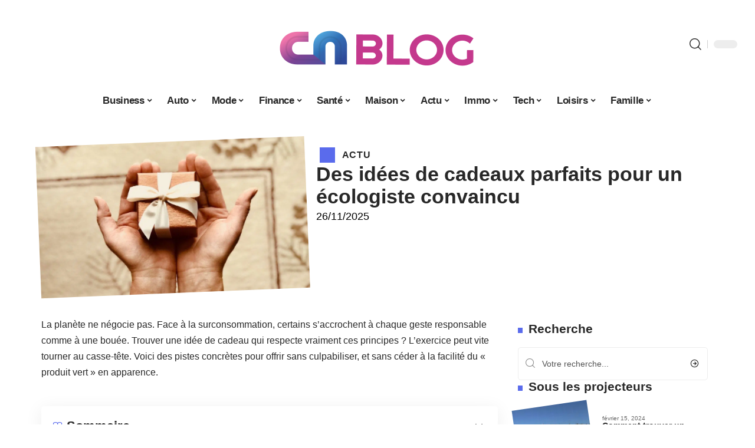

--- FILE ---
content_type: text/html; charset=UTF-8
request_url: https://www.cnblog.org/quel-cadeau-offrir-pour-un-ecologiste-3/
body_size: 35197
content:
<!DOCTYPE html>
<html lang="fr-FR">
<head><meta charset="UTF-8"><script>if(navigator.userAgent.match(/MSIE|Internet Explorer/i)||navigator.userAgent.match(/Trident\/7\..*?rv:11/i)){var href=document.location.href;if(!href.match(/[?&]nowprocket/)){if(href.indexOf("?")==-1){if(href.indexOf("#")==-1){document.location.href=href+"?nowprocket=1"}else{document.location.href=href.replace("#","?nowprocket=1#")}}else{if(href.indexOf("#")==-1){document.location.href=href+"&nowprocket=1"}else{document.location.href=href.replace("#","&nowprocket=1#")}}}}</script><script>(()=>{class RocketLazyLoadScripts{constructor(){this.v="2.0.3",this.userEvents=["keydown","keyup","mousedown","mouseup","mousemove","mouseover","mouseenter","mouseout","mouseleave","touchmove","touchstart","touchend","touchcancel","wheel","click","dblclick","input","visibilitychange"],this.attributeEvents=["onblur","onclick","oncontextmenu","ondblclick","onfocus","onmousedown","onmouseenter","onmouseleave","onmousemove","onmouseout","onmouseover","onmouseup","onmousewheel","onscroll","onsubmit"]}async t(){this.i(),this.o(),/iP(ad|hone)/.test(navigator.userAgent)&&this.h(),this.u(),this.l(this),this.m(),this.k(this),this.p(this),this._(),await Promise.all([this.R(),this.L()]),this.lastBreath=Date.now(),this.S(this),this.P(),this.D(),this.O(),this.M(),await this.C(this.delayedScripts.normal),await this.C(this.delayedScripts.defer),await this.C(this.delayedScripts.async),this.F("domReady"),await this.T(),await this.j(),await this.I(),this.F("windowLoad"),await this.A(),window.dispatchEvent(new Event("rocket-allScriptsLoaded")),this.everythingLoaded=!0,this.lastTouchEnd&&await new Promise((t=>setTimeout(t,500-Date.now()+this.lastTouchEnd))),this.H(),this.F("all"),this.U(),this.W()}i(){this.CSPIssue=sessionStorage.getItem("rocketCSPIssue"),document.addEventListener("securitypolicyviolation",(t=>{this.CSPIssue||"script-src-elem"!==t.violatedDirective||"data"!==t.blockedURI||(this.CSPIssue=!0,sessionStorage.setItem("rocketCSPIssue",!0))}),{isRocket:!0})}o(){window.addEventListener("pageshow",(t=>{this.persisted=t.persisted,this.realWindowLoadedFired=!0}),{isRocket:!0}),window.addEventListener("pagehide",(()=>{this.onFirstUserAction=null}),{isRocket:!0})}h(){let t;function e(e){t=e}window.addEventListener("touchstart",e,{isRocket:!0}),window.addEventListener("touchend",(function i(o){Math.abs(o.changedTouches[0].pageX-t.changedTouches[0].pageX)<10&&Math.abs(o.changedTouches[0].pageY-t.changedTouches[0].pageY)<10&&o.timeStamp-t.timeStamp<200&&(o.target.dispatchEvent(new PointerEvent("click",{target:o.target,bubbles:!0,cancelable:!0,detail:1})),event.preventDefault(),window.removeEventListener("touchstart",e,{isRocket:!0}),window.removeEventListener("touchend",i,{isRocket:!0}))}),{isRocket:!0})}q(t){this.userActionTriggered||("mousemove"!==t.type||this.firstMousemoveIgnored?"keyup"===t.type||"mouseover"===t.type||"mouseout"===t.type||(this.userActionTriggered=!0,this.onFirstUserAction&&this.onFirstUserAction()):this.firstMousemoveIgnored=!0),"click"===t.type&&t.preventDefault(),this.savedUserEvents.length>0&&(t.stopPropagation(),t.stopImmediatePropagation()),"touchstart"===this.lastEvent&&"touchend"===t.type&&(this.lastTouchEnd=Date.now()),"click"===t.type&&(this.lastTouchEnd=0),this.lastEvent=t.type,this.savedUserEvents.push(t)}u(){this.savedUserEvents=[],this.userEventHandler=this.q.bind(this),this.userEvents.forEach((t=>window.addEventListener(t,this.userEventHandler,{passive:!1,isRocket:!0})))}U(){this.userEvents.forEach((t=>window.removeEventListener(t,this.userEventHandler,{passive:!1,isRocket:!0}))),this.savedUserEvents.forEach((t=>{t.target.dispatchEvent(new window[t.constructor.name](t.type,t))}))}m(){this.eventsMutationObserver=new MutationObserver((t=>{const e="return false";for(const i of t){if("attributes"===i.type){const t=i.target.getAttribute(i.attributeName);t&&t!==e&&(i.target.setAttribute("data-rocket-"+i.attributeName,t),i.target["rocket"+i.attributeName]=new Function("event",t),i.target.setAttribute(i.attributeName,e))}"childList"===i.type&&i.addedNodes.forEach((t=>{if(t.nodeType===Node.ELEMENT_NODE)for(const i of t.attributes)this.attributeEvents.includes(i.name)&&i.value&&""!==i.value&&(t.setAttribute("data-rocket-"+i.name,i.value),t["rocket"+i.name]=new Function("event",i.value),t.setAttribute(i.name,e))}))}})),this.eventsMutationObserver.observe(document,{subtree:!0,childList:!0,attributeFilter:this.attributeEvents})}H(){this.eventsMutationObserver.disconnect(),this.attributeEvents.forEach((t=>{document.querySelectorAll("[data-rocket-"+t+"]").forEach((e=>{e.setAttribute(t,e.getAttribute("data-rocket-"+t)),e.removeAttribute("data-rocket-"+t)}))}))}k(t){Object.defineProperty(HTMLElement.prototype,"onclick",{get(){return this.rocketonclick||null},set(e){this.rocketonclick=e,this.setAttribute(t.everythingLoaded?"onclick":"data-rocket-onclick","this.rocketonclick(event)")}})}S(t){function e(e,i){let o=e[i];e[i]=null,Object.defineProperty(e,i,{get:()=>o,set(s){t.everythingLoaded?o=s:e["rocket"+i]=o=s}})}e(document,"onreadystatechange"),e(window,"onload"),e(window,"onpageshow");try{Object.defineProperty(document,"readyState",{get:()=>t.rocketReadyState,set(e){t.rocketReadyState=e},configurable:!0}),document.readyState="loading"}catch(t){console.log("WPRocket DJE readyState conflict, bypassing")}}l(t){this.originalAddEventListener=EventTarget.prototype.addEventListener,this.originalRemoveEventListener=EventTarget.prototype.removeEventListener,this.savedEventListeners=[],EventTarget.prototype.addEventListener=function(e,i,o){o&&o.isRocket||!t.B(e,this)&&!t.userEvents.includes(e)||t.B(e,this)&&!t.userActionTriggered||e.startsWith("rocket-")||t.everythingLoaded?t.originalAddEventListener.call(this,e,i,o):t.savedEventListeners.push({target:this,remove:!1,type:e,func:i,options:o})},EventTarget.prototype.removeEventListener=function(e,i,o){o&&o.isRocket||!t.B(e,this)&&!t.userEvents.includes(e)||t.B(e,this)&&!t.userActionTriggered||e.startsWith("rocket-")||t.everythingLoaded?t.originalRemoveEventListener.call(this,e,i,o):t.savedEventListeners.push({target:this,remove:!0,type:e,func:i,options:o})}}F(t){"all"===t&&(EventTarget.prototype.addEventListener=this.originalAddEventListener,EventTarget.prototype.removeEventListener=this.originalRemoveEventListener),this.savedEventListeners=this.savedEventListeners.filter((e=>{let i=e.type,o=e.target||window;return"domReady"===t&&"DOMContentLoaded"!==i&&"readystatechange"!==i||("windowLoad"===t&&"load"!==i&&"readystatechange"!==i&&"pageshow"!==i||(this.B(i,o)&&(i="rocket-"+i),e.remove?o.removeEventListener(i,e.func,e.options):o.addEventListener(i,e.func,e.options),!1))}))}p(t){let e;function i(e){return t.everythingLoaded?e:e.split(" ").map((t=>"load"===t||t.startsWith("load.")?"rocket-jquery-load":t)).join(" ")}function o(o){function s(e){const s=o.fn[e];o.fn[e]=o.fn.init.prototype[e]=function(){return this[0]===window&&t.userActionTriggered&&("string"==typeof arguments[0]||arguments[0]instanceof String?arguments[0]=i(arguments[0]):"object"==typeof arguments[0]&&Object.keys(arguments[0]).forEach((t=>{const e=arguments[0][t];delete arguments[0][t],arguments[0][i(t)]=e}))),s.apply(this,arguments),this}}if(o&&o.fn&&!t.allJQueries.includes(o)){const e={DOMContentLoaded:[],"rocket-DOMContentLoaded":[]};for(const t in e)document.addEventListener(t,(()=>{e[t].forEach((t=>t()))}),{isRocket:!0});o.fn.ready=o.fn.init.prototype.ready=function(i){function s(){parseInt(o.fn.jquery)>2?setTimeout((()=>i.bind(document)(o))):i.bind(document)(o)}return t.realDomReadyFired?!t.userActionTriggered||t.fauxDomReadyFired?s():e["rocket-DOMContentLoaded"].push(s):e.DOMContentLoaded.push(s),o([])},s("on"),s("one"),s("off"),t.allJQueries.push(o)}e=o}t.allJQueries=[],o(window.jQuery),Object.defineProperty(window,"jQuery",{get:()=>e,set(t){o(t)}})}P(){const t=new Map;document.write=document.writeln=function(e){const i=document.currentScript,o=document.createRange(),s=i.parentElement;let n=t.get(i);void 0===n&&(n=i.nextSibling,t.set(i,n));const c=document.createDocumentFragment();o.setStart(c,0),c.appendChild(o.createContextualFragment(e)),s.insertBefore(c,n)}}async R(){return new Promise((t=>{this.userActionTriggered?t():this.onFirstUserAction=t}))}async L(){return new Promise((t=>{document.addEventListener("DOMContentLoaded",(()=>{this.realDomReadyFired=!0,t()}),{isRocket:!0})}))}async I(){return this.realWindowLoadedFired?Promise.resolve():new Promise((t=>{window.addEventListener("load",t,{isRocket:!0})}))}M(){this.pendingScripts=[];this.scriptsMutationObserver=new MutationObserver((t=>{for(const e of t)e.addedNodes.forEach((t=>{"SCRIPT"!==t.tagName||t.noModule||t.isWPRocket||this.pendingScripts.push({script:t,promise:new Promise((e=>{const i=()=>{const i=this.pendingScripts.findIndex((e=>e.script===t));i>=0&&this.pendingScripts.splice(i,1),e()};t.addEventListener("load",i,{isRocket:!0}),t.addEventListener("error",i,{isRocket:!0}),setTimeout(i,1e3)}))})}))})),this.scriptsMutationObserver.observe(document,{childList:!0,subtree:!0})}async j(){await this.J(),this.pendingScripts.length?(await this.pendingScripts[0].promise,await this.j()):this.scriptsMutationObserver.disconnect()}D(){this.delayedScripts={normal:[],async:[],defer:[]},document.querySelectorAll("script[type$=rocketlazyloadscript]").forEach((t=>{t.hasAttribute("data-rocket-src")?t.hasAttribute("async")&&!1!==t.async?this.delayedScripts.async.push(t):t.hasAttribute("defer")&&!1!==t.defer||"module"===t.getAttribute("data-rocket-type")?this.delayedScripts.defer.push(t):this.delayedScripts.normal.push(t):this.delayedScripts.normal.push(t)}))}async _(){await this.L();let t=[];document.querySelectorAll("script[type$=rocketlazyloadscript][data-rocket-src]").forEach((e=>{let i=e.getAttribute("data-rocket-src");if(i&&!i.startsWith("data:")){i.startsWith("//")&&(i=location.protocol+i);try{const o=new URL(i).origin;o!==location.origin&&t.push({src:o,crossOrigin:e.crossOrigin||"module"===e.getAttribute("data-rocket-type")})}catch(t){}}})),t=[...new Map(t.map((t=>[JSON.stringify(t),t]))).values()],this.N(t,"preconnect")}async $(t){if(await this.G(),!0!==t.noModule||!("noModule"in HTMLScriptElement.prototype))return new Promise((e=>{let i;function o(){(i||t).setAttribute("data-rocket-status","executed"),e()}try{if(navigator.userAgent.includes("Firefox/")||""===navigator.vendor||this.CSPIssue)i=document.createElement("script"),[...t.attributes].forEach((t=>{let e=t.nodeName;"type"!==e&&("data-rocket-type"===e&&(e="type"),"data-rocket-src"===e&&(e="src"),i.setAttribute(e,t.nodeValue))})),t.text&&(i.text=t.text),t.nonce&&(i.nonce=t.nonce),i.hasAttribute("src")?(i.addEventListener("load",o,{isRocket:!0}),i.addEventListener("error",(()=>{i.setAttribute("data-rocket-status","failed-network"),e()}),{isRocket:!0}),setTimeout((()=>{i.isConnected||e()}),1)):(i.text=t.text,o()),i.isWPRocket=!0,t.parentNode.replaceChild(i,t);else{const i=t.getAttribute("data-rocket-type"),s=t.getAttribute("data-rocket-src");i?(t.type=i,t.removeAttribute("data-rocket-type")):t.removeAttribute("type"),t.addEventListener("load",o,{isRocket:!0}),t.addEventListener("error",(i=>{this.CSPIssue&&i.target.src.startsWith("data:")?(console.log("WPRocket: CSP fallback activated"),t.removeAttribute("src"),this.$(t).then(e)):(t.setAttribute("data-rocket-status","failed-network"),e())}),{isRocket:!0}),s?(t.fetchPriority="high",t.removeAttribute("data-rocket-src"),t.src=s):t.src="data:text/javascript;base64,"+window.btoa(unescape(encodeURIComponent(t.text)))}}catch(i){t.setAttribute("data-rocket-status","failed-transform"),e()}}));t.setAttribute("data-rocket-status","skipped")}async C(t){const e=t.shift();return e?(e.isConnected&&await this.$(e),this.C(t)):Promise.resolve()}O(){this.N([...this.delayedScripts.normal,...this.delayedScripts.defer,...this.delayedScripts.async],"preload")}N(t,e){this.trash=this.trash||[];let i=!0;var o=document.createDocumentFragment();t.forEach((t=>{const s=t.getAttribute&&t.getAttribute("data-rocket-src")||t.src;if(s&&!s.startsWith("data:")){const n=document.createElement("link");n.href=s,n.rel=e,"preconnect"!==e&&(n.as="script",n.fetchPriority=i?"high":"low"),t.getAttribute&&"module"===t.getAttribute("data-rocket-type")&&(n.crossOrigin=!0),t.crossOrigin&&(n.crossOrigin=t.crossOrigin),t.integrity&&(n.integrity=t.integrity),t.nonce&&(n.nonce=t.nonce),o.appendChild(n),this.trash.push(n),i=!1}})),document.head.appendChild(o)}W(){this.trash.forEach((t=>t.remove()))}async T(){try{document.readyState="interactive"}catch(t){}this.fauxDomReadyFired=!0;try{await this.G(),document.dispatchEvent(new Event("rocket-readystatechange")),await this.G(),document.rocketonreadystatechange&&document.rocketonreadystatechange(),await this.G(),document.dispatchEvent(new Event("rocket-DOMContentLoaded")),await this.G(),window.dispatchEvent(new Event("rocket-DOMContentLoaded"))}catch(t){console.error(t)}}async A(){try{document.readyState="complete"}catch(t){}try{await this.G(),document.dispatchEvent(new Event("rocket-readystatechange")),await this.G(),document.rocketonreadystatechange&&document.rocketonreadystatechange(),await this.G(),window.dispatchEvent(new Event("rocket-load")),await this.G(),window.rocketonload&&window.rocketonload(),await this.G(),this.allJQueries.forEach((t=>t(window).trigger("rocket-jquery-load"))),await this.G();const t=new Event("rocket-pageshow");t.persisted=this.persisted,window.dispatchEvent(t),await this.G(),window.rocketonpageshow&&window.rocketonpageshow({persisted:this.persisted})}catch(t){console.error(t)}}async G(){Date.now()-this.lastBreath>45&&(await this.J(),this.lastBreath=Date.now())}async J(){return document.hidden?new Promise((t=>setTimeout(t))):new Promise((t=>requestAnimationFrame(t)))}B(t,e){return e===document&&"readystatechange"===t||(e===document&&"DOMContentLoaded"===t||(e===window&&"DOMContentLoaded"===t||(e===window&&"load"===t||e===window&&"pageshow"===t)))}static run(){(new RocketLazyLoadScripts).t()}}RocketLazyLoadScripts.run()})();</script>
    
    <meta http-equiv="X-UA-Compatible" content="IE=edge">
    <meta name="viewport" content="width=device-width, initial-scale=1">
    <link rel="profile" href="https://gmpg.org/xfn/11">
	<meta name='robots' content='index, follow, max-image-preview:large, max-snippet:-1, max-video-preview:-1' />
            <link rel="apple-touch-icon" href="https://www.cnblog.org/wp-content/uploads/cnblog.org-512x512_2-1.png"/>
		            <meta name="msapplication-TileColor" content="#ffffff">
            <meta name="msapplication-TileImage" content="https://www.cnblog.org/wp-content/uploads/cnblog.org-512x512_2-1.png"/>
		<meta http-equiv="Content-Security-Policy" content="upgrade-insecure-requests">

	<!-- This site is optimized with the Yoast SEO plugin v26.7 - https://yoast.com/wordpress/plugins/seo/ -->
	<title>Des idées de cadeaux parfaits pour un écologiste convaincu</title><link rel="preload" data-rocket-preload as="image" href="https://www.cnblog.org/wp-content/uploads/133403Largo7bb742-2.png" imagesrcset="https://www.cnblog.org/wp-content/uploads/133403Largo7bb742-2.png 1200w, https://www.cnblog.org/wp-content/uploads/133403Largo7bb742-2-300x169.png 300w, https://www.cnblog.org/wp-content/uploads/133403Largo7bb742-2-768x432.png 768w, https://www.cnblog.org/wp-content/uploads/133403Largo7bb742-2-1170x658.png 1170w, https://www.cnblog.org/wp-content/uploads/133403Largo7bb742-2-585x329.png 585w" imagesizes="(max-width: 1200px) 100vw, 1200px" fetchpriority="high">
	<link rel="canonical" href="https://www.cnblog.org/quel-cadeau-offrir-pour-un-ecologiste-3/" />
	<meta property="og:locale" content="fr_FR" />
	<meta property="og:type" content="article" />
	<meta property="og:title" content="Des idées de cadeaux parfaits pour un écologiste convaincu" />
	<meta property="og:description" content="La planète ne négocie pas. Face à la surconsommation, certains s&rsquo;accrochent à chaque geste responsable comme à une bouée. Trouver une idée de cadeau qui respecte vraiment ces principes ? L&rsquo;exercice peut vite tourner au casse-tête. Voici des pistes concrètes pour offrir sans culpabiliser, et sans céder à la facilité du « produit vert » [&hellip;]" />
	<meta property="og:url" content="https://www.cnblog.org/quel-cadeau-offrir-pour-un-ecologiste-3/" />
	<meta property="og:site_name" content="CN Blog" />
	<meta property="article:published_time" content="2025-11-26T01:39:47+00:00" />
	<meta property="og:image" content="https://www.cnblog.org/wp-content/uploads/133403Largo7bb742-2.png" />
	<meta property="og:image:width" content="1200" />
	<meta property="og:image:height" content="675" />
	<meta property="og:image:type" content="image/png" />
	<meta name="author" content="Jacky" />
	<meta name="twitter:card" content="summary_large_image" />
	<meta name="twitter:label1" content="Écrit par" />
	<meta name="twitter:data1" content="Jacky" />
	<meta name="twitter:label2" content="Durée de lecture estimée" />
	<meta name="twitter:data2" content="3 minutes" />
	<script type="application/ld+json" class="yoast-schema-graph">{"@context":"https://schema.org","@graph":[{"@type":"Article","@id":"https://www.cnblog.org/quel-cadeau-offrir-pour-un-ecologiste-3/#article","isPartOf":{"@id":"https://www.cnblog.org/quel-cadeau-offrir-pour-un-ecologiste-3/"},"author":{"name":"Jacky","@id":"https://www.cnblog.org/#/schema/person/09649fcacb5b0c6c8a7c0ad8a73c10fc"},"headline":"Des idées de cadeaux parfaits pour un écologiste convaincu","datePublished":"2025-11-26T01:39:47+00:00","mainEntityOfPage":{"@id":"https://www.cnblog.org/quel-cadeau-offrir-pour-un-ecologiste-3/"},"wordCount":677,"image":{"@id":"https://www.cnblog.org/quel-cadeau-offrir-pour-un-ecologiste-3/#primaryimage"},"thumbnailUrl":"https://www.cnblog.org/wp-content/uploads/133403Largo7bb742-2.png","articleSection":["Actu"],"inLanguage":"fr-FR"},{"@type":"WebPage","@id":"https://www.cnblog.org/quel-cadeau-offrir-pour-un-ecologiste-3/","url":"https://www.cnblog.org/quel-cadeau-offrir-pour-un-ecologiste-3/","name":"Des idées de cadeaux parfaits pour un écologiste convaincu","isPartOf":{"@id":"https://www.cnblog.org/#website"},"primaryImageOfPage":{"@id":"https://www.cnblog.org/quel-cadeau-offrir-pour-un-ecologiste-3/#primaryimage"},"image":{"@id":"https://www.cnblog.org/quel-cadeau-offrir-pour-un-ecologiste-3/#primaryimage"},"thumbnailUrl":"https://www.cnblog.org/wp-content/uploads/133403Largo7bb742-2.png","datePublished":"2025-11-26T01:39:47+00:00","author":{"@id":"https://www.cnblog.org/#/schema/person/09649fcacb5b0c6c8a7c0ad8a73c10fc"},"breadcrumb":{"@id":"https://www.cnblog.org/quel-cadeau-offrir-pour-un-ecologiste-3/#breadcrumb"},"inLanguage":"fr-FR","potentialAction":[{"@type":"ReadAction","target":["https://www.cnblog.org/quel-cadeau-offrir-pour-un-ecologiste-3/"]}]},{"@type":"ImageObject","inLanguage":"fr-FR","@id":"https://www.cnblog.org/quel-cadeau-offrir-pour-un-ecologiste-3/#primaryimage","url":"https://www.cnblog.org/wp-content/uploads/133403Largo7bb742-2.png","contentUrl":"https://www.cnblog.org/wp-content/uploads/133403Largo7bb742-2.png","width":1200,"height":675},{"@type":"BreadcrumbList","@id":"https://www.cnblog.org/quel-cadeau-offrir-pour-un-ecologiste-3/#breadcrumb","itemListElement":[{"@type":"ListItem","position":1,"name":"Accueil","item":"https://www.cnblog.org/"},{"@type":"ListItem","position":2,"name":"Des idées de cadeaux parfaits pour un écologiste convaincu"}]},{"@type":"WebSite","@id":"https://www.cnblog.org/#website","url":"https://www.cnblog.org/","name":"CN Blog","description":"News","potentialAction":[{"@type":"SearchAction","target":{"@type":"EntryPoint","urlTemplate":"https://www.cnblog.org/?s={search_term_string}"},"query-input":{"@type":"PropertyValueSpecification","valueRequired":true,"valueName":"search_term_string"}}],"inLanguage":"fr-FR"},{"@type":"Person","@id":"https://www.cnblog.org/#/schema/person/09649fcacb5b0c6c8a7c0ad8a73c10fc","name":"Jacky","image":{"@type":"ImageObject","inLanguage":"fr-FR","@id":"https://www.cnblog.org/#/schema/person/image/","url":"https://secure.gravatar.com/avatar/f081e1edd03be56f6749f493a12f00f431fe9f5dd23ec3063fde068fc7e1aa62?s=96&d=mm&r=g","contentUrl":"https://secure.gravatar.com/avatar/f081e1edd03be56f6749f493a12f00f431fe9f5dd23ec3063fde068fc7e1aa62?s=96&d=mm&r=g","caption":"Jacky"}}]}</script>
	<!-- / Yoast SEO plugin. -->


<link rel="alternate" type="application/rss+xml" title="CN Blog &raquo; Flux" href="https://www.cnblog.org/feed/" />
<link rel="alternate" title="oEmbed (JSON)" type="application/json+oembed" href="https://www.cnblog.org/wp-json/oembed/1.0/embed?url=https%3A%2F%2Fwww.cnblog.org%2Fquel-cadeau-offrir-pour-un-ecologiste-3%2F" />
<link rel="alternate" title="oEmbed (XML)" type="text/xml+oembed" href="https://www.cnblog.org/wp-json/oembed/1.0/embed?url=https%3A%2F%2Fwww.cnblog.org%2Fquel-cadeau-offrir-pour-un-ecologiste-3%2F&#038;format=xml" />
<style id='wp-img-auto-sizes-contain-inline-css'>
img:is([sizes=auto i],[sizes^="auto," i]){contain-intrinsic-size:3000px 1500px}
/*# sourceURL=wp-img-auto-sizes-contain-inline-css */
</style>
<link data-minify="1" rel='stylesheet' id='global-tweaks-css' href='https://www.cnblog.org/wp-content/cache/min/1/wp-content/plugins/zz-awp-optimize/assets/css/global-tweaks.css?ver=1768567017' media='all' />
<link data-minify="1" rel='stylesheet' id='theme-tweaks-css' href='https://www.cnblog.org/wp-content/cache/min/1/wp-content/plugins/zz-awp-optimize/inc/themes/foxiz/assets/css/tweaks.css?ver=1768567017' media='all' />
<link data-minify="1" rel='stylesheet' id='font-system-css' href='https://www.cnblog.org/wp-content/cache/min/1/wp-content/plugins/zz-awp-optimize/assets/css/font-system.css?ver=1768567017' media='all' />
<style id='wp-emoji-styles-inline-css'>

	img.wp-smiley, img.emoji {
		display: inline !important;
		border: none !important;
		box-shadow: none !important;
		height: 1em !important;
		width: 1em !important;
		margin: 0 0.07em !important;
		vertical-align: -0.1em !important;
		background: none !important;
		padding: 0 !important;
	}
/*# sourceURL=wp-emoji-styles-inline-css */
</style>
<link rel='stylesheet' id='elementor-frontend-css' href='https://www.cnblog.org/wp-content/plugins/elementor/assets/css/frontend.min.css?ver=3.34.1' media='all' />
<link rel='stylesheet' id='elementor-post-625-css' href='https://www.cnblog.org/wp-content/uploads/elementor/css/post-625.css?ver=1768567016' media='all' />
<link rel='stylesheet' id='elementor-post-6834-css' href='https://www.cnblog.org/wp-content/uploads/elementor/css/post-6834.css?ver=1768567017' media='all' />
<link data-minify="1" rel='stylesheet' id='foxiz-main-css' href='https://www.cnblog.org/wp-content/cache/min/1/wp-content/themes/foxiz/assets/css/main.css?ver=1768567017' media='all' />
<link data-minify="1" rel='stylesheet' id='foxiz-print-css' href='https://www.cnblog.org/wp-content/cache/min/1/wp-content/themes/foxiz/assets/css/print.css?ver=1768567017' media='all' />
<link rel='stylesheet' id='foxiz-style-css' href='https://www.cnblog.org/wp-content/themes/foxiz-child-034/style.css?ver=1.8.1' media='all' />
<style id='foxiz-style-inline-css'>
:root {--g-color :#5A6BEC;--g-color-90 :#5A6BECe6;}[data-theme="dark"].is-hd-4 {--nav-bg: #191c20;--nav-bg-from: #191c20;--nav-bg-to: #191c20;}[data-theme="dark"].is-hd-5, [data-theme="dark"].is-hd-5:not(.sticky-on) {--nav-bg: #191c20;--nav-bg-from: #191c20;--nav-bg-to: #191c20;}:root {--max-width-wo-sb : 860px;--hyperlink-line-color :var(--g-color);}.search-header:before { background-repeat : no-repeat;background-size : cover;background-attachment : scroll;background-position : center center;}[data-theme="dark"] .search-header:before { background-repeat : no-repeat;background-size : cover;background-attachment : scroll;background-position : center center;}.footer-has-bg { background-color : #88888812;}#amp-mobile-version-switcher { display: none; }
/*# sourceURL=foxiz-style-inline-css */
</style>
<link data-minify="1" rel='stylesheet' id='foxiz-parent-css' href='https://www.cnblog.org/wp-content/cache/min/1/wp-content/themes/foxiz/style.css?ver=1768567017' media='all' />
<link rel='stylesheet' id='foxiz-child-css' href='https://www.cnblog.org/wp-content/themes/foxiz-child-034/style.css?ver=1765989172' media='all' />
<link data-minify="1" rel='stylesheet' id='foxiz-theme034-color-css' href='https://www.cnblog.org/wp-content/cache/min/1/wp-content/themes/foxiz-child-034/style-theme034-color.css?ver=1768567017' media='all' />
<link data-minify="1" rel='stylesheet' id='foxiz-theme034-general-css' href='https://www.cnblog.org/wp-content/cache/min/1/wp-content/themes/foxiz-child-034/style-theme034-general.css?ver=1768567017' media='all' />
<link data-minify="1" rel='stylesheet' id='foxiz-theme034-css' href='https://www.cnblog.org/wp-content/cache/min/1/wp-content/themes/foxiz-child-034/style-theme034.css?ver=1768567017' media='all' />
<link data-minify="1" rel='stylesheet' id='foxiz-contact-css' href='https://www.cnblog.org/wp-content/cache/min/1/wp-content/themes/foxiz-child-034/style-contact.css?ver=1768567017' media='all' />
<link data-minify="1" rel='stylesheet' id='foxiz-custom-css' href='https://www.cnblog.org/wp-content/cache/min/1/wp-content/themes/foxiz-child-034/style-custom.css?ver=1768567017' media='all' />
<style id='rocket-lazyload-inline-css'>
.rll-youtube-player{position:relative;padding-bottom:56.23%;height:0;overflow:hidden;max-width:100%;}.rll-youtube-player:focus-within{outline: 2px solid currentColor;outline-offset: 5px;}.rll-youtube-player iframe{position:absolute;top:0;left:0;width:100%;height:100%;z-index:100;background:0 0}.rll-youtube-player img{bottom:0;display:block;left:0;margin:auto;max-width:100%;width:100%;position:absolute;right:0;top:0;border:none;height:auto;-webkit-transition:.4s all;-moz-transition:.4s all;transition:.4s all}.rll-youtube-player img:hover{-webkit-filter:brightness(75%)}.rll-youtube-player .play{height:100%;width:100%;left:0;top:0;position:absolute;background:var(--wpr-bg-b62270c7-e596-49da-953d-c1b35627ba6a) no-repeat center;background-color: transparent !important;cursor:pointer;border:none;}.wp-embed-responsive .wp-has-aspect-ratio .rll-youtube-player{position:absolute;padding-bottom:0;width:100%;height:100%;top:0;bottom:0;left:0;right:0}
/*# sourceURL=rocket-lazyload-inline-css */
</style>
<script src="https://www.cnblog.org/wp-includes/js/jquery/jquery.min.js?ver=3.7.1" id="jquery-core-js" data-rocket-defer defer></script>
<script src="https://www.cnblog.org/wp-includes/js/jquery/jquery-migrate.min.js?ver=3.4.1" id="jquery-migrate-js" data-rocket-defer defer></script>
<link rel="https://api.w.org/" href="https://www.cnblog.org/wp-json/" /><link rel="alternate" title="JSON" type="application/json" href="https://www.cnblog.org/wp-json/wp/v2/posts/4467" /><meta name="generator" content="WordPress 6.9" />
<link rel='shortlink' href='https://www.cnblog.org/?p=4467' />
<link rel="EditURI" type="application/rsd+xml" title="RSD" href="https://www.cnblog.org/send.php?rsd" />
<!-- Google tag (gtag.js) -->
<script type="rocketlazyloadscript" async data-rocket-src="https://www.googletagmanager.com/gtag/js?id=G-H1R8FDS1WT"></script>
<script type="rocketlazyloadscript">
  window.dataLayer = window.dataLayer || [];
  function gtag(){dataLayer.push(arguments);}
  gtag('js', new Date());

  gtag('config', 'G-H1R8FDS1WT');
</script>
<link rel="icon" type="image/png" href="/wp-content/uploads/fbrfg/favicon-96x96.png" sizes="96x96" />
<link rel="icon" type="image/svg+xml" href="/wp-content/uploads/fbrfg/favicon.svg" />
<link rel="shortcut icon" href="/wp-content/uploads/fbrfg/favicon.ico" />
<link rel="apple-touch-icon" sizes="180x180" href="/wp-content/uploads/fbrfg/apple-touch-icon.png" />
<link rel="manifest" href="/wp-content/uploads/fbrfg/site.webmanifest" /><style>
        .elementor-widget-sidebar {
            position: sticky !important;
            top: 20px !important;
        }
    </style><meta name="generator" content="Elementor 3.34.1; features: e_font_icon_svg, additional_custom_breakpoints; settings: css_print_method-external, google_font-enabled, font_display-swap">
			<style>
				.e-con.e-parent:nth-of-type(n+4):not(.e-lazyloaded):not(.e-no-lazyload),
				.e-con.e-parent:nth-of-type(n+4):not(.e-lazyloaded):not(.e-no-lazyload) * {
					background-image: none !important;
				}
				@media screen and (max-height: 1024px) {
					.e-con.e-parent:nth-of-type(n+3):not(.e-lazyloaded):not(.e-no-lazyload),
					.e-con.e-parent:nth-of-type(n+3):not(.e-lazyloaded):not(.e-no-lazyload) * {
						background-image: none !important;
					}
				}
				@media screen and (max-height: 640px) {
					.e-con.e-parent:nth-of-type(n+2):not(.e-lazyloaded):not(.e-no-lazyload),
					.e-con.e-parent:nth-of-type(n+2):not(.e-lazyloaded):not(.e-no-lazyload) * {
						background-image: none !important;
					}
				}
			</style>
			<noscript><style id="rocket-lazyload-nojs-css">.rll-youtube-player, [data-lazy-src]{display:none !important;}</style></noscript><style id="rocket-lazyrender-inline-css">[data-wpr-lazyrender] {content-visibility: auto;}</style><style id="wpr-lazyload-bg-container"></style><style id="wpr-lazyload-bg-exclusion"></style>
<noscript>
<style id="wpr-lazyload-bg-nostyle">.rll-youtube-player .play{--wpr-bg-b62270c7-e596-49da-953d-c1b35627ba6a: url('https://www.cnblog.org/wp-content/plugins/wp-rocket/assets/img/youtube.png');}</style>
</noscript>
<script type="application/javascript">const rocket_pairs = [{"selector":".rll-youtube-player .play","style":".rll-youtube-player .play{--wpr-bg-b62270c7-e596-49da-953d-c1b35627ba6a: url('https:\/\/www.cnblog.org\/wp-content\/plugins\/wp-rocket\/assets\/img\/youtube.png');}","hash":"b62270c7-e596-49da-953d-c1b35627ba6a","url":"https:\/\/www.cnblog.org\/wp-content\/plugins\/wp-rocket\/assets\/img\/youtube.png"}]; const rocket_excluded_pairs = [];</script><meta name="generator" content="WP Rocket 3.18.3" data-wpr-features="wpr_lazyload_css_bg_img wpr_delay_js wpr_defer_js wpr_minify_js wpr_lazyload_images wpr_lazyload_iframes wpr_automatic_lazy_rendering wpr_oci wpr_image_dimensions wpr_cache_webp wpr_minify_css wpr_desktop" /></head>
<body data-rsssl=1 class="wp-singular post-template-default single single-post postid-4467 single-format-standard wp-embed-responsive wp-theme-foxiz wp-child-theme-foxiz-child-034 elementor-default elementor-kit-625 menu-ani-1 hover-ani-1 is-rm-1 is-hd-5 is-stemplate is-backtop none-m-backtop is-mstick is-smart-sticky" data-theme="default">
<div  class="site-outer">
	        <header  id="site-header" class="header-wrap rb-section header-5 header-fw style-none has-quick-menu">
			        <div  class="reading-indicator"><span id="reading-progress"></span></div>
		            <div  class="logo-sec">
                <div class="logo-sec-inner rb-container edge-padding">
                    <div class="logo-sec-left">
						                    </div>
                    <div class="logo-sec-center">        <div class="logo-wrap is-image-logo site-branding">
            <a href="https://www.cnblog.org/" class="logo" title="CN Blog">
				<img width="800" height="400" class="logo-default" data-mode="default" src="https://www.cnblog.org/wp-content/uploads/cnblog.org-800x400-1.png" srcset="https://www.cnblog.org/wp-content/uploads/cnblog.org-800x400-1.png 1x,https://www.cnblog.org/wp-content/uploads/cnblog.org-800x400-1.png 2x" alt="CN Blog" decoding="async" loading="eager"><img width="800" height="400" class="logo-dark" data-mode="dark" src="https://www.cnblog.org/wp-content/uploads/cnblog.org-800x400-1.png" srcset="https://www.cnblog.org/wp-content/uploads/cnblog.org-800x400-1.png 1x,https://www.cnblog.org/wp-content/uploads/cnblog.org-800x400-1.png 2x" alt="CN Blog" decoding="async" loading="eager">            </a>
        </div>
		</div>
                    <div class="logo-sec-right">
                        <div class="navbar-right">
							        <div class="wnav-holder w-header-search header-dropdown-outer">
            <a href="#" data-title="Recherche" class="icon-holder header-element search-btn search-trigger" aria-label="search">
				<i class="rbi rbi-search wnav-icon" aria-hidden="true"></i>				            </a>
			                <div class="header-dropdown">
                    <div class="header-search-form">
						        <form method="get" action="https://www.cnblog.org/" class="rb-search-form">
            <div class="search-form-inner">
				                    <span class="search-icon"><i class="rbi rbi-search" aria-hidden="true"></i></span>
				                <span class="search-text"><input type="text" class="field" placeholder="Votre recherche..." value="" name="s"/></span>
                <span class="rb-search-submit"><input type="submit" value="Recherche"/>                        <i class="rbi rbi-cright" aria-hidden="true"></i></span>
            </div>
        </form>
							                    </div>
                </div>
			        </div>
		        <div class="dark-mode-toggle-wrap">
            <div class="dark-mode-toggle">
                <span class="dark-mode-slide">
                    <i class="dark-mode-slide-btn mode-icon-dark" data-title="Mode lumière"><svg class="svg-icon svg-mode-dark" aria-hidden="true" role="img" focusable="false" xmlns="http://www.w3.org/2000/svg" viewBox="0 0 512 512"><path fill="currentColor" d="M507.681,209.011c-1.297-6.991-7.324-12.111-14.433-12.262c-7.104-0.122-13.347,4.711-14.936,11.643 c-15.26,66.497-73.643,112.94-141.978,112.94c-80.321,0-145.667-65.346-145.667-145.666c0-68.335,46.443-126.718,112.942-141.976 c6.93-1.59,11.791-7.826,11.643-14.934c-0.149-7.108-5.269-13.136-12.259-14.434C287.546,1.454,271.735,0,256,0 C187.62,0,123.333,26.629,74.98,74.981C26.628,123.333,0,187.62,0,256s26.628,132.667,74.98,181.019 C123.333,485.371,187.62,512,256,512s132.667-26.629,181.02-74.981C485.372,388.667,512,324.38,512,256 C512,240.278,510.546,224.469,507.681,209.011z" /></svg></i>
                    <i class="dark-mode-slide-btn mode-icon-default" data-title="Mode sombre"><svg class="svg-icon svg-mode-light" aria-hidden="true" role="img" focusable="false" xmlns="http://www.w3.org/2000/svg" viewBox="0 0 232.447 232.447"><path fill="currentColor" d="M116.211,194.8c-4.143,0-7.5,3.357-7.5,7.5v22.643c0,4.143,3.357,7.5,7.5,7.5s7.5-3.357,7.5-7.5V202.3 C123.711,198.157,120.354,194.8,116.211,194.8z" /><path fill="currentColor" d="M116.211,37.645c4.143,0,7.5-3.357,7.5-7.5V7.505c0-4.143-3.357-7.5-7.5-7.5s-7.5,3.357-7.5,7.5v22.641 C108.711,34.288,112.068,37.645,116.211,37.645z" /><path fill="currentColor" d="M50.054,171.78l-16.016,16.008c-2.93,2.929-2.931,7.677-0.003,10.606c1.465,1.466,3.385,2.198,5.305,2.198 c1.919,0,3.838-0.731,5.302-2.195l16.016-16.008c2.93-2.929,2.931-7.677,0.003-10.606C57.731,168.852,52.982,168.851,50.054,171.78 z" /><path fill="currentColor" d="M177.083,62.852c1.919,0,3.838-0.731,5.302-2.195L198.4,44.649c2.93-2.929,2.931-7.677,0.003-10.606 c-2.93-2.932-7.679-2.931-10.607-0.003l-16.016,16.008c-2.93,2.929-2.931,7.677-0.003,10.607 C173.243,62.12,175.163,62.852,177.083,62.852z" /><path fill="currentColor" d="M37.645,116.224c0-4.143-3.357-7.5-7.5-7.5H7.5c-4.143,0-7.5,3.357-7.5,7.5s3.357,7.5,7.5,7.5h22.645 C34.287,123.724,37.645,120.366,37.645,116.224z" /><path fill="currentColor" d="M224.947,108.724h-22.652c-4.143,0-7.5,3.357-7.5,7.5s3.357,7.5,7.5,7.5h22.652c4.143,0,7.5-3.357,7.5-7.5 S229.09,108.724,224.947,108.724z" /><path fill="currentColor" d="M50.052,60.655c1.465,1.465,3.384,2.197,5.304,2.197c1.919,0,3.839-0.732,5.303-2.196c2.93-2.929,2.93-7.678,0.001-10.606 L44.652,34.042c-2.93-2.93-7.679-2.929-10.606-0.001c-2.93,2.929-2.93,7.678-0.001,10.606L50.052,60.655z" /><path fill="currentColor" d="M182.395,171.782c-2.93-2.929-7.679-2.93-10.606-0.001c-2.93,2.929-2.93,7.678-0.001,10.607l16.007,16.008 c1.465,1.465,3.384,2.197,5.304,2.197c1.919,0,3.839-0.732,5.303-2.196c2.93-2.929,2.93-7.678,0.001-10.607L182.395,171.782z" /><path fill="currentColor" d="M116.22,48.7c-37.232,0-67.523,30.291-67.523,67.523s30.291,67.523,67.523,67.523s67.522-30.291,67.522-67.523 S153.452,48.7,116.22,48.7z M116.22,168.747c-28.962,0-52.523-23.561-52.523-52.523S87.258,63.7,116.22,63.7 c28.961,0,52.522,23.562,52.522,52.523S145.181,168.747,116.22,168.747z" /></svg></i>
                </span>
            </div>
        </div>
		                        </div>
                    </div>
                </div>
            </div>
            <div id="navbar-outer" class="navbar-outer">
                <div id="sticky-holder" class="sticky-holder">
                    <div class="navbar-wrap">
                        <div class="rb-container edge-padding">
                            <div class="navbar-inner">
                                <div class="navbar-center">
									        <nav id="site-navigation" class="main-menu-wrap" aria-label="main menu"><ul id="menu-main-1" class="main-menu rb-menu large-menu" itemscope itemtype="https://www.schema.org/SiteNavigationElement"><li class="menu-item menu-item-type-taxonomy menu-item-object-category menu-item-442 menu-item-has-children menu-has-child-mega is-child-wide"><a href="https://www.cnblog.org/business/"><span>Business</span></a><div class="mega-dropdown is-mega-category"><div class="rb-container edge-padding"><div class="mega-dropdown-inner"><div class="mega-header mega-header-fw"><span class="h4">Business</span><a class="mega-link is-meta" href="https://www.cnblog.org/business/"><span>Show More</span><i class="rbi rbi-cright" aria-hidden="true"></i></a></div><div id="mega-listing-442" class="block-wrap block-small block-grid block-grid-small-1 rb-columns rb-col-5 is-gap-10"><div class="block-inner">        <div class="p-wrap p-grid p-grid-small-1" data-pid="5663">
	            <div class="feat-holder overlay-text">
				        <div class="p-featured">
			        <a class="p-flink" href="https://www.cnblog.org/pourquoi-la-part-fonctionnelle-de-lisoe-isae-est-cruciale-pour-les-professeurs/" title="Pourquoi la part fonctionnelle de l&rsquo;ISOE/ISAE est cruciale pour les professeurs">
			<img width="322" height="220" src="data:image/svg+xml,%3Csvg%20xmlns='http://www.w3.org/2000/svg'%20viewBox='0%200%20322%20220'%3E%3C/svg%3E" class="featured-img wp-post-image" alt="" decoding="async" data-lazy-srcset="https://www.cnblog.org/wp-content/uploads/out-0-36-scaled.webp 1200w, https://www.cnblog.org/wp-content/uploads/out-0-36-300x205.webp 300w, https://www.cnblog.org/wp-content/uploads/out-0-36-768x525.webp 768w, https://www.cnblog.org/wp-content/uploads/out-0-36-1170x801.webp 1170w, https://www.cnblog.org/wp-content/uploads/out-0-36-585x400.webp 585w" data-lazy-sizes="auto, (max-width: 322px) 100vw, 322px" data-lazy-src="https://www.cnblog.org/wp-content/uploads/out-0-36-scaled.webp" /><noscript><img loading="lazy" width="322" height="220" src="https://www.cnblog.org/wp-content/uploads/out-0-36-scaled.webp" class="featured-img wp-post-image" alt="" loading="lazy" decoding="async" srcset="https://www.cnblog.org/wp-content/uploads/out-0-36-scaled.webp 1200w, https://www.cnblog.org/wp-content/uploads/out-0-36-300x205.webp 300w, https://www.cnblog.org/wp-content/uploads/out-0-36-768x525.webp 768w, https://www.cnblog.org/wp-content/uploads/out-0-36-1170x801.webp 1170w, https://www.cnblog.org/wp-content/uploads/out-0-36-585x400.webp 585w" sizes="auto, (max-width: 322px) 100vw, 322px" /></noscript>        </a>
		        </div>
	            </div>
		        <div class="p-content">
			<span class="entry-title h4">        <a class="p-url" href="https://www.cnblog.org/pourquoi-la-part-fonctionnelle-de-lisoe-isae-est-cruciale-pour-les-professeurs/" rel="bookmark">Pourquoi la part fonctionnelle de l&rsquo;ISOE/ISAE est cruciale pour les professeurs</a></span>            <div class="p-meta">
                <div class="meta-inner is-meta">
					<span class="meta-el meta-update">
		            <time class="date date-updated" title="2026-01-18T13:27:20+01:00">janvier 18, 2026</time>
		        </span>
		                </div>
				            </div>
		        </div>
		        </div>
	        <div class="p-wrap p-grid p-grid-small-1" data-pid="4392">
	            <div class="feat-holder overlay-text">
				        <div class="p-featured">
			        <a class="p-flink" href="https://www.cnblog.org/comment-choisir-le-goodie-parfait-pour-votre-evenement-dentreprise/" title="Trouver le goodie idéal qui marquera votre événement d&rsquo;entreprise">
			<img width="330" height="220" src="data:image/svg+xml,%3Csvg%20xmlns='http://www.w3.org/2000/svg'%20viewBox='0%200%20330%20220'%3E%3C/svg%3E" class="featured-img wp-post-image" alt="" decoding="async" data-lazy-srcset="https://www.cnblog.org/wp-content/uploads/uxazirrirw0-scaled.jpg.webp 1200w,https://www.cnblog.org/wp-content/uploads/uxazirrirw0-300x200.jpg.webp 300w,https://www.cnblog.org/wp-content/uploads/uxazirrirw0-768x512.jpg.webp 768w,https://www.cnblog.org/wp-content/uploads/uxazirrirw0-1170x780.jpg.webp 1170w,https://www.cnblog.org/wp-content/uploads/uxazirrirw0-585x390.jpg.webp 585w,https://www.cnblog.org/wp-content/uploads/uxazirrirw0-263x175.jpg.webp 263w" data-lazy-sizes="auto, (max-width: 330px) 100vw, 330px" data-lazy-src="https://www.cnblog.org/wp-content/uploads/uxazirrirw0-scaled.jpg.webp" /><noscript><img loading="lazy" width="330" height="220" src="https://www.cnblog.org/wp-content/uploads/uxazirrirw0-scaled.jpg.webp" class="featured-img wp-post-image" alt="" loading="lazy" decoding="async" srcset="https://www.cnblog.org/wp-content/uploads/uxazirrirw0-scaled.jpg.webp 1200w,https://www.cnblog.org/wp-content/uploads/uxazirrirw0-300x200.jpg.webp 300w,https://www.cnblog.org/wp-content/uploads/uxazirrirw0-768x512.jpg.webp 768w,https://www.cnblog.org/wp-content/uploads/uxazirrirw0-1170x780.jpg.webp 1170w,https://www.cnblog.org/wp-content/uploads/uxazirrirw0-585x390.jpg.webp 585w,https://www.cnblog.org/wp-content/uploads/uxazirrirw0-263x175.jpg.webp 263w" sizes="auto, (max-width: 330px) 100vw, 330px" /></noscript>        </a>
		        </div>
	            </div>
		        <div class="p-content">
			<span class="entry-title h4">        <a class="p-url" href="https://www.cnblog.org/comment-choisir-le-goodie-parfait-pour-votre-evenement-dentreprise/" rel="bookmark">Trouver le goodie idéal qui marquera votre événement d&rsquo;entreprise</a></span>            <div class="p-meta">
                <div class="meta-inner is-meta">
					<span class="meta-el meta-update">
		            <time class="date date-updated" title="2026-01-17T11:31:07+01:00">janvier 17, 2026</time>
		        </span>
		                </div>
				            </div>
		        </div>
		        </div>
	        <div class="p-wrap p-grid p-grid-small-1" data-pid="4982">
	            <div class="feat-holder overlay-text">
				        <div class="p-featured">
			        <a class="p-flink" href="https://www.cnblog.org/vendre-ses-metaux-astuces-et-tarifs-chez-les-ferrailleurs/" title="Vendre ses métaux au meilleur prix chez les ferrailleurs">
			<img width="292" height="220" src="data:image/svg+xml,%3Csvg%20xmlns='http://www.w3.org/2000/svg'%20viewBox='0%200%20292%20220'%3E%3C/svg%3E" class="featured-img wp-post-image" alt="" decoding="async" data-lazy-srcset="https://www.cnblog.org/wp-content/uploads/09aa2b8a-5abb-435b-8c47-0ea613a3aadb.png 1232w, https://www.cnblog.org/wp-content/uploads/09aa2b8a-5abb-435b-8c47-0ea613a3aadb-300x226.png 300w, https://www.cnblog.org/wp-content/uploads/09aa2b8a-5abb-435b-8c47-0ea613a3aadb-1200x904.png 1200w, https://www.cnblog.org/wp-content/uploads/09aa2b8a-5abb-435b-8c47-0ea613a3aadb-768x578.png 768w, https://www.cnblog.org/wp-content/uploads/09aa2b8a-5abb-435b-8c47-0ea613a3aadb-1170x881.png 1170w, https://www.cnblog.org/wp-content/uploads/09aa2b8a-5abb-435b-8c47-0ea613a3aadb-585x441.png 585w" data-lazy-sizes="auto, (max-width: 292px) 100vw, 292px" data-lazy-src="https://www.cnblog.org/wp-content/uploads/09aa2b8a-5abb-435b-8c47-0ea613a3aadb.png" /><noscript><img loading="lazy" width="292" height="220" src="https://www.cnblog.org/wp-content/uploads/09aa2b8a-5abb-435b-8c47-0ea613a3aadb.png" class="featured-img wp-post-image" alt="" loading="lazy" decoding="async" srcset="https://www.cnblog.org/wp-content/uploads/09aa2b8a-5abb-435b-8c47-0ea613a3aadb.png 1232w, https://www.cnblog.org/wp-content/uploads/09aa2b8a-5abb-435b-8c47-0ea613a3aadb-300x226.png 300w, https://www.cnblog.org/wp-content/uploads/09aa2b8a-5abb-435b-8c47-0ea613a3aadb-1200x904.png 1200w, https://www.cnblog.org/wp-content/uploads/09aa2b8a-5abb-435b-8c47-0ea613a3aadb-768x578.png 768w, https://www.cnblog.org/wp-content/uploads/09aa2b8a-5abb-435b-8c47-0ea613a3aadb-1170x881.png 1170w, https://www.cnblog.org/wp-content/uploads/09aa2b8a-5abb-435b-8c47-0ea613a3aadb-585x441.png 585w" sizes="auto, (max-width: 292px) 100vw, 292px" /></noscript>        </a>
		        </div>
	            </div>
		        <div class="p-content">
			<span class="entry-title h4">        <a class="p-url" href="https://www.cnblog.org/vendre-ses-metaux-astuces-et-tarifs-chez-les-ferrailleurs/" rel="bookmark">Vendre ses métaux au meilleur prix chez les ferrailleurs</a></span>            <div class="p-meta">
                <div class="meta-inner is-meta">
					<span class="meta-el meta-update">
		            <time class="date date-updated" title="2026-01-17T11:24:04+01:00">janvier 17, 2026</time>
		        </span>
		                </div>
				            </div>
		        </div>
		        </div>
	        <div class="p-wrap p-grid p-grid-small-1" data-pid="4178">
	            <div class="feat-holder overlay-text">
				        <div class="p-featured">
			        <a class="p-flink" href="https://www.cnblog.org/comment-la-crise-sanitaire-a-bouleverse-le-monde-des-affaires/" title="La crise sanitaire a transformé en profondeur le monde des affaires">
			<img width="330" height="186" src="data:image/svg+xml,%3Csvg%20xmlns='http://www.w3.org/2000/svg'%20viewBox='0%200%20330%20186'%3E%3C/svg%3E" class="featured-img wp-post-image" alt="Comment la crise sanitaire a bouleversé le monde des affaires" decoding="async" data-lazy-srcset="https://www.cnblog.org/wp-content/uploads/Comment-la-crise-sanitaire-a-bouleverse-le-monde-des-affaires.jpg.webp 800w,https://www.cnblog.org/wp-content/uploads/Comment-la-crise-sanitaire-a-bouleverse-le-monde-des-affaires-300x169.jpg.webp 300w,https://www.cnblog.org/wp-content/uploads/Comment-la-crise-sanitaire-a-bouleverse-le-monde-des-affaires-768x432.jpg.webp 768w,https://www.cnblog.org/wp-content/uploads/Comment-la-crise-sanitaire-a-bouleverse-le-monde-des-affaires-585x329.jpg.webp 585w" data-lazy-sizes="auto, (max-width: 330px) 100vw, 330px" data-lazy-src="https://www.cnblog.org/wp-content/uploads/Comment-la-crise-sanitaire-a-bouleverse-le-monde-des-affaires.jpg.webp" /><noscript><img loading="lazy" width="330" height="186" src="https://www.cnblog.org/wp-content/uploads/Comment-la-crise-sanitaire-a-bouleverse-le-monde-des-affaires.jpg.webp" class="featured-img wp-post-image" alt="Comment la crise sanitaire a bouleversé le monde des affaires" loading="lazy" decoding="async" srcset="https://www.cnblog.org/wp-content/uploads/Comment-la-crise-sanitaire-a-bouleverse-le-monde-des-affaires.jpg.webp 800w,https://www.cnblog.org/wp-content/uploads/Comment-la-crise-sanitaire-a-bouleverse-le-monde-des-affaires-300x169.jpg.webp 300w,https://www.cnblog.org/wp-content/uploads/Comment-la-crise-sanitaire-a-bouleverse-le-monde-des-affaires-768x432.jpg.webp 768w,https://www.cnblog.org/wp-content/uploads/Comment-la-crise-sanitaire-a-bouleverse-le-monde-des-affaires-585x329.jpg.webp 585w" sizes="auto, (max-width: 330px) 100vw, 330px" /></noscript>        </a>
		        </div>
	            </div>
		        <div class="p-content">
			<span class="entry-title h4">        <a class="p-url" href="https://www.cnblog.org/comment-la-crise-sanitaire-a-bouleverse-le-monde-des-affaires/" rel="bookmark">La crise sanitaire a transformé en profondeur le monde des affaires</a></span>            <div class="p-meta">
                <div class="meta-inner is-meta">
					<span class="meta-el meta-update">
		            <time class="date date-updated" title="2026-01-17T11:14:22+01:00">janvier 17, 2026</time>
		        </span>
		                </div>
				            </div>
		        </div>
		        </div>
	        <div class="p-wrap p-grid p-grid-small-1" data-pid="1747">
	            <div class="feat-holder overlay-text">
				        <div class="p-featured">
			        <a class="p-flink" href="https://www.cnblog.org/comment-calculer-un-pourcentage-par-rapport-a-un-chiffre-daffaires/" title="Comment calculer un pourcentage par rapport à un chiffre d’affaires ?">
			<img width="330" height="220" src="data:image/svg+xml,%3Csvg%20xmlns='http://www.w3.org/2000/svg'%20viewBox='0%200%20330%20220'%3E%3C/svg%3E" class="featured-img wp-post-image" alt="" decoding="async" data-lazy-srcset="https://www.cnblog.org/wp-content/uploads/chiffre-daffaire.jpg.webp 740w,https://www.cnblog.org/wp-content/uploads/chiffre-daffaire-300x200.jpg.webp 300w,https://www.cnblog.org/wp-content/uploads/chiffre-daffaire-585x390.jpg.webp 585w,https://www.cnblog.org/wp-content/uploads/chiffre-daffaire-263x175.jpg.webp 263w" data-lazy-sizes="auto, (max-width: 330px) 100vw, 330px" data-lazy-src="https://www.cnblog.org/wp-content/uploads/chiffre-daffaire.jpg.webp" /><noscript><img loading="lazy" width="330" height="220" src="https://www.cnblog.org/wp-content/uploads/chiffre-daffaire.jpg.webp" class="featured-img wp-post-image" alt="" loading="lazy" decoding="async" srcset="https://www.cnblog.org/wp-content/uploads/chiffre-daffaire.jpg.webp 740w,https://www.cnblog.org/wp-content/uploads/chiffre-daffaire-300x200.jpg.webp 300w,https://www.cnblog.org/wp-content/uploads/chiffre-daffaire-585x390.jpg.webp 585w,https://www.cnblog.org/wp-content/uploads/chiffre-daffaire-263x175.jpg.webp 263w" sizes="auto, (max-width: 330px) 100vw, 330px" /></noscript>        </a>
		        </div>
	            </div>
		        <div class="p-content">
			<span class="entry-title h4">        <a class="p-url" href="https://www.cnblog.org/comment-calculer-un-pourcentage-par-rapport-a-un-chiffre-daffaires/" rel="bookmark">Comment calculer un pourcentage par rapport à un chiffre d’affaires ?</a></span>            <div class="p-meta">
                <div class="meta-inner is-meta">
					<span class="meta-el meta-update">
		            <time class="date date-updated" title="2025-12-31T22:17:57+01:00">décembre 31, 2025</time>
		        </span>
		                </div>
				            </div>
		        </div>
		        </div>
	</div></div></div></div></div></li>
<li class="menu-item menu-item-type-taxonomy menu-item-object-category menu-item-443 menu-item-has-children menu-has-child-mega is-child-wide"><a href="https://www.cnblog.org/auto/"><span>Auto</span></a><div class="mega-dropdown is-mega-category"><div class="rb-container edge-padding"><div class="mega-dropdown-inner"><div class="mega-header mega-header-fw"><span class="h4">Auto</span><a class="mega-link is-meta" href="https://www.cnblog.org/auto/"><span>Show More</span><i class="rbi rbi-cright" aria-hidden="true"></i></a></div><div id="mega-listing-443" class="block-wrap block-small block-grid block-grid-small-1 rb-columns rb-col-5 is-gap-10"><div class="block-inner">        <div class="p-wrap p-grid p-grid-small-1" data-pid="5453">
	            <div class="feat-holder overlay-text">
				        <div class="p-featured">
			        <a class="p-flink" href="https://www.cnblog.org/infiltration-deau-comment-proteger-votre-voiture-des-intemperies/" title="Infiltration d&rsquo;eau : comment protéger votre voiture des intempéries ?">
			<img width="322" height="220" src="data:image/svg+xml,%3Csvg%20xmlns='http://www.w3.org/2000/svg'%20viewBox='0%200%20322%20220'%3E%3C/svg%3E" class="featured-img wp-post-image" alt="" decoding="async" data-lazy-srcset="https://www.cnblog.org/wp-content/uploads/output-7-scaled.webp 1200w, https://www.cnblog.org/wp-content/uploads/output-7-300x205.webp 300w, https://www.cnblog.org/wp-content/uploads/output-7-768x525.webp 768w, https://www.cnblog.org/wp-content/uploads/output-7-1170x801.webp 1170w, https://www.cnblog.org/wp-content/uploads/output-7-585x400.webp 585w" data-lazy-sizes="auto, (max-width: 322px) 100vw, 322px" data-lazy-src="https://www.cnblog.org/wp-content/uploads/output-7-scaled.webp" /><noscript><img loading="lazy" width="322" height="220" src="https://www.cnblog.org/wp-content/uploads/output-7-scaled.webp" class="featured-img wp-post-image" alt="" loading="lazy" decoding="async" srcset="https://www.cnblog.org/wp-content/uploads/output-7-scaled.webp 1200w, https://www.cnblog.org/wp-content/uploads/output-7-300x205.webp 300w, https://www.cnblog.org/wp-content/uploads/output-7-768x525.webp 768w, https://www.cnblog.org/wp-content/uploads/output-7-1170x801.webp 1170w, https://www.cnblog.org/wp-content/uploads/output-7-585x400.webp 585w" sizes="auto, (max-width: 322px) 100vw, 322px" /></noscript>        </a>
		        </div>
	            </div>
		        <div class="p-content">
			<span class="entry-title h4">        <a class="p-url" href="https://www.cnblog.org/infiltration-deau-comment-proteger-votre-voiture-des-intemperies/" rel="bookmark">Infiltration d&rsquo;eau : comment protéger votre voiture des intempéries ?</a></span>            <div class="p-meta">
                <div class="meta-inner is-meta">
					<span class="meta-el meta-update">
		            <time class="date date-updated" title="2026-01-01T12:42:34+01:00">janvier 1, 2026</time>
		        </span>
		                </div>
				            </div>
		        </div>
		        </div>
	        <div class="p-wrap p-grid p-grid-small-1" data-pid="6255">
	            <div class="feat-holder overlay-text">
				        <div class="p-featured">
			        <a class="p-flink" href="https://www.cnblog.org/salaire-vendeur-porsche-decouvrez-les-revenus-de-ces-professionnels-de-lautomobile/" title="Salaire vendeur Porsche : découvrez les revenus de ces professionnels de l&rsquo;automobile">
			<img width="330" height="220" src="data:image/svg+xml,%3Csvg%20xmlns='http://www.w3.org/2000/svg'%20viewBox='0%200%20330%20220'%3E%3C/svg%3E" class="featured-img wp-post-image" alt="" decoding="async" data-lazy-srcset="https://www.cnblog.org/wp-content/uploads/generated_10992898025885662294.png 1200w, https://www.cnblog.org/wp-content/uploads/generated_10992898025885662294-300x200.png 300w, https://www.cnblog.org/wp-content/uploads/generated_10992898025885662294-768x512.png 768w, https://www.cnblog.org/wp-content/uploads/generated_10992898025885662294-1170x780.png 1170w, https://www.cnblog.org/wp-content/uploads/generated_10992898025885662294-585x390.png 585w, https://www.cnblog.org/wp-content/uploads/generated_10992898025885662294-263x175.png 263w" data-lazy-sizes="auto, (max-width: 330px) 100vw, 330px" data-lazy-src="https://www.cnblog.org/wp-content/uploads/generated_10992898025885662294.png" /><noscript><img loading="lazy" width="330" height="220" src="https://www.cnblog.org/wp-content/uploads/generated_10992898025885662294.png" class="featured-img wp-post-image" alt="" loading="lazy" decoding="async" srcset="https://www.cnblog.org/wp-content/uploads/generated_10992898025885662294.png 1200w, https://www.cnblog.org/wp-content/uploads/generated_10992898025885662294-300x200.png 300w, https://www.cnblog.org/wp-content/uploads/generated_10992898025885662294-768x512.png 768w, https://www.cnblog.org/wp-content/uploads/generated_10992898025885662294-1170x780.png 1170w, https://www.cnblog.org/wp-content/uploads/generated_10992898025885662294-585x390.png 585w, https://www.cnblog.org/wp-content/uploads/generated_10992898025885662294-263x175.png 263w" sizes="auto, (max-width: 330px) 100vw, 330px" /></noscript>        </a>
		        </div>
	            </div>
		        <div class="p-content">
			<span class="entry-title h4">        <a class="p-url" href="https://www.cnblog.org/salaire-vendeur-porsche-decouvrez-les-revenus-de-ces-professionnels-de-lautomobile/" rel="bookmark">Salaire vendeur Porsche : découvrez les revenus de ces professionnels de l&rsquo;automobile</a></span>            <div class="p-meta">
                <div class="meta-inner is-meta">
					<span class="meta-el meta-update">
		            <time class="date date-updated" title="2025-12-31T22:17:50+01:00">décembre 31, 2025</time>
		        </span>
		                </div>
				            </div>
		        </div>
		        </div>
	        <div class="p-wrap p-grid p-grid-small-1" data-pid="6408">
	            <div class="feat-holder overlay-text">
				        <div class="p-featured">
			        <a class="p-flink" href="https://www.cnblog.org/parking-gratuit-a-arcachon-les-astuces-a-connaitre/" title="Parking gratuit à Arcachon : les astuces à connaître">
			<img width="330" height="220" src="data:image/svg+xml,%3Csvg%20xmlns='http://www.w3.org/2000/svg'%20viewBox='0%200%20330%20220'%3E%3C/svg%3E" class="featured-img wp-post-image" alt="Parking ensoleille a Arcachon avec vue plage" decoding="async" data-lazy-srcset="https://www.cnblog.org/wp-content/uploads/parking-beach-arcachon.png 1200w, https://www.cnblog.org/wp-content/uploads/parking-beach-arcachon-300x200.png 300w, https://www.cnblog.org/wp-content/uploads/parking-beach-arcachon-768x512.png 768w, https://www.cnblog.org/wp-content/uploads/parking-beach-arcachon-1170x780.png 1170w, https://www.cnblog.org/wp-content/uploads/parking-beach-arcachon-585x390.png 585w, https://www.cnblog.org/wp-content/uploads/parking-beach-arcachon-263x175.png 263w" data-lazy-sizes="auto, (max-width: 330px) 100vw, 330px" data-lazy-src="https://www.cnblog.org/wp-content/uploads/parking-beach-arcachon.png" /><noscript><img loading="lazy" width="330" height="220" src="https://www.cnblog.org/wp-content/uploads/parking-beach-arcachon.png" class="featured-img wp-post-image" alt="Parking ensoleille a Arcachon avec vue plage" loading="lazy" decoding="async" srcset="https://www.cnblog.org/wp-content/uploads/parking-beach-arcachon.png 1200w, https://www.cnblog.org/wp-content/uploads/parking-beach-arcachon-300x200.png 300w, https://www.cnblog.org/wp-content/uploads/parking-beach-arcachon-768x512.png 768w, https://www.cnblog.org/wp-content/uploads/parking-beach-arcachon-1170x780.png 1170w, https://www.cnblog.org/wp-content/uploads/parking-beach-arcachon-585x390.png 585w, https://www.cnblog.org/wp-content/uploads/parking-beach-arcachon-263x175.png 263w" sizes="auto, (max-width: 330px) 100vw, 330px" /></noscript>        </a>
		        </div>
	            </div>
		        <div class="p-content">
			<span class="entry-title h4">        <a class="p-url" href="https://www.cnblog.org/parking-gratuit-a-arcachon-les-astuces-a-connaitre/" rel="bookmark">Parking gratuit à Arcachon : les astuces à connaître</a></span>            <div class="p-meta">
                <div class="meta-inner is-meta">
					<span class="meta-el meta-update">
		            <time class="date date-updated" title="2025-12-31T00:55:58+01:00">décembre 31, 2025</time>
		        </span>
		                </div>
				            </div>
		        </div>
		        </div>
	        <div class="p-wrap p-grid p-grid-small-1" data-pid="1757">
	            <div class="feat-holder overlay-text">
				        <div class="p-featured">
			        <a class="p-flink" href="https://www.cnblog.org/ou-les-voitures-sont-elles-moins-cheres-en-france/" title="Où les voitures sont-elles moins chères en France ?">
			<img width="330" height="186" src="data:image/svg+xml,%3Csvg%20xmlns='http://www.w3.org/2000/svg'%20viewBox='0%200%20330%20186'%3E%3C/svg%3E" class="featured-img wp-post-image" alt="" decoding="async" data-lazy-srcset="https://www.cnblog.org/wp-content/uploads/0203212890725-web.jpg.webp 1280w,https://www.cnblog.org/wp-content/uploads/0203212890725-web-300x169.jpg.webp 300w,https://www.cnblog.org/wp-content/uploads/0203212890725-web-1024x576.jpg.webp 1024w,https://www.cnblog.org/wp-content/uploads/0203212890725-web-768x432.jpg.webp 768w,https://www.cnblog.org/wp-content/uploads/0203212890725-web-1170x663.jpg.webp 1170w,https://www.cnblog.org/wp-content/uploads/0203212890725-web-585x329.jpg.webp 585w" data-lazy-sizes="auto, (max-width: 330px) 100vw, 330px" data-lazy-src="https://www.cnblog.org/wp-content/uploads/0203212890725-web.jpg.webp" /><noscript><img loading="lazy" width="330" height="186" src="https://www.cnblog.org/wp-content/uploads/0203212890725-web.jpg.webp" class="featured-img wp-post-image" alt="" loading="lazy" decoding="async" srcset="https://www.cnblog.org/wp-content/uploads/0203212890725-web.jpg.webp 1280w,https://www.cnblog.org/wp-content/uploads/0203212890725-web-300x169.jpg.webp 300w,https://www.cnblog.org/wp-content/uploads/0203212890725-web-1024x576.jpg.webp 1024w,https://www.cnblog.org/wp-content/uploads/0203212890725-web-768x432.jpg.webp 768w,https://www.cnblog.org/wp-content/uploads/0203212890725-web-1170x663.jpg.webp 1170w,https://www.cnblog.org/wp-content/uploads/0203212890725-web-585x329.jpg.webp 585w" sizes="auto, (max-width: 330px) 100vw, 330px" /></noscript>        </a>
		        </div>
	            </div>
		        <div class="p-content">
			<span class="entry-title h4">        <a class="p-url" href="https://www.cnblog.org/ou-les-voitures-sont-elles-moins-cheres-en-france/" rel="bookmark">Où les voitures sont-elles moins chères en France ?</a></span>            <div class="p-meta">
                <div class="meta-inner is-meta">
					<span class="meta-el meta-update">
		            <time class="date date-updated" title="2025-12-30T12:45:05+01:00">décembre 30, 2025</time>
		        </span>
		                </div>
				            </div>
		        </div>
		        </div>
	        <div class="p-wrap p-grid p-grid-small-1" data-pid="6133">
	            <div class="feat-holder overlay-text">
				        <div class="p-featured">
			        <a class="p-flink" href="https://www.cnblog.org/connexion-a-lespace-affilie-securitest-suivre-ses-performances-simplement/" title="Connexion à l’espace affilié Securitest : suivre ses performances simplement">
			<img width="330" height="220" src="data:image/svg+xml,%3Csvg%20xmlns='http://www.w3.org/2000/svg'%20viewBox='0%200%20330%20220'%3E%3C/svg%3E" class="featured-img wp-post-image" alt="" decoding="async" data-lazy-srcset="https://www.cnblog.org/wp-content/uploads/generated_7952233017648897849.png 1200w, https://www.cnblog.org/wp-content/uploads/generated_7952233017648897849-300x200.png 300w, https://www.cnblog.org/wp-content/uploads/generated_7952233017648897849-768x512.png 768w, https://www.cnblog.org/wp-content/uploads/generated_7952233017648897849-1170x780.png 1170w, https://www.cnblog.org/wp-content/uploads/generated_7952233017648897849-585x390.png 585w, https://www.cnblog.org/wp-content/uploads/generated_7952233017648897849-263x175.png 263w" data-lazy-sizes="auto, (max-width: 330px) 100vw, 330px" data-lazy-src="https://www.cnblog.org/wp-content/uploads/generated_7952233017648897849.png" /><noscript><img loading="lazy" width="330" height="220" src="https://www.cnblog.org/wp-content/uploads/generated_7952233017648897849.png" class="featured-img wp-post-image" alt="" loading="lazy" decoding="async" srcset="https://www.cnblog.org/wp-content/uploads/generated_7952233017648897849.png 1200w, https://www.cnblog.org/wp-content/uploads/generated_7952233017648897849-300x200.png 300w, https://www.cnblog.org/wp-content/uploads/generated_7952233017648897849-768x512.png 768w, https://www.cnblog.org/wp-content/uploads/generated_7952233017648897849-1170x780.png 1170w, https://www.cnblog.org/wp-content/uploads/generated_7952233017648897849-585x390.png 585w, https://www.cnblog.org/wp-content/uploads/generated_7952233017648897849-263x175.png 263w" sizes="auto, (max-width: 330px) 100vw, 330px" /></noscript>        </a>
		        </div>
	            </div>
		        <div class="p-content">
			<span class="entry-title h4">        <a class="p-url" href="https://www.cnblog.org/connexion-a-lespace-affilie-securitest-suivre-ses-performances-simplement/" rel="bookmark">Connexion à l’espace affilié Securitest : suivre ses performances simplement</a></span>            <div class="p-meta">
                <div class="meta-inner is-meta">
					<span class="meta-el meta-update">
		            <time class="date date-updated" title="2025-12-11T21:19:09+01:00">décembre 11, 2025</time>
		        </span>
		                </div>
				            </div>
		        </div>
		        </div>
	</div></div></div></div></div></li>
<li class="menu-item menu-item-type-taxonomy menu-item-object-category menu-item-444 menu-item-has-children menu-has-child-mega is-child-wide"><a href="https://www.cnblog.org/mode/"><span>Mode</span></a><div class="mega-dropdown is-mega-category"><div class="rb-container edge-padding"><div class="mega-dropdown-inner"><div class="mega-header mega-header-fw"><span class="h4">Mode</span><a class="mega-link is-meta" href="https://www.cnblog.org/mode/"><span>Show More</span><i class="rbi rbi-cright" aria-hidden="true"></i></a></div><div id="mega-listing-444" class="block-wrap block-small block-grid block-grid-small-1 rb-columns rb-col-5 is-gap-10"><div class="block-inner">        <div class="p-wrap p-grid p-grid-small-1" data-pid="5623">
	            <div class="feat-holder overlay-text">
				        <div class="p-featured">
			        <a class="p-flink" href="https://www.cnblog.org/coupe-homme-afro-tendance-inspirations-et-conseils-des-experts/" title="Coupe homme afro tendance : inspirations et conseils des experts">
			<img width="322" height="220" src="data:image/svg+xml,%3Csvg%20xmlns='http://www.w3.org/2000/svg'%20viewBox='0%200%20322%20220'%3E%3C/svg%3E" class="featured-img wp-post-image" alt="" decoding="async" data-lazy-srcset="https://www.cnblog.org/wp-content/uploads/out-0-26-scaled.webp 1200w, https://www.cnblog.org/wp-content/uploads/out-0-26-300x205.webp 300w, https://www.cnblog.org/wp-content/uploads/out-0-26-768x525.webp 768w, https://www.cnblog.org/wp-content/uploads/out-0-26-1170x801.webp 1170w, https://www.cnblog.org/wp-content/uploads/out-0-26-585x400.webp 585w" data-lazy-sizes="auto, (max-width: 322px) 100vw, 322px" data-lazy-src="https://www.cnblog.org/wp-content/uploads/out-0-26-scaled.webp" /><noscript><img loading="lazy" width="322" height="220" src="https://www.cnblog.org/wp-content/uploads/out-0-26-scaled.webp" class="featured-img wp-post-image" alt="" loading="lazy" decoding="async" srcset="https://www.cnblog.org/wp-content/uploads/out-0-26-scaled.webp 1200w, https://www.cnblog.org/wp-content/uploads/out-0-26-300x205.webp 300w, https://www.cnblog.org/wp-content/uploads/out-0-26-768x525.webp 768w, https://www.cnblog.org/wp-content/uploads/out-0-26-1170x801.webp 1170w, https://www.cnblog.org/wp-content/uploads/out-0-26-585x400.webp 585w" sizes="auto, (max-width: 322px) 100vw, 322px" /></noscript>        </a>
		        </div>
	            </div>
		        <div class="p-content">
			<span class="entry-title h4">        <a class="p-url" href="https://www.cnblog.org/coupe-homme-afro-tendance-inspirations-et-conseils-des-experts/" rel="bookmark">Coupe homme afro tendance : inspirations et conseils des experts</a></span>            <div class="p-meta">
                <div class="meta-inner is-meta">
					<span class="meta-el meta-update">
		            <time class="date date-updated" title="2026-01-18T13:27:19+01:00">janvier 18, 2026</time>
		        </span>
		                </div>
				            </div>
		        </div>
		        </div>
	        <div class="p-wrap p-grid p-grid-small-1" data-pid="6837">
	            <div class="feat-holder overlay-text">
				        <div class="p-featured">
			        <a class="p-flink" href="https://www.cnblog.org/tendance-mode-2025-2025-quelles-influences-et-styles-a-suivre/" title="Tendance mode 2025-2025 : quelles influences et styles à suivre ?">
			<img width="330" height="220" src="data:image/svg+xml,%3Csvg%20xmlns='http://www.w3.org/2000/svg'%20viewBox='0%200%20330%20220'%3E%3C/svg%3E" class="featured-img wp-post-image" alt="Jeune femme en denim marche dans la ville moderne" decoding="async" data-lazy-srcset="https://www.cnblog.org/wp-content/uploads/jeune-femme-mode-ville-330x220.png 330w, https://www.cnblog.org/wp-content/uploads/jeune-femme-mode-ville-300x200.png 300w, https://www.cnblog.org/wp-content/uploads/jeune-femme-mode-ville-768x512.png 768w, https://www.cnblog.org/wp-content/uploads/jeune-femme-mode-ville-420x280.png 420w, https://www.cnblog.org/wp-content/uploads/jeune-femme-mode-ville-615x410.png 615w, https://www.cnblog.org/wp-content/uploads/jeune-femme-mode-ville.png 1200w" data-lazy-sizes="auto, (max-width: 330px) 100vw, 330px" data-lazy-src="https://www.cnblog.org/wp-content/uploads/jeune-femme-mode-ville-330x220.png" /><noscript><img loading="lazy" width="330" height="220" src="https://www.cnblog.org/wp-content/uploads/jeune-femme-mode-ville-330x220.png" class="featured-img wp-post-image" alt="Jeune femme en denim marche dans la ville moderne" loading="lazy" decoding="async" srcset="https://www.cnblog.org/wp-content/uploads/jeune-femme-mode-ville-330x220.png 330w, https://www.cnblog.org/wp-content/uploads/jeune-femme-mode-ville-300x200.png 300w, https://www.cnblog.org/wp-content/uploads/jeune-femme-mode-ville-768x512.png 768w, https://www.cnblog.org/wp-content/uploads/jeune-femme-mode-ville-420x280.png 420w, https://www.cnblog.org/wp-content/uploads/jeune-femme-mode-ville-615x410.png 615w, https://www.cnblog.org/wp-content/uploads/jeune-femme-mode-ville.png 1200w" sizes="auto, (max-width: 330px) 100vw, 330px" /></noscript>        </a>
		        </div>
	            </div>
		        <div class="p-content">
			<span class="entry-title h4">        <a class="p-url" href="https://www.cnblog.org/tendance-mode-2025-2025-quelles-influences-et-styles-a-suivre/" rel="bookmark">Tendance mode 2025-2025 : quelles influences et styles à suivre ?</a></span>            <div class="p-meta">
                <div class="meta-inner is-meta">
					<span class="meta-el meta-update">
		            <time class="date date-updated" title="2026-01-13T17:13:12+01:00">janvier 13, 2026</time>
		        </span>
		                </div>
				            </div>
		        </div>
		        </div>
	        <div class="p-wrap p-grid p-grid-small-1" data-pid="6208">
	            <div class="feat-holder overlay-text">
				        <div class="p-featured">
			        <a class="p-flink" href="https://www.cnblog.org/style-en-2025-adoptez-les-tendances-mode-et-look/" title="Style en 2025 : adoptez les tendances mode et look">
			<img width="330" height="220" src="data:image/svg+xml,%3Csvg%20xmlns='http://www.w3.org/2000/svg'%20viewBox='0%200%20330%20220'%3E%3C/svg%3E" class="featured-img wp-post-image" alt="" decoding="async" data-lazy-srcset="https://www.cnblog.org/wp-content/uploads/generated_10634464955903753145.png 1200w, https://www.cnblog.org/wp-content/uploads/generated_10634464955903753145-300x200.png 300w, https://www.cnblog.org/wp-content/uploads/generated_10634464955903753145-768x512.png 768w, https://www.cnblog.org/wp-content/uploads/generated_10634464955903753145-1170x780.png 1170w, https://www.cnblog.org/wp-content/uploads/generated_10634464955903753145-585x390.png 585w, https://www.cnblog.org/wp-content/uploads/generated_10634464955903753145-263x175.png 263w" data-lazy-sizes="auto, (max-width: 330px) 100vw, 330px" data-lazy-src="https://www.cnblog.org/wp-content/uploads/generated_10634464955903753145.png" /><noscript><img loading="lazy" width="330" height="220" src="https://www.cnblog.org/wp-content/uploads/generated_10634464955903753145.png" class="featured-img wp-post-image" alt="" loading="lazy" decoding="async" srcset="https://www.cnblog.org/wp-content/uploads/generated_10634464955903753145.png 1200w, https://www.cnblog.org/wp-content/uploads/generated_10634464955903753145-300x200.png 300w, https://www.cnblog.org/wp-content/uploads/generated_10634464955903753145-768x512.png 768w, https://www.cnblog.org/wp-content/uploads/generated_10634464955903753145-1170x780.png 1170w, https://www.cnblog.org/wp-content/uploads/generated_10634464955903753145-585x390.png 585w, https://www.cnblog.org/wp-content/uploads/generated_10634464955903753145-263x175.png 263w" sizes="auto, (max-width: 330px) 100vw, 330px" /></noscript>        </a>
		        </div>
	            </div>
		        <div class="p-content">
			<span class="entry-title h4">        <a class="p-url" href="https://www.cnblog.org/style-en-2025-adoptez-les-tendances-mode-et-look/" rel="bookmark">Style en 2025 : adoptez les tendances mode et look</a></span>            <div class="p-meta">
                <div class="meta-inner is-meta">
					<span class="meta-el meta-update">
		            <time class="date date-updated" title="2025-12-31T00:56:04+01:00">décembre 31, 2025</time>
		        </span>
		                </div>
				            </div>
		        </div>
		        </div>
	        <div class="p-wrap p-grid p-grid-small-1" data-pid="6205">
	            <div class="feat-holder overlay-text">
				        <div class="p-featured">
			        <a class="p-flink" href="https://www.cnblog.org/importance-des-vetements-pour-affirmer-son-style-vestimentaire-conseils-et-astuces/" title="Importance des vêtements pour affirmer son style vestimentaire : conseils et astuces">
			<img width="330" height="220" src="data:image/svg+xml,%3Csvg%20xmlns='http://www.w3.org/2000/svg'%20viewBox='0%200%20330%20220'%3E%3C/svg%3E" class="featured-img wp-post-image" alt="" decoding="async" data-lazy-srcset="https://www.cnblog.org/wp-content/uploads/generated_12150452861635661175.png 1200w, https://www.cnblog.org/wp-content/uploads/generated_12150452861635661175-300x200.png 300w, https://www.cnblog.org/wp-content/uploads/generated_12150452861635661175-768x512.png 768w, https://www.cnblog.org/wp-content/uploads/generated_12150452861635661175-1170x780.png 1170w, https://www.cnblog.org/wp-content/uploads/generated_12150452861635661175-585x390.png 585w, https://www.cnblog.org/wp-content/uploads/generated_12150452861635661175-263x175.png 263w" data-lazy-sizes="auto, (max-width: 330px) 100vw, 330px" data-lazy-src="https://www.cnblog.org/wp-content/uploads/generated_12150452861635661175.png" /><noscript><img loading="lazy" width="330" height="220" src="https://www.cnblog.org/wp-content/uploads/generated_12150452861635661175.png" class="featured-img wp-post-image" alt="" loading="lazy" decoding="async" srcset="https://www.cnblog.org/wp-content/uploads/generated_12150452861635661175.png 1200w, https://www.cnblog.org/wp-content/uploads/generated_12150452861635661175-300x200.png 300w, https://www.cnblog.org/wp-content/uploads/generated_12150452861635661175-768x512.png 768w, https://www.cnblog.org/wp-content/uploads/generated_12150452861635661175-1170x780.png 1170w, https://www.cnblog.org/wp-content/uploads/generated_12150452861635661175-585x390.png 585w, https://www.cnblog.org/wp-content/uploads/generated_12150452861635661175-263x175.png 263w" sizes="auto, (max-width: 330px) 100vw, 330px" /></noscript>        </a>
		        </div>
	            </div>
		        <div class="p-content">
			<span class="entry-title h4">        <a class="p-url" href="https://www.cnblog.org/importance-des-vetements-pour-affirmer-son-style-vestimentaire-conseils-et-astuces/" rel="bookmark">Importance des vêtements pour affirmer son style vestimentaire : conseils et astuces</a></span>            <div class="p-meta">
                <div class="meta-inner is-meta">
					<span class="meta-el meta-update">
		            <time class="date date-updated" title="2025-12-31T00:56:03+01:00">décembre 31, 2025</time>
		        </span>
		                </div>
				            </div>
		        </div>
		        </div>
	        <div class="p-wrap p-grid p-grid-small-1" data-pid="5639">
	            <div class="feat-holder overlay-text">
				        <div class="p-featured">
			        <a class="p-flink" href="https://www.cnblog.org/coupes-de-cheveux-mi-longs-degrades-avec-frange-comment-adopter-la-tendance/" title="Coupes de cheveux mi-longs dégradés avec frange : comment adopter la tendance">
			<img width="322" height="220" src="data:image/svg+xml,%3Csvg%20xmlns='http://www.w3.org/2000/svg'%20viewBox='0%200%20322%20220'%3E%3C/svg%3E" class="featured-img wp-post-image" alt="" decoding="async" data-lazy-srcset="https://www.cnblog.org/wp-content/uploads/out-0-29-scaled.webp 1200w, https://www.cnblog.org/wp-content/uploads/out-0-29-300x205.webp 300w, https://www.cnblog.org/wp-content/uploads/out-0-29-768x525.webp 768w, https://www.cnblog.org/wp-content/uploads/out-0-29-1170x801.webp 1170w, https://www.cnblog.org/wp-content/uploads/out-0-29-585x400.webp 585w" data-lazy-sizes="auto, (max-width: 322px) 100vw, 322px" data-lazy-src="https://www.cnblog.org/wp-content/uploads/out-0-29-scaled.webp" /><noscript><img loading="lazy" width="322" height="220" src="https://www.cnblog.org/wp-content/uploads/out-0-29-scaled.webp" class="featured-img wp-post-image" alt="" loading="lazy" decoding="async" srcset="https://www.cnblog.org/wp-content/uploads/out-0-29-scaled.webp 1200w, https://www.cnblog.org/wp-content/uploads/out-0-29-300x205.webp 300w, https://www.cnblog.org/wp-content/uploads/out-0-29-768x525.webp 768w, https://www.cnblog.org/wp-content/uploads/out-0-29-1170x801.webp 1170w, https://www.cnblog.org/wp-content/uploads/out-0-29-585x400.webp 585w" sizes="auto, (max-width: 322px) 100vw, 322px" /></noscript>        </a>
		        </div>
	            </div>
		        <div class="p-content">
			<span class="entry-title h4">        <a class="p-url" href="https://www.cnblog.org/coupes-de-cheveux-mi-longs-degrades-avec-frange-comment-adopter-la-tendance/" rel="bookmark">Coupes de cheveux mi-longs dégradés avec frange : comment adopter la tendance</a></span>            <div class="p-meta">
                <div class="meta-inner is-meta">
					<span class="meta-el meta-update">
		            <time class="date date-updated" title="2025-12-31T00:56:01+01:00">décembre 31, 2025</time>
		        </span>
		                </div>
				            </div>
		        </div>
		        </div>
	</div></div></div></div></div></li>
<li class="menu-item menu-item-type-taxonomy menu-item-object-category menu-item-445 menu-item-has-children menu-has-child-mega is-child-wide"><a href="https://www.cnblog.org/finance/"><span>Finance</span></a><div class="mega-dropdown is-mega-category"><div class="rb-container edge-padding"><div class="mega-dropdown-inner"><div class="mega-header mega-header-fw"><span class="h4">Finance</span><a class="mega-link is-meta" href="https://www.cnblog.org/finance/"><span>Show More</span><i class="rbi rbi-cright" aria-hidden="true"></i></a></div><div id="mega-listing-445" class="block-wrap block-small block-grid block-grid-small-1 rb-columns rb-col-5 is-gap-10"><div class="block-inner">        <div class="p-wrap p-grid p-grid-small-1" data-pid="5920">
	            <div class="feat-holder overlay-text">
				        <div class="p-featured">
			        <a class="p-flink" href="https://www.cnblog.org/cout-de-la-vie-au-japon-decouvrez-les-depenses-et-tarifs-a-prevoir/" title="Coût de la vie au Japon : découvrez les dépenses et tarifs à prévoir">
			<img width="330" height="220" src="data:image/svg+xml,%3Csvg%20xmlns='http://www.w3.org/2000/svg'%20viewBox='0%200%20330%20220'%3E%3C/svg%3E" class="featured-img wp-post-image" alt="" decoding="async" data-lazy-srcset="https://www.cnblog.org/wp-content/uploads/generated_5439082002313662404.png 1200w, https://www.cnblog.org/wp-content/uploads/generated_5439082002313662404-300x200.png 300w, https://www.cnblog.org/wp-content/uploads/generated_5439082002313662404-768x512.png 768w, https://www.cnblog.org/wp-content/uploads/generated_5439082002313662404-1170x780.png 1170w, https://www.cnblog.org/wp-content/uploads/generated_5439082002313662404-585x390.png 585w, https://www.cnblog.org/wp-content/uploads/generated_5439082002313662404-263x175.png 263w" data-lazy-sizes="auto, (max-width: 330px) 100vw, 330px" data-lazy-src="https://www.cnblog.org/wp-content/uploads/generated_5439082002313662404.png" /><noscript><img loading="lazy" width="330" height="220" src="https://www.cnblog.org/wp-content/uploads/generated_5439082002313662404.png" class="featured-img wp-post-image" alt="" loading="lazy" decoding="async" srcset="https://www.cnblog.org/wp-content/uploads/generated_5439082002313662404.png 1200w, https://www.cnblog.org/wp-content/uploads/generated_5439082002313662404-300x200.png 300w, https://www.cnblog.org/wp-content/uploads/generated_5439082002313662404-768x512.png 768w, https://www.cnblog.org/wp-content/uploads/generated_5439082002313662404-1170x780.png 1170w, https://www.cnblog.org/wp-content/uploads/generated_5439082002313662404-585x390.png 585w, https://www.cnblog.org/wp-content/uploads/generated_5439082002313662404-263x175.png 263w" sizes="auto, (max-width: 330px) 100vw, 330px" /></noscript>        </a>
		        </div>
	            </div>
		        <div class="p-content">
			<span class="entry-title h4">        <a class="p-url" href="https://www.cnblog.org/cout-de-la-vie-au-japon-decouvrez-les-depenses-et-tarifs-a-prevoir/" rel="bookmark">Coût de la vie au Japon : découvrez les dépenses et tarifs à prévoir</a></span>            <div class="p-meta">
                <div class="meta-inner is-meta">
					<span class="meta-el meta-update">
		            <time class="date date-updated" title="2026-01-18T13:27:18+01:00">janvier 18, 2026</time>
		        </span>
		                </div>
				            </div>
		        </div>
		        </div>
	        <div class="p-wrap p-grid p-grid-small-1" data-pid="6285">
	            <div class="feat-holder overlay-text">
				        <div class="p-featured">
			        <a class="p-flink" href="https://www.cnblog.org/impot-sur-les-revenus-percus-a-letranger-reglementation-francaise-et-conditions-dimposition/" title="Impôt sur les revenus perçus à l&rsquo;étranger : réglementation française et conditions d&rsquo;imposition">
			<img width="330" height="220" src="data:image/svg+xml,%3Csvg%20xmlns='http://www.w3.org/2000/svg'%20viewBox='0%200%20330%20220'%3E%3C/svg%3E" class="featured-img wp-post-image" alt="" decoding="async" data-lazy-srcset="https://www.cnblog.org/wp-content/uploads/generated_11007228977669886058.png 1200w, https://www.cnblog.org/wp-content/uploads/generated_11007228977669886058-300x200.png 300w, https://www.cnblog.org/wp-content/uploads/generated_11007228977669886058-768x512.png 768w, https://www.cnblog.org/wp-content/uploads/generated_11007228977669886058-1170x780.png 1170w, https://www.cnblog.org/wp-content/uploads/generated_11007228977669886058-585x390.png 585w, https://www.cnblog.org/wp-content/uploads/generated_11007228977669886058-263x175.png 263w" data-lazy-sizes="auto, (max-width: 330px) 100vw, 330px" data-lazy-src="https://www.cnblog.org/wp-content/uploads/generated_11007228977669886058.png" /><noscript><img loading="lazy" width="330" height="220" src="https://www.cnblog.org/wp-content/uploads/generated_11007228977669886058.png" class="featured-img wp-post-image" alt="" loading="lazy" decoding="async" srcset="https://www.cnblog.org/wp-content/uploads/generated_11007228977669886058.png 1200w, https://www.cnblog.org/wp-content/uploads/generated_11007228977669886058-300x200.png 300w, https://www.cnblog.org/wp-content/uploads/generated_11007228977669886058-768x512.png 768w, https://www.cnblog.org/wp-content/uploads/generated_11007228977669886058-1170x780.png 1170w, https://www.cnblog.org/wp-content/uploads/generated_11007228977669886058-585x390.png 585w, https://www.cnblog.org/wp-content/uploads/generated_11007228977669886058-263x175.png 263w" sizes="auto, (max-width: 330px) 100vw, 330px" /></noscript>        </a>
		        </div>
	            </div>
		        <div class="p-content">
			<span class="entry-title h4">        <a class="p-url" href="https://www.cnblog.org/impot-sur-les-revenus-percus-a-letranger-reglementation-francaise-et-conditions-dimposition/" rel="bookmark">Impôt sur les revenus perçus à l&rsquo;étranger : réglementation française et conditions d&rsquo;imposition</a></span>            <div class="p-meta">
                <div class="meta-inner is-meta">
					<span class="meta-el meta-update">
		            <time class="date date-updated" title="2026-01-18T13:27:13+01:00">janvier 18, 2026</time>
		        </span>
		                </div>
				            </div>
		        </div>
		        </div>
	        <div class="p-wrap p-grid p-grid-small-1" data-pid="6853">
	            <div class="feat-holder overlay-text">
				        <div class="p-featured">
			        <a class="p-flink" href="https://www.cnblog.org/banque-insaisissable-letat-francais-ne-peut-en-saisir-les-fonds/" title="Banque insaisissable : l&rsquo;état français ne peut en saisir les fonds !">
			<img width="330" height="220" src="data:image/svg+xml,%3Csvg%20xmlns='http://www.w3.org/2000/svg'%20viewBox='0%200%20330%20220'%3E%3C/svg%3E" class="featured-img wp-post-image" alt="Banquier en costume navy dans un bureau moderne" decoding="async" data-lazy-srcset="https://www.cnblog.org/wp-content/uploads/banquier-navy-suit-office-330x220.png 330w, https://www.cnblog.org/wp-content/uploads/banquier-navy-suit-office-300x200.png 300w, https://www.cnblog.org/wp-content/uploads/banquier-navy-suit-office-768x512.png 768w, https://www.cnblog.org/wp-content/uploads/banquier-navy-suit-office-420x280.png 420w, https://www.cnblog.org/wp-content/uploads/banquier-navy-suit-office-615x410.png 615w, https://www.cnblog.org/wp-content/uploads/banquier-navy-suit-office.png 1200w" data-lazy-sizes="auto, (max-width: 330px) 100vw, 330px" data-lazy-src="https://www.cnblog.org/wp-content/uploads/banquier-navy-suit-office-330x220.png" /><noscript><img loading="lazy" width="330" height="220" src="https://www.cnblog.org/wp-content/uploads/banquier-navy-suit-office-330x220.png" class="featured-img wp-post-image" alt="Banquier en costume navy dans un bureau moderne" loading="lazy" decoding="async" srcset="https://www.cnblog.org/wp-content/uploads/banquier-navy-suit-office-330x220.png 330w, https://www.cnblog.org/wp-content/uploads/banquier-navy-suit-office-300x200.png 300w, https://www.cnblog.org/wp-content/uploads/banquier-navy-suit-office-768x512.png 768w, https://www.cnblog.org/wp-content/uploads/banquier-navy-suit-office-420x280.png 420w, https://www.cnblog.org/wp-content/uploads/banquier-navy-suit-office-615x410.png 615w, https://www.cnblog.org/wp-content/uploads/banquier-navy-suit-office.png 1200w" sizes="auto, (max-width: 330px) 100vw, 330px" /></noscript>        </a>
		        </div>
	            </div>
		        <div class="p-content">
			<span class="entry-title h4">        <a class="p-url" href="https://www.cnblog.org/banque-insaisissable-letat-francais-ne-peut-en-saisir-les-fonds/" rel="bookmark">Banque insaisissable : l&rsquo;état français ne peut en saisir les fonds !</a></span>            <div class="p-meta">
                <div class="meta-inner is-meta">
					<span class="meta-el meta-update">
		            <time class="date date-updated" title="2026-01-18T03:42:32+01:00">janvier 18, 2026</time>
		        </span>
		                </div>
				            </div>
		        </div>
		        </div>
	        <div class="p-wrap p-grid p-grid-small-1" data-pid="1660">
	            <div class="feat-holder overlay-text">
				        <div class="p-featured">
			        <a class="p-flink" href="https://www.cnblog.org/quelle-est-la-difference-entre-lir-et-lis/" title="Comment choisir entre l&rsquo;IR et l&rsquo;IS selon votre situation">
			<img width="330" height="220" src="data:image/svg+xml,%3Csvg%20xmlns='http://www.w3.org/2000/svg'%20viewBox='0%200%20330%20220'%3E%3C/svg%3E" class="featured-img wp-post-image" alt="" decoding="async" data-lazy-srcset="https://www.cnblog.org/wp-content/uploads/income-tax-gd94b70c6a_640.jpg.webp 640w,https://www.cnblog.org/wp-content/uploads/income-tax-gd94b70c6a_640-300x200.jpg.webp 300w,https://www.cnblog.org/wp-content/uploads/income-tax-gd94b70c6a_640-585x389.jpg.webp 585w,https://www.cnblog.org/wp-content/uploads/income-tax-gd94b70c6a_640-263x175.jpg.webp 263w" data-lazy-sizes="auto, (max-width: 330px) 100vw, 330px" data-lazy-src="https://www.cnblog.org/wp-content/uploads/income-tax-gd94b70c6a_640.jpg.webp" /><noscript><img loading="lazy" width="330" height="220" src="https://www.cnblog.org/wp-content/uploads/income-tax-gd94b70c6a_640.jpg.webp" class="featured-img wp-post-image" alt="" loading="lazy" decoding="async" srcset="https://www.cnblog.org/wp-content/uploads/income-tax-gd94b70c6a_640.jpg.webp 640w,https://www.cnblog.org/wp-content/uploads/income-tax-gd94b70c6a_640-300x200.jpg.webp 300w,https://www.cnblog.org/wp-content/uploads/income-tax-gd94b70c6a_640-585x389.jpg.webp 585w,https://www.cnblog.org/wp-content/uploads/income-tax-gd94b70c6a_640-263x175.jpg.webp 263w" sizes="auto, (max-width: 330px) 100vw, 330px" /></noscript>        </a>
		        </div>
	            </div>
		        <div class="p-content">
			<span class="entry-title h4">        <a class="p-url" href="https://www.cnblog.org/quelle-est-la-difference-entre-lir-et-lis/" rel="bookmark">Comment choisir entre l&rsquo;IR et l&rsquo;IS selon votre situation</a></span>            <div class="p-meta">
                <div class="meta-inner is-meta">
					<span class="meta-el meta-update">
		            <time class="date date-updated" title="2026-01-17T11:33:14+01:00">janvier 17, 2026</time>
		        </span>
		                </div>
				            </div>
		        </div>
		        </div>
	        <div class="p-wrap p-grid p-grid-small-1" data-pid="6010">
	            <div class="feat-holder overlay-text">
				        <div class="p-featured">
			        <a class="p-flink" href="https://www.cnblog.org/cemantix-notre-methode-pour-tirer-parti-de-lindice/" title="Cemantix : notre méthode pour tirer parti de l’indice">
			<img width="330" height="220" src="data:image/svg+xml,%3Csvg%20xmlns='http://www.w3.org/2000/svg'%20viewBox='0%200%20330%20220'%3E%3C/svg%3E" class="featured-img wp-post-image" alt="" decoding="async" data-lazy-srcset="https://www.cnblog.org/wp-content/uploads/generated_14316256374584956664.png 1200w, https://www.cnblog.org/wp-content/uploads/generated_14316256374584956664-300x200.png 300w, https://www.cnblog.org/wp-content/uploads/generated_14316256374584956664-768x512.png 768w, https://www.cnblog.org/wp-content/uploads/generated_14316256374584956664-1170x780.png 1170w, https://www.cnblog.org/wp-content/uploads/generated_14316256374584956664-585x390.png 585w, https://www.cnblog.org/wp-content/uploads/generated_14316256374584956664-263x175.png 263w" data-lazy-sizes="auto, (max-width: 330px) 100vw, 330px" data-lazy-src="https://www.cnblog.org/wp-content/uploads/generated_14316256374584956664.png" /><noscript><img loading="lazy" width="330" height="220" src="https://www.cnblog.org/wp-content/uploads/generated_14316256374584956664.png" class="featured-img wp-post-image" alt="" loading="lazy" decoding="async" srcset="https://www.cnblog.org/wp-content/uploads/generated_14316256374584956664.png 1200w, https://www.cnblog.org/wp-content/uploads/generated_14316256374584956664-300x200.png 300w, https://www.cnblog.org/wp-content/uploads/generated_14316256374584956664-768x512.png 768w, https://www.cnblog.org/wp-content/uploads/generated_14316256374584956664-1170x780.png 1170w, https://www.cnblog.org/wp-content/uploads/generated_14316256374584956664-585x390.png 585w, https://www.cnblog.org/wp-content/uploads/generated_14316256374584956664-263x175.png 263w" sizes="auto, (max-width: 330px) 100vw, 330px" /></noscript>        </a>
		        </div>
	            </div>
		        <div class="p-content">
			<span class="entry-title h4">        <a class="p-url" href="https://www.cnblog.org/cemantix-notre-methode-pour-tirer-parti-de-lindice/" rel="bookmark">Cemantix : notre méthode pour tirer parti de l’indice</a></span>            <div class="p-meta">
                <div class="meta-inner is-meta">
					<span class="meta-el meta-update">
		            <time class="date date-updated" title="2026-01-01T12:42:33+01:00">janvier 1, 2026</time>
		        </span>
		                </div>
				            </div>
		        </div>
		        </div>
	</div></div></div></div></div></li>
<li class="menu-item menu-item-type-taxonomy menu-item-object-category menu-item-446 menu-item-has-children menu-has-child-mega is-child-wide"><a href="https://www.cnblog.org/sante/"><span>Santé</span></a><div class="mega-dropdown is-mega-category"><div class="rb-container edge-padding"><div class="mega-dropdown-inner"><div class="mega-header mega-header-fw"><span class="h4">Santé</span><a class="mega-link is-meta" href="https://www.cnblog.org/sante/"><span>Show More</span><i class="rbi rbi-cright" aria-hidden="true"></i></a></div><div id="mega-listing-446" class="block-wrap block-small block-grid block-grid-small-1 rb-columns rb-col-5 is-gap-10"><div class="block-inner">        <div class="p-wrap p-grid p-grid-small-1" data-pid="4295">
	            <div class="feat-holder overlay-text">
				        <div class="p-featured">
			        <a class="p-flink" href="https://www.cnblog.org/vegetaline-composition-prix-comment-la-choisir-et-pourquoi/" title="Végétaline : composition, prix, comment la choisir et pourquoi ?">
			<img width="330" height="186" src="data:image/svg+xml,%3Csvg%20xmlns='http://www.w3.org/2000/svg'%20viewBox='0%200%20330%20186'%3E%3C/svg%3E" class="featured-img wp-post-image" alt="En matière de cuisine et de préparation des plats, le choix des matières grasses est d&#039;une grande importance. L&#039;une des options possibles, la végétaline, a suscité un intérêt croissant en raison de son origine végétale. Dans cet article, nous allons plonger dans l&#039;univers de la végétaline, en examinant sa composition, son prix, comment la choisir, et pourquoi elle est si prisée. Composition de la végétaline La végétaline, également connue sous le nom de &quot;shortening végétal&quot;, est un substitut de graisse couramment utilisé dans la cuisine. Elle est fabriquée à partir d&#039;huiles végétales, principalement l&#039;huile de palme ou de soja, qui sont partiellement hydrogénées pour obtenir une consistance solide à température ambiante. La composition de la végétaline peut varier en fonction de la marque, mais elle est généralement exempte de graisses trans. C&#039;est ce qui la distingue des graisses végétales partiellement hydrogénées du passé, souvent accusées de contribuer à des problèmes de santé. Cependant, il est essentiel de vérifier l&#039;étiquette du produit pour s&#039;assurer de sa composition spécifique. Prix de la végétaline Le prix de la végétaline dépend de plusieurs facteurs, notamment la marque, la quantité et l&#039;endroit où vous l&#039;achetez. En général, la végétaline est un produit abordable, ce qui en fait un choix économique pour la cuisine. Les versions génériques sont souvent moins chères que les marques bien connues, mais la qualité peut varier. Pour obtenir le meilleur rapport qualité-prix, il est conseillé de comparer les prix dans différents magasins ou en ligne. Vous pouvez également opter pour des emballages de plus grande taille si vous utilisez fréquemment de la végétaline, car cela peut réduire le coût unitaire. Comment choisir la végétaline adaptée ? Lorsque vous choisissez de la végétaline, il y a quelques facteurs à prendre en compte pour trouver le produit qui convient le mieux à vos besoins. Type d&#039;huile végétale La plupart des végétaline sont fabriqués à partir d&#039;huile de palme ou de soja. Si vous avez des préférences ou des restrictions alimentaires, assurez-vous de vérifier la composition. Absence de graisses trans Recherchez des produits qui garantissent l&#039;absence de graisses trans, car cela est important pour la santé. Texture et consistance La végétaline est disponible sous forme solide ou en pot. Choisissez la texture qui convient le mieux à votre recette. Marque Certaines marques sont réputées pour leur qualité. Lisez les avis en ligne ou demandez des recommandations pour trouver une marque fiable. Enfin, n&#039;oubliez pas de comparer les prix pour trouver la végétaline qui correspond le mieux à votre budget. Pourquoi utiliser la végétaline ? La végétaline est un ingrédient culinaire apprécié pour son amélioration de la texture dans les recettes, notamment en pâtisserie. Elle permet en effet d&#039;améliorer la légèreté des biscuits, la délicatesse des croûtes à tarte et le moelleux des gâteaux. En outre, sa longue durée de conservation en fait un atout majeur dans la cuisine, vous permettant de la conserver sans crainte de rancissement. L&#039;une des caractéristiques clés de la Végétaline est son absence de saveur, ce qui signifie qu&#039;elle n&#039;altère pas le goût de vos créations culinaires. Sa polyvalence en fait un ingrédient inestimable pour les cuisiniers amateurs et les chefs expérimentés, ajoutant une touche de magie à une multitude de recettes." decoding="async" data-lazy-srcset="https://www.cnblog.org/wp-content/uploads/Vegetaline-composition-prix-comment-la-choisir-et-pourquoi-1.jpg.webp 800w,https://www.cnblog.org/wp-content/uploads/Vegetaline-composition-prix-comment-la-choisir-et-pourquoi-1-300x169.jpg.webp 300w,https://www.cnblog.org/wp-content/uploads/Vegetaline-composition-prix-comment-la-choisir-et-pourquoi-1-768x432.jpg.webp 768w,https://www.cnblog.org/wp-content/uploads/Vegetaline-composition-prix-comment-la-choisir-et-pourquoi-1-585x329.jpg.webp 585w" data-lazy-sizes="auto, (max-width: 330px) 100vw, 330px" data-lazy-src="https://www.cnblog.org/wp-content/uploads/Vegetaline-composition-prix-comment-la-choisir-et-pourquoi-1.jpg.webp" /><noscript><img loading="lazy" width="330" height="186" src="https://www.cnblog.org/wp-content/uploads/Vegetaline-composition-prix-comment-la-choisir-et-pourquoi-1.jpg.webp" class="featured-img wp-post-image" alt="En matière de cuisine et de préparation des plats, le choix des matières grasses est d&#039;une grande importance. L&#039;une des options possibles, la végétaline, a suscité un intérêt croissant en raison de son origine végétale. Dans cet article, nous allons plonger dans l&#039;univers de la végétaline, en examinant sa composition, son prix, comment la choisir, et pourquoi elle est si prisée. Composition de la végétaline La végétaline, également connue sous le nom de &quot;shortening végétal&quot;, est un substitut de graisse couramment utilisé dans la cuisine. Elle est fabriquée à partir d&#039;huiles végétales, principalement l&#039;huile de palme ou de soja, qui sont partiellement hydrogénées pour obtenir une consistance solide à température ambiante. La composition de la végétaline peut varier en fonction de la marque, mais elle est généralement exempte de graisses trans. C&#039;est ce qui la distingue des graisses végétales partiellement hydrogénées du passé, souvent accusées de contribuer à des problèmes de santé. Cependant, il est essentiel de vérifier l&#039;étiquette du produit pour s&#039;assurer de sa composition spécifique. Prix de la végétaline Le prix de la végétaline dépend de plusieurs facteurs, notamment la marque, la quantité et l&#039;endroit où vous l&#039;achetez. En général, la végétaline est un produit abordable, ce qui en fait un choix économique pour la cuisine. Les versions génériques sont souvent moins chères que les marques bien connues, mais la qualité peut varier. Pour obtenir le meilleur rapport qualité-prix, il est conseillé de comparer les prix dans différents magasins ou en ligne. Vous pouvez également opter pour des emballages de plus grande taille si vous utilisez fréquemment de la végétaline, car cela peut réduire le coût unitaire. Comment choisir la végétaline adaptée ? Lorsque vous choisissez de la végétaline, il y a quelques facteurs à prendre en compte pour trouver le produit qui convient le mieux à vos besoins. Type d&#039;huile végétale La plupart des végétaline sont fabriqués à partir d&#039;huile de palme ou de soja. Si vous avez des préférences ou des restrictions alimentaires, assurez-vous de vérifier la composition. Absence de graisses trans Recherchez des produits qui garantissent l&#039;absence de graisses trans, car cela est important pour la santé. Texture et consistance La végétaline est disponible sous forme solide ou en pot. Choisissez la texture qui convient le mieux à votre recette. Marque Certaines marques sont réputées pour leur qualité. Lisez les avis en ligne ou demandez des recommandations pour trouver une marque fiable. Enfin, n&#039;oubliez pas de comparer les prix pour trouver la végétaline qui correspond le mieux à votre budget. Pourquoi utiliser la végétaline ? La végétaline est un ingrédient culinaire apprécié pour son amélioration de la texture dans les recettes, notamment en pâtisserie. Elle permet en effet d&#039;améliorer la légèreté des biscuits, la délicatesse des croûtes à tarte et le moelleux des gâteaux. En outre, sa longue durée de conservation en fait un atout majeur dans la cuisine, vous permettant de la conserver sans crainte de rancissement. L&#039;une des caractéristiques clés de la Végétaline est son absence de saveur, ce qui signifie qu&#039;elle n&#039;altère pas le goût de vos créations culinaires. Sa polyvalence en fait un ingrédient inestimable pour les cuisiniers amateurs et les chefs expérimentés, ajoutant une touche de magie à une multitude de recettes." loading="lazy" decoding="async" srcset="https://www.cnblog.org/wp-content/uploads/Vegetaline-composition-prix-comment-la-choisir-et-pourquoi-1.jpg.webp 800w,https://www.cnblog.org/wp-content/uploads/Vegetaline-composition-prix-comment-la-choisir-et-pourquoi-1-300x169.jpg.webp 300w,https://www.cnblog.org/wp-content/uploads/Vegetaline-composition-prix-comment-la-choisir-et-pourquoi-1-768x432.jpg.webp 768w,https://www.cnblog.org/wp-content/uploads/Vegetaline-composition-prix-comment-la-choisir-et-pourquoi-1-585x329.jpg.webp 585w" sizes="auto, (max-width: 330px) 100vw, 330px" /></noscript>        </a>
		        </div>
	            </div>
		        <div class="p-content">
			<span class="entry-title h4">        <a class="p-url" href="https://www.cnblog.org/vegetaline-composition-prix-comment-la-choisir-et-pourquoi/" rel="bookmark">Végétaline : composition, prix, comment la choisir et pourquoi ?</a></span>            <div class="p-meta">
                <div class="meta-inner is-meta">
					<span class="meta-el meta-update">
		            <time class="date date-updated" title="2026-01-18T13:27:22+01:00">janvier 18, 2026</time>
		        </span>
		                </div>
				            </div>
		        </div>
		        </div>
	        <div class="p-wrap p-grid p-grid-small-1" data-pid="1677">
	            <div class="feat-holder overlay-text">
				        <div class="p-featured">
			        <a class="p-flink" href="https://www.cnblog.org/quand-est-morte-rania/" title="Quand est morte Rania ?">
			<img width="330" height="186" src="data:image/svg+xml,%3Csvg%20xmlns='http://www.w3.org/2000/svg'%20viewBox='0%200%20330%20186'%3E%3C/svg%3E" class="featured-img wp-post-image" alt="Rania" decoding="async" data-lazy-srcset="https://www.cnblog.org/wp-content/uploads/B9724949855Z.1_20201016111651_000GQMGSRPJI.1-0.jpg.webp 1350w,https://www.cnblog.org/wp-content/uploads/B9724949855Z.1_20201016111651_000GQMGSRPJI.1-0-300x169.jpg.webp 300w,https://www.cnblog.org/wp-content/uploads/B9724949855Z.1_20201016111651_000GQMGSRPJI.1-0-1024x576.jpg.webp 1024w,https://www.cnblog.org/wp-content/uploads/B9724949855Z.1_20201016111651_000GQMGSRPJI.1-0-768x432.jpg.webp 768w,https://www.cnblog.org/wp-content/uploads/B9724949855Z.1_20201016111651_000GQMGSRPJI.1-0-1170x663.jpg.webp 1170w,https://www.cnblog.org/wp-content/uploads/B9724949855Z.1_20201016111651_000GQMGSRPJI.1-0-585x329.jpg.webp 585w" data-lazy-sizes="auto, (max-width: 330px) 100vw, 330px" data-lazy-src="https://www.cnblog.org/wp-content/uploads/B9724949855Z.1_20201016111651_000GQMGSRPJI.1-0.jpg.webp" /><noscript><img loading="lazy" width="330" height="186" src="https://www.cnblog.org/wp-content/uploads/B9724949855Z.1_20201016111651_000GQMGSRPJI.1-0.jpg.webp" class="featured-img wp-post-image" alt="Rania" loading="lazy" decoding="async" srcset="https://www.cnblog.org/wp-content/uploads/B9724949855Z.1_20201016111651_000GQMGSRPJI.1-0.jpg.webp 1350w,https://www.cnblog.org/wp-content/uploads/B9724949855Z.1_20201016111651_000GQMGSRPJI.1-0-300x169.jpg.webp 300w,https://www.cnblog.org/wp-content/uploads/B9724949855Z.1_20201016111651_000GQMGSRPJI.1-0-1024x576.jpg.webp 1024w,https://www.cnblog.org/wp-content/uploads/B9724949855Z.1_20201016111651_000GQMGSRPJI.1-0-768x432.jpg.webp 768w,https://www.cnblog.org/wp-content/uploads/B9724949855Z.1_20201016111651_000GQMGSRPJI.1-0-1170x663.jpg.webp 1170w,https://www.cnblog.org/wp-content/uploads/B9724949855Z.1_20201016111651_000GQMGSRPJI.1-0-585x329.jpg.webp 585w" sizes="auto, (max-width: 330px) 100vw, 330px" /></noscript>        </a>
		        </div>
	            </div>
		        <div class="p-content">
			<span class="entry-title h4">        <a class="p-url" href="https://www.cnblog.org/quand-est-morte-rania/" rel="bookmark">Quand est morte Rania ?</a></span>            <div class="p-meta">
                <div class="meta-inner is-meta">
					<span class="meta-el meta-update">
		            <time class="date date-updated" title="2026-01-18T13:27:18+01:00">janvier 18, 2026</time>
		        </span>
		                </div>
				            </div>
		        </div>
		        </div>
	        <div class="p-wrap p-grid p-grid-small-1" data-pid="4604">
	            <div class="feat-holder overlay-text">
				        <div class="p-featured">
			        <a class="p-flink" href="https://www.cnblog.org/comprendre-la-5e-dimension-passage-et-vie-en-5d-expliques/" title="Comprendre la 5e dimension : passage et vie en 5D expliqués">
			<img width="292" height="220" src="data:image/svg+xml,%3Csvg%20xmlns='http://www.w3.org/2000/svg'%20viewBox='0%200%20292%20220'%3E%3C/svg%3E" class="featured-img wp-post-image" alt="" decoding="async" data-lazy-srcset="https://www.cnblog.org/wp-content/uploads/56663970-6040-4892-906b-81bc186e66ae.png.webp 1232w,https://www.cnblog.org/wp-content/uploads/56663970-6040-4892-906b-81bc186e66ae-300x226.png.webp 300w,https://www.cnblog.org/wp-content/uploads/56663970-6040-4892-906b-81bc186e66ae-1200x904.png.webp 1200w,https://www.cnblog.org/wp-content/uploads/56663970-6040-4892-906b-81bc186e66ae-768x578.png.webp 768w,https://www.cnblog.org/wp-content/uploads/56663970-6040-4892-906b-81bc186e66ae-1170x881.png.webp 1170w,https://www.cnblog.org/wp-content/uploads/56663970-6040-4892-906b-81bc186e66ae-585x441.png.webp 585w" data-lazy-sizes="auto, (max-width: 292px) 100vw, 292px" data-lazy-src="https://www.cnblog.org/wp-content/uploads/56663970-6040-4892-906b-81bc186e66ae.png.webp" /><noscript><img loading="lazy" width="292" height="220" src="https://www.cnblog.org/wp-content/uploads/56663970-6040-4892-906b-81bc186e66ae.png.webp" class="featured-img wp-post-image" alt="" loading="lazy" decoding="async" srcset="https://www.cnblog.org/wp-content/uploads/56663970-6040-4892-906b-81bc186e66ae.png.webp 1232w,https://www.cnblog.org/wp-content/uploads/56663970-6040-4892-906b-81bc186e66ae-300x226.png.webp 300w,https://www.cnblog.org/wp-content/uploads/56663970-6040-4892-906b-81bc186e66ae-1200x904.png.webp 1200w,https://www.cnblog.org/wp-content/uploads/56663970-6040-4892-906b-81bc186e66ae-768x578.png.webp 768w,https://www.cnblog.org/wp-content/uploads/56663970-6040-4892-906b-81bc186e66ae-1170x881.png.webp 1170w,https://www.cnblog.org/wp-content/uploads/56663970-6040-4892-906b-81bc186e66ae-585x441.png.webp 585w" sizes="auto, (max-width: 292px) 100vw, 292px" /></noscript>        </a>
		        </div>
	            </div>
		        <div class="p-content">
			<span class="entry-title h4">        <a class="p-url" href="https://www.cnblog.org/comprendre-la-5e-dimension-passage-et-vie-en-5d-expliques/" rel="bookmark">Comprendre la 5e dimension : passage et vie en 5D expliqués</a></span>            <div class="p-meta">
                <div class="meta-inner is-meta">
					<span class="meta-el meta-update">
		            <time class="date date-updated" title="2026-01-18T13:27:15+01:00">janvier 18, 2026</time>
		        </span>
		                </div>
				            </div>
		        </div>
		        </div>
	        <div class="p-wrap p-grid p-grid-small-1" data-pid="2439">
	            <div class="feat-holder overlay-text">
				        <div class="p-featured">
			        <a class="p-flink" href="https://www.cnblog.org/quel-est-le-pourcentage-de-sommeil-profond-en-une-nuit/" title="Quel est le pourcentage de sommeil profond en une nuit ?">
			<img width="330" height="220" src="data:image/svg+xml,%3Csvg%20xmlns='http://www.w3.org/2000/svg'%20viewBox='0%200%20330%20220'%3E%3C/svg%3E" class="featured-img wp-post-image" alt="Quel est le pourcentage de sommeil profond en une nuit ?" decoding="async" data-lazy-srcset="https://www.cnblog.org/wp-content/uploads/mtbsjmc4rt0.jpg.webp 1600w,https://www.cnblog.org/wp-content/uploads/mtbsjmc4rt0-300x200.jpg.webp 300w,https://www.cnblog.org/wp-content/uploads/mtbsjmc4rt0-1024x683.jpg.webp 1024w,https://www.cnblog.org/wp-content/uploads/mtbsjmc4rt0-768x512.jpg.webp 768w,https://www.cnblog.org/wp-content/uploads/mtbsjmc4rt0-1536x1024.jpg 1536w,https://www.cnblog.org/wp-content/uploads/mtbsjmc4rt0-1170x780.jpg.webp 1170w,https://www.cnblog.org/wp-content/uploads/mtbsjmc4rt0-585x390.jpg.webp 585w,https://www.cnblog.org/wp-content/uploads/mtbsjmc4rt0-263x175.jpg 263w" data-lazy-sizes="auto, (max-width: 330px) 100vw, 330px" data-lazy-src="https://www.cnblog.org/wp-content/uploads/mtbsjmc4rt0.jpg.webp" /><noscript><img loading="lazy" width="330" height="220" src="https://www.cnblog.org/wp-content/uploads/mtbsjmc4rt0.jpg.webp" class="featured-img wp-post-image" alt="Quel est le pourcentage de sommeil profond en une nuit ?" loading="lazy" decoding="async" srcset="https://www.cnblog.org/wp-content/uploads/mtbsjmc4rt0.jpg.webp 1600w,https://www.cnblog.org/wp-content/uploads/mtbsjmc4rt0-300x200.jpg.webp 300w,https://www.cnblog.org/wp-content/uploads/mtbsjmc4rt0-1024x683.jpg.webp 1024w,https://www.cnblog.org/wp-content/uploads/mtbsjmc4rt0-768x512.jpg.webp 768w,https://www.cnblog.org/wp-content/uploads/mtbsjmc4rt0-1536x1024.jpg 1536w,https://www.cnblog.org/wp-content/uploads/mtbsjmc4rt0-1170x780.jpg.webp 1170w,https://www.cnblog.org/wp-content/uploads/mtbsjmc4rt0-585x390.jpg.webp 585w,https://www.cnblog.org/wp-content/uploads/mtbsjmc4rt0-263x175.jpg 263w" sizes="auto, (max-width: 330px) 100vw, 330px" /></noscript>        </a>
		        </div>
	            </div>
		        <div class="p-content">
			<span class="entry-title h4">        <a class="p-url" href="https://www.cnblog.org/quel-est-le-pourcentage-de-sommeil-profond-en-une-nuit/" rel="bookmark">Quel est le pourcentage de sommeil profond en une nuit ?</a></span>            <div class="p-meta">
                <div class="meta-inner is-meta">
					<span class="meta-el meta-update">
		            <time class="date date-updated" title="2026-01-18T13:27:15+01:00">janvier 18, 2026</time>
		        </span>
		                </div>
				            </div>
		        </div>
		        </div>
	        <div class="p-wrap p-grid p-grid-small-1" data-pid="6827">
	            <div class="feat-holder overlay-text">
				        <div class="p-featured">
			        <a class="p-flink" href="https://www.cnblog.org/mutuelle-sante-proteger-sa-sante-et-son-budget-au-quotidien/" title="Mutuelle santé : protéger sa santé et son budget au quotidien">
			<img width="330" height="220" src="data:image/svg+xml,%3Csvg%20xmlns='http://www.w3.org/2000/svg'%20viewBox='0%200%20330%20220'%3E%3C/svg%3E" class="featured-img wp-post-image" alt="Mutuelle santé : protéger sa santé et son budget au quotidien" decoding="async" data-lazy-srcset="https://www.cnblog.org/wp-content/uploads/mutuelle-sante-proteger-sa-sante-et-son-budget-au-quotidien-330x220.jpg 330w, https://www.cnblog.org/wp-content/uploads/mutuelle-sante-proteger-sa-sante-et-son-budget-au-quotidien-420x280.jpg 420w, https://www.cnblog.org/wp-content/uploads/mutuelle-sante-proteger-sa-sante-et-son-budget-au-quotidien-615x410.jpg 615w" data-lazy-sizes="auto, (max-width: 330px) 100vw, 330px" data-lazy-src="https://www.cnblog.org/wp-content/uploads/mutuelle-sante-proteger-sa-sante-et-son-budget-au-quotidien-330x220.jpg" /><noscript><img loading="lazy" width="330" height="220" src="https://www.cnblog.org/wp-content/uploads/mutuelle-sante-proteger-sa-sante-et-son-budget-au-quotidien-330x220.jpg" class="featured-img wp-post-image" alt="Mutuelle santé : protéger sa santé et son budget au quotidien" loading="lazy" decoding="async" srcset="https://www.cnblog.org/wp-content/uploads/mutuelle-sante-proteger-sa-sante-et-son-budget-au-quotidien-330x220.jpg 330w, https://www.cnblog.org/wp-content/uploads/mutuelle-sante-proteger-sa-sante-et-son-budget-au-quotidien-420x280.jpg 420w, https://www.cnblog.org/wp-content/uploads/mutuelle-sante-proteger-sa-sante-et-son-budget-au-quotidien-615x410.jpg 615w" sizes="auto, (max-width: 330px) 100vw, 330px" /></noscript>        </a>
		        </div>
	            </div>
		        <div class="p-content">
			<span class="entry-title h4">        <a class="p-url" href="https://www.cnblog.org/mutuelle-sante-proteger-sa-sante-et-son-budget-au-quotidien/" rel="bookmark">Mutuelle santé : protéger sa santé et son budget au quotidien</a></span>            <div class="p-meta">
                <div class="meta-inner is-meta">
					<span class="meta-el meta-update">
		            <time class="date date-updated" title="2026-01-05T15:30:10+01:00">janvier 5, 2026</time>
		        </span>
		                </div>
				            </div>
		        </div>
		        </div>
	</div></div></div></div></div></li>
<li class="menu-item menu-item-type-taxonomy menu-item-object-category menu-item-447 menu-item-has-children menu-has-child-mega is-child-wide"><a href="https://www.cnblog.org/maison/"><span>Maison</span></a><div class="mega-dropdown is-mega-category"><div class="rb-container edge-padding"><div class="mega-dropdown-inner"><div class="mega-header mega-header-fw"><span class="h4">Maison</span><a class="mega-link is-meta" href="https://www.cnblog.org/maison/"><span>Show More</span><i class="rbi rbi-cright" aria-hidden="true"></i></a></div><div id="mega-listing-447" class="block-wrap block-small block-grid block-grid-small-1 rb-columns rb-col-5 is-gap-10"><div class="block-inner">        <div class="p-wrap p-grid p-grid-small-1" data-pid="3721">
	            <div class="feat-holder overlay-text">
				        <div class="p-featured">
			        <a class="p-flink" href="https://www.cnblog.org/comment-changer-le-code-dun-cadenas-a-code-bloque-les-etapes-simples-a-suivre/" title="Comment changer le code d&rsquo;un cadenas à code bloqué : les étapes simples à suivre">
			<img width="330" height="220" src="data:image/svg+xml,%3Csvg%20xmlns='http://www.w3.org/2000/svg'%20viewBox='0%200%20330%20220'%3E%3C/svg%3E" class="featured-img wp-post-image" alt="" decoding="async" data-lazy-srcset="https://www.cnblog.org/wp-content/uploads/64c2e69ee8ddc.jpg.webp 1200w,https://www.cnblog.org/wp-content/uploads/64c2e69ee8ddc-300x201.jpg.webp 300w,https://www.cnblog.org/wp-content/uploads/64c2e69ee8ddc-768x514.jpg.webp 768w,https://www.cnblog.org/wp-content/uploads/64c2e69ee8ddc-1170x783.jpg.webp 1170w,https://www.cnblog.org/wp-content/uploads/64c2e69ee8ddc-585x391.jpg.webp 585w,https://www.cnblog.org/wp-content/uploads/64c2e69ee8ddc-263x175.jpg.webp 263w" data-lazy-sizes="auto, (max-width: 330px) 100vw, 330px" data-lazy-src="https://www.cnblog.org/wp-content/uploads/64c2e69ee8ddc.jpg.webp" /><noscript><img loading="lazy" width="330" height="220" src="https://www.cnblog.org/wp-content/uploads/64c2e69ee8ddc.jpg.webp" class="featured-img wp-post-image" alt="" loading="lazy" decoding="async" srcset="https://www.cnblog.org/wp-content/uploads/64c2e69ee8ddc.jpg.webp 1200w,https://www.cnblog.org/wp-content/uploads/64c2e69ee8ddc-300x201.jpg.webp 300w,https://www.cnblog.org/wp-content/uploads/64c2e69ee8ddc-768x514.jpg.webp 768w,https://www.cnblog.org/wp-content/uploads/64c2e69ee8ddc-1170x783.jpg.webp 1170w,https://www.cnblog.org/wp-content/uploads/64c2e69ee8ddc-585x391.jpg.webp 585w,https://www.cnblog.org/wp-content/uploads/64c2e69ee8ddc-263x175.jpg.webp 263w" sizes="auto, (max-width: 330px) 100vw, 330px" /></noscript>        </a>
		        </div>
	            </div>
		        <div class="p-content">
			<span class="entry-title h4">        <a class="p-url" href="https://www.cnblog.org/comment-changer-le-code-dun-cadenas-a-code-bloque-les-etapes-simples-a-suivre/" rel="bookmark">Comment changer le code d&rsquo;un cadenas à code bloqué : les étapes simples à suivre</a></span>            <div class="p-meta">
                <div class="meta-inner is-meta">
					<span class="meta-el meta-update">
		            <time class="date date-updated" title="2026-01-18T13:27:13+01:00">janvier 18, 2026</time>
		        </span>
		                </div>
				            </div>
		        </div>
		        </div>
	        <div class="p-wrap p-grid p-grid-small-1" data-pid="5271">
	            <div class="feat-holder overlay-text">
				        <div class="p-featured">
			        <a class="p-flink" href="https://www.cnblog.org/economiser-lenergie-grace-a-lisolation-thermique-par-lexterieur/" title="Réduire sa facture énergétique avec l&rsquo;isolation thermique par l&rsquo;extérieur">
			<img width="330" height="186" src="data:image/svg+xml,%3Csvg%20xmlns='http://www.w3.org/2000/svg'%20viewBox='0%200%20330%20186'%3E%3C/svg%3E" class="featured-img wp-post-image" alt="Économiser l&#039;énergie grâce à l&#039;isolation thermique par l&#039;extérieur !" decoding="async" data-lazy-srcset="https://www.cnblog.org/wp-content/uploads/economiser-lenergie-grace-a-lisolation-thermique-par-lexterieur-scaled.jpg.webp 1200w,https://www.cnblog.org/wp-content/uploads/economiser-lenergie-grace-a-lisolation-thermique-par-lexterieur-300x169.jpg.webp 300w,https://www.cnblog.org/wp-content/uploads/economiser-lenergie-grace-a-lisolation-thermique-par-lexterieur-768x432.jpg.webp 768w,https://www.cnblog.org/wp-content/uploads/economiser-lenergie-grace-a-lisolation-thermique-par-lexterieur-1170x663.jpg.webp 1170w,https://www.cnblog.org/wp-content/uploads/economiser-lenergie-grace-a-lisolation-thermique-par-lexterieur-585x329.jpg.webp 585w" data-lazy-sizes="auto, (max-width: 330px) 100vw, 330px" data-lazy-src="https://www.cnblog.org/wp-content/uploads/economiser-lenergie-grace-a-lisolation-thermique-par-lexterieur-scaled.jpg.webp" /><noscript><img loading="lazy" width="330" height="186" src="https://www.cnblog.org/wp-content/uploads/economiser-lenergie-grace-a-lisolation-thermique-par-lexterieur-scaled.jpg.webp" class="featured-img wp-post-image" alt="Économiser l&#039;énergie grâce à l&#039;isolation thermique par l&#039;extérieur !" loading="lazy" decoding="async" srcset="https://www.cnblog.org/wp-content/uploads/economiser-lenergie-grace-a-lisolation-thermique-par-lexterieur-scaled.jpg.webp 1200w,https://www.cnblog.org/wp-content/uploads/economiser-lenergie-grace-a-lisolation-thermique-par-lexterieur-300x169.jpg.webp 300w,https://www.cnblog.org/wp-content/uploads/economiser-lenergie-grace-a-lisolation-thermique-par-lexterieur-768x432.jpg.webp 768w,https://www.cnblog.org/wp-content/uploads/economiser-lenergie-grace-a-lisolation-thermique-par-lexterieur-1170x663.jpg.webp 1170w,https://www.cnblog.org/wp-content/uploads/economiser-lenergie-grace-a-lisolation-thermique-par-lexterieur-585x329.jpg.webp 585w" sizes="auto, (max-width: 330px) 100vw, 330px" /></noscript>        </a>
		        </div>
	            </div>
		        <div class="p-content">
			<span class="entry-title h4">        <a class="p-url" href="https://www.cnblog.org/economiser-lenergie-grace-a-lisolation-thermique-par-lexterieur/" rel="bookmark">Réduire sa facture énergétique avec l&rsquo;isolation thermique par l&rsquo;extérieur</a></span>            <div class="p-meta">
                <div class="meta-inner is-meta">
					<span class="meta-el meta-update">
		            <time class="date date-updated" title="2026-01-17T11:16:24+01:00">janvier 17, 2026</time>
		        </span>
		                </div>
				            </div>
		        </div>
		        </div>
	        <div class="p-wrap p-grid p-grid-small-1" data-pid="4942">
	            <div class="feat-holder overlay-text">
				        <div class="p-featured">
			        <a class="p-flink" href="https://www.cnblog.org/secrets-de-grand-mere-recettes-et-astuces-de-soins-pour-cheveux-maison/" title="Soins maison pour cheveux : recettes et astuces de grand-mère incontournables">
			<img width="292" height="220" src="data:image/svg+xml,%3Csvg%20xmlns='http://www.w3.org/2000/svg'%20viewBox='0%200%20292%20220'%3E%3C/svg%3E" class="featured-img wp-post-image" alt="" decoding="async" data-lazy-srcset="https://www.cnblog.org/wp-content/uploads/82dfcf5c-f096-45bc-82f1-d4b94f705610.png 1232w, https://www.cnblog.org/wp-content/uploads/82dfcf5c-f096-45bc-82f1-d4b94f705610-300x226.png 300w, https://www.cnblog.org/wp-content/uploads/82dfcf5c-f096-45bc-82f1-d4b94f705610-1200x904.png 1200w, https://www.cnblog.org/wp-content/uploads/82dfcf5c-f096-45bc-82f1-d4b94f705610-768x578.png 768w, https://www.cnblog.org/wp-content/uploads/82dfcf5c-f096-45bc-82f1-d4b94f705610-1170x881.png 1170w, https://www.cnblog.org/wp-content/uploads/82dfcf5c-f096-45bc-82f1-d4b94f705610-585x441.png 585w" data-lazy-sizes="auto, (max-width: 292px) 100vw, 292px" data-lazy-src="https://www.cnblog.org/wp-content/uploads/82dfcf5c-f096-45bc-82f1-d4b94f705610.png" /><noscript><img loading="lazy" width="292" height="220" src="https://www.cnblog.org/wp-content/uploads/82dfcf5c-f096-45bc-82f1-d4b94f705610.png" class="featured-img wp-post-image" alt="" loading="lazy" decoding="async" srcset="https://www.cnblog.org/wp-content/uploads/82dfcf5c-f096-45bc-82f1-d4b94f705610.png 1232w, https://www.cnblog.org/wp-content/uploads/82dfcf5c-f096-45bc-82f1-d4b94f705610-300x226.png 300w, https://www.cnblog.org/wp-content/uploads/82dfcf5c-f096-45bc-82f1-d4b94f705610-1200x904.png 1200w, https://www.cnblog.org/wp-content/uploads/82dfcf5c-f096-45bc-82f1-d4b94f705610-768x578.png 768w, https://www.cnblog.org/wp-content/uploads/82dfcf5c-f096-45bc-82f1-d4b94f705610-1170x881.png 1170w, https://www.cnblog.org/wp-content/uploads/82dfcf5c-f096-45bc-82f1-d4b94f705610-585x441.png 585w" sizes="auto, (max-width: 292px) 100vw, 292px" /></noscript>        </a>
		        </div>
	            </div>
		        <div class="p-content">
			<span class="entry-title h4">        <a class="p-url" href="https://www.cnblog.org/secrets-de-grand-mere-recettes-et-astuces-de-soins-pour-cheveux-maison/" rel="bookmark">Soins maison pour cheveux : recettes et astuces de grand-mère incontournables</a></span>            <div class="p-meta">
                <div class="meta-inner is-meta">
					<span class="meta-el meta-update">
		            <time class="date date-updated" title="2026-01-17T11:12:18+01:00">janvier 17, 2026</time>
		        </span>
		                </div>
				            </div>
		        </div>
		        </div>
	        <div class="p-wrap p-grid p-grid-small-1" data-pid="3718">
	            <div class="feat-holder overlay-text">
				        <div class="p-featured">
			        <a class="p-flink" href="https://www.cnblog.org/comment-ouvrir-une-serrure-sans-cle-10-methodes-pratiques-pour-ouvrir-une-porte-sans-casser-la-serrure/" title="Comment ouvrir une serrure sans clé : 10 méthodes pratiques pour ouvrir une porte sans casser la serrure">
			<img width="330" height="220" src="data:image/svg+xml,%3Csvg%20xmlns='http://www.w3.org/2000/svg'%20viewBox='0%200%20330%20220'%3E%3C/svg%3E" class="featured-img wp-post-image" alt="" decoding="async" data-lazy-srcset="https://www.cnblog.org/wp-content/uploads/64c2d667be01e.jpg 1200w,https://www.cnblog.org/wp-content/uploads/64c2d667be01e-300x200.jpg.webp 300w,https://www.cnblog.org/wp-content/uploads/64c2d667be01e-768x512.jpg 768w,https://www.cnblog.org/wp-content/uploads/64c2d667be01e-1170x780.jpg 1170w,https://www.cnblog.org/wp-content/uploads/64c2d667be01e-585x390.jpg.webp 585w,https://www.cnblog.org/wp-content/uploads/64c2d667be01e-263x175.jpg.webp 263w" data-lazy-sizes="auto, (max-width: 330px) 100vw, 330px" data-lazy-src="https://www.cnblog.org/wp-content/uploads/64c2d667be01e.jpg" /><noscript><img loading="lazy" width="330" height="220" src="https://www.cnblog.org/wp-content/uploads/64c2d667be01e.jpg" class="featured-img wp-post-image" alt="" loading="lazy" decoding="async" srcset="https://www.cnblog.org/wp-content/uploads/64c2d667be01e.jpg 1200w,https://www.cnblog.org/wp-content/uploads/64c2d667be01e-300x200.jpg.webp 300w,https://www.cnblog.org/wp-content/uploads/64c2d667be01e-768x512.jpg 768w,https://www.cnblog.org/wp-content/uploads/64c2d667be01e-1170x780.jpg 1170w,https://www.cnblog.org/wp-content/uploads/64c2d667be01e-585x390.jpg.webp 585w,https://www.cnblog.org/wp-content/uploads/64c2d667be01e-263x175.jpg.webp 263w" sizes="auto, (max-width: 330px) 100vw, 330px" /></noscript>        </a>
		        </div>
	            </div>
		        <div class="p-content">
			<span class="entry-title h4">        <a class="p-url" href="https://www.cnblog.org/comment-ouvrir-une-serrure-sans-cle-10-methodes-pratiques-pour-ouvrir-une-porte-sans-casser-la-serrure/" rel="bookmark">Comment ouvrir une serrure sans clé : 10 méthodes pratiques pour ouvrir une porte sans casser la serrure</a></span>            <div class="p-meta">
                <div class="meta-inner is-meta">
					<span class="meta-el meta-update">
		            <time class="date date-updated" title="2025-12-31T22:17:57+01:00">décembre 31, 2025</time>
		        </span>
		                </div>
				            </div>
		        </div>
		        </div>
	        <div class="p-wrap p-grid p-grid-small-1" data-pid="6292">
	            <div class="feat-holder overlay-text">
				        <div class="p-featured">
			        <a class="p-flink" href="https://www.cnblog.org/temps-de-cuisson-du-chou-fleur-au-micro-ondes-methode-expeditive-et-efficiente/" title="Temps de cuisson du chou-fleur au micro-ondes : méthode expéditive et efficiente">
			<img width="330" height="220" src="data:image/svg+xml,%3Csvg%20xmlns='http://www.w3.org/2000/svg'%20viewBox='0%200%20330%20220'%3E%3C/svg%3E" class="featured-img wp-post-image" alt="" decoding="async" data-lazy-srcset="https://www.cnblog.org/wp-content/uploads/generated_10253414060273293025.png 1200w, https://www.cnblog.org/wp-content/uploads/generated_10253414060273293025-300x200.png 300w, https://www.cnblog.org/wp-content/uploads/generated_10253414060273293025-768x512.png 768w, https://www.cnblog.org/wp-content/uploads/generated_10253414060273293025-1170x780.png 1170w, https://www.cnblog.org/wp-content/uploads/generated_10253414060273293025-585x390.png 585w, https://www.cnblog.org/wp-content/uploads/generated_10253414060273293025-263x175.png 263w" data-lazy-sizes="auto, (max-width: 330px) 100vw, 330px" data-lazy-src="https://www.cnblog.org/wp-content/uploads/generated_10253414060273293025.png" /><noscript><img loading="lazy" width="330" height="220" src="https://www.cnblog.org/wp-content/uploads/generated_10253414060273293025.png" class="featured-img wp-post-image" alt="" loading="lazy" decoding="async" srcset="https://www.cnblog.org/wp-content/uploads/generated_10253414060273293025.png 1200w, https://www.cnblog.org/wp-content/uploads/generated_10253414060273293025-300x200.png 300w, https://www.cnblog.org/wp-content/uploads/generated_10253414060273293025-768x512.png 768w, https://www.cnblog.org/wp-content/uploads/generated_10253414060273293025-1170x780.png 1170w, https://www.cnblog.org/wp-content/uploads/generated_10253414060273293025-585x390.png 585w, https://www.cnblog.org/wp-content/uploads/generated_10253414060273293025-263x175.png 263w" sizes="auto, (max-width: 330px) 100vw, 330px" /></noscript>        </a>
		        </div>
	            </div>
		        <div class="p-content">
			<span class="entry-title h4">        <a class="p-url" href="https://www.cnblog.org/temps-de-cuisson-du-chou-fleur-au-micro-ondes-methode-expeditive-et-efficiente/" rel="bookmark">Temps de cuisson du chou-fleur au micro-ondes : méthode expéditive et efficiente</a></span>            <div class="p-meta">
                <div class="meta-inner is-meta">
					<span class="meta-el meta-update">
		            <time class="date date-updated" title="2025-12-31T22:17:56+01:00">décembre 31, 2025</time>
		        </span>
		                </div>
				            </div>
		        </div>
		        </div>
	</div></div></div></div></div></li>
<li class="menu-item menu-item-type-taxonomy menu-item-object-category current-post-ancestor current-menu-parent current-post-parent menu-item-448 menu-item-has-children menu-has-child-mega is-child-wide"><a href="https://www.cnblog.org/actu/"><span>Actu</span></a><div class="mega-dropdown is-mega-category"><div class="rb-container edge-padding"><div class="mega-dropdown-inner"><div class="mega-header mega-header-fw"><span class="h4">Actu</span><a class="mega-link is-meta" href="https://www.cnblog.org/actu/"><span>Show More</span><i class="rbi rbi-cright" aria-hidden="true"></i></a></div><div id="mega-listing-448" class="block-wrap block-small block-grid block-grid-small-1 rb-columns rb-col-5 is-gap-10"><div class="block-inner">        <div class="p-wrap p-grid p-grid-small-1" data-pid="2931">
	            <div class="feat-holder overlay-text">
				        <div class="p-featured">
			        <a class="p-flink" href="https://www.cnblog.org/taylor-swift-biographie-actrice-americaine/" title="Taylor Swift (biographie) actrice américaine">
			<img width="330" height="173" src="data:image/svg+xml,%3Csvg%20xmlns='http://www.w3.org/2000/svg'%20viewBox='0%200%20330%20173'%3E%3C/svg%3E" class="featured-img wp-post-image" alt="" decoding="async" data-lazy-srcset="https://www.cnblog.org/wp-content/uploads/celebricie.webp 1200w, https://www.cnblog.org/wp-content/uploads/celebricie-300x158.webp 300w, https://www.cnblog.org/wp-content/uploads/celebricie-1024x538.webp 1024w, https://www.cnblog.org/wp-content/uploads/celebricie-768x403.webp 768w, https://www.cnblog.org/wp-content/uploads/celebricie-1170x614.webp 1170w, https://www.cnblog.org/wp-content/uploads/celebricie-585x307.webp 585w" data-lazy-sizes="auto, (max-width: 330px) 100vw, 330px" data-lazy-src="https://www.cnblog.org/wp-content/uploads/celebricie.webp" /><noscript><img loading="lazy" width="330" height="173" src="https://www.cnblog.org/wp-content/uploads/celebricie.webp" class="featured-img wp-post-image" alt="" loading="lazy" decoding="async" srcset="https://www.cnblog.org/wp-content/uploads/celebricie.webp 1200w, https://www.cnblog.org/wp-content/uploads/celebricie-300x158.webp 300w, https://www.cnblog.org/wp-content/uploads/celebricie-1024x538.webp 1024w, https://www.cnblog.org/wp-content/uploads/celebricie-768x403.webp 768w, https://www.cnblog.org/wp-content/uploads/celebricie-1170x614.webp 1170w, https://www.cnblog.org/wp-content/uploads/celebricie-585x307.webp 585w" sizes="auto, (max-width: 330px) 100vw, 330px" /></noscript>        </a>
		        </div>
	            </div>
		        <div class="p-content">
			<span class="entry-title h4">        <a class="p-url" href="https://www.cnblog.org/taylor-swift-biographie-actrice-americaine/" rel="bookmark">Taylor Swift (biographie) actrice américaine</a></span>            <div class="p-meta">
                <div class="meta-inner is-meta">
					<span class="meta-el meta-update">
		            <time class="date date-updated" title="2026-01-18T13:27:23+01:00">janvier 18, 2026</time>
		        </span>
		                </div>
				            </div>
		        </div>
		        </div>
	        <div class="p-wrap p-grid p-grid-small-1" data-pid="6395">
	            <div class="feat-holder overlay-text">
				        <div class="p-featured">
			        <a class="p-flink" href="https://www.cnblog.org/comment-larticle-1382-du-code-civil-influence-t-il-notre-quotidien/" title="Comment l&rsquo;article 1382 du Code civil influence-t-il notre quotidien ?">
			<img width="330" height="220" src="data:image/svg+xml,%3Csvg%20xmlns='http://www.w3.org/2000/svg'%20viewBox='0%200%20330%20220'%3E%3C/svg%3E" class="featured-img wp-post-image" alt="Deux personnes serrant la main sur un contrat légal dans un bureau lumineux" decoding="async" data-lazy-srcset="https://www.cnblog.org/wp-content/uploads/echange-contrat-legal.png 1200w, https://www.cnblog.org/wp-content/uploads/echange-contrat-legal-300x200.png 300w, https://www.cnblog.org/wp-content/uploads/echange-contrat-legal-768x512.png 768w, https://www.cnblog.org/wp-content/uploads/echange-contrat-legal-1170x780.png 1170w, https://www.cnblog.org/wp-content/uploads/echange-contrat-legal-585x390.png 585w, https://www.cnblog.org/wp-content/uploads/echange-contrat-legal-263x175.png 263w" data-lazy-sizes="auto, (max-width: 330px) 100vw, 330px" data-lazy-src="https://www.cnblog.org/wp-content/uploads/echange-contrat-legal.png" /><noscript><img loading="lazy" width="330" height="220" src="https://www.cnblog.org/wp-content/uploads/echange-contrat-legal.png" class="featured-img wp-post-image" alt="Deux personnes serrant la main sur un contrat légal dans un bureau lumineux" loading="lazy" decoding="async" srcset="https://www.cnblog.org/wp-content/uploads/echange-contrat-legal.png 1200w, https://www.cnblog.org/wp-content/uploads/echange-contrat-legal-300x200.png 300w, https://www.cnblog.org/wp-content/uploads/echange-contrat-legal-768x512.png 768w, https://www.cnblog.org/wp-content/uploads/echange-contrat-legal-1170x780.png 1170w, https://www.cnblog.org/wp-content/uploads/echange-contrat-legal-585x390.png 585w, https://www.cnblog.org/wp-content/uploads/echange-contrat-legal-263x175.png 263w" sizes="auto, (max-width: 330px) 100vw, 330px" /></noscript>        </a>
		        </div>
	            </div>
		        <div class="p-content">
			<span class="entry-title h4">        <a class="p-url" href="https://www.cnblog.org/comment-larticle-1382-du-code-civil-influence-t-il-notre-quotidien/" rel="bookmark">Comment l&rsquo;article 1382 du Code civil influence-t-il notre quotidien ?</a></span>            <div class="p-meta">
                <div class="meta-inner is-meta">
					<span class="meta-el meta-update">
		            <time class="date date-updated" title="2026-01-18T13:27:23+01:00">janvier 18, 2026</time>
		        </span>
		                </div>
				            </div>
		        </div>
		        </div>
	        <div class="p-wrap p-grid p-grid-small-1" data-pid="4675">
	            <div class="feat-holder overlay-text">
				        <div class="p-featured">
			        <a class="p-flink" href="https://www.cnblog.org/guerre-de-troie-origines-heros-et-consequences-historiques/" title="Guerre de Troie : origines, héros et conséquences historiques">
			<img width="292" height="220" src="data:image/svg+xml,%3Csvg%20xmlns='http://www.w3.org/2000/svg'%20viewBox='0%200%20292%20220'%3E%3C/svg%3E" class="featured-img wp-post-image" alt="" decoding="async" data-lazy-srcset="https://www.cnblog.org/wp-content/uploads/303794f0-a89e-48a4-ab6e-2b8dacd5efd2.png.webp 1232w,https://www.cnblog.org/wp-content/uploads/303794f0-a89e-48a4-ab6e-2b8dacd5efd2-300x226.png.webp 300w,https://www.cnblog.org/wp-content/uploads/303794f0-a89e-48a4-ab6e-2b8dacd5efd2-1200x904.png.webp 1200w,https://www.cnblog.org/wp-content/uploads/303794f0-a89e-48a4-ab6e-2b8dacd5efd2-768x578.png.webp 768w,https://www.cnblog.org/wp-content/uploads/303794f0-a89e-48a4-ab6e-2b8dacd5efd2-1170x881.png.webp 1170w,https://www.cnblog.org/wp-content/uploads/303794f0-a89e-48a4-ab6e-2b8dacd5efd2-585x441.png.webp 585w" data-lazy-sizes="auto, (max-width: 292px) 100vw, 292px" data-lazy-src="https://www.cnblog.org/wp-content/uploads/303794f0-a89e-48a4-ab6e-2b8dacd5efd2.png.webp" /><noscript><img loading="lazy" width="292" height="220" src="https://www.cnblog.org/wp-content/uploads/303794f0-a89e-48a4-ab6e-2b8dacd5efd2.png.webp" class="featured-img wp-post-image" alt="" loading="lazy" decoding="async" srcset="https://www.cnblog.org/wp-content/uploads/303794f0-a89e-48a4-ab6e-2b8dacd5efd2.png.webp 1232w,https://www.cnblog.org/wp-content/uploads/303794f0-a89e-48a4-ab6e-2b8dacd5efd2-300x226.png.webp 300w,https://www.cnblog.org/wp-content/uploads/303794f0-a89e-48a4-ab6e-2b8dacd5efd2-1200x904.png.webp 1200w,https://www.cnblog.org/wp-content/uploads/303794f0-a89e-48a4-ab6e-2b8dacd5efd2-768x578.png.webp 768w,https://www.cnblog.org/wp-content/uploads/303794f0-a89e-48a4-ab6e-2b8dacd5efd2-1170x881.png.webp 1170w,https://www.cnblog.org/wp-content/uploads/303794f0-a89e-48a4-ab6e-2b8dacd5efd2-585x441.png.webp 585w" sizes="auto, (max-width: 292px) 100vw, 292px" /></noscript>        </a>
		        </div>
	            </div>
		        <div class="p-content">
			<span class="entry-title h4">        <a class="p-url" href="https://www.cnblog.org/guerre-de-troie-origines-heros-et-consequences-historiques/" rel="bookmark">Guerre de Troie : origines, héros et conséquences historiques</a></span>            <div class="p-meta">
                <div class="meta-inner is-meta">
					<span class="meta-el meta-update">
		            <time class="date date-updated" title="2026-01-18T13:27:22+01:00">janvier 18, 2026</time>
		        </span>
		                </div>
				            </div>
		        </div>
		        </div>
	        <div class="p-wrap p-grid p-grid-small-1" data-pid="4954">
	            <div class="feat-holder overlay-text">
				        <div class="p-featured">
			        <a class="p-flink" href="https://www.cnblog.org/arret-perdereau-1986-impact-en-droit-analyse-de-la-cour-de-cassation/" title="Arrêt Perdereau 1986 : impact en droit, analyse de la Cour de cassation">
			<img width="292" height="220" src="data:image/svg+xml,%3Csvg%20xmlns='http://www.w3.org/2000/svg'%20viewBox='0%200%20292%20220'%3E%3C/svg%3E" class="featured-img wp-post-image" alt="" decoding="async" data-lazy-srcset="https://www.cnblog.org/wp-content/uploads/96568180-ecb0-44d3-9b9f-9e4003ffad57.png 1232w, https://www.cnblog.org/wp-content/uploads/96568180-ecb0-44d3-9b9f-9e4003ffad57-300x226.png 300w, https://www.cnblog.org/wp-content/uploads/96568180-ecb0-44d3-9b9f-9e4003ffad57-1200x904.png 1200w, https://www.cnblog.org/wp-content/uploads/96568180-ecb0-44d3-9b9f-9e4003ffad57-768x578.png 768w, https://www.cnblog.org/wp-content/uploads/96568180-ecb0-44d3-9b9f-9e4003ffad57-1170x881.png 1170w, https://www.cnblog.org/wp-content/uploads/96568180-ecb0-44d3-9b9f-9e4003ffad57-585x441.png 585w" data-lazy-sizes="auto, (max-width: 292px) 100vw, 292px" data-lazy-src="https://www.cnblog.org/wp-content/uploads/96568180-ecb0-44d3-9b9f-9e4003ffad57.png" /><noscript><img loading="lazy" width="292" height="220" src="https://www.cnblog.org/wp-content/uploads/96568180-ecb0-44d3-9b9f-9e4003ffad57.png" class="featured-img wp-post-image" alt="" loading="lazy" decoding="async" srcset="https://www.cnblog.org/wp-content/uploads/96568180-ecb0-44d3-9b9f-9e4003ffad57.png 1232w, https://www.cnblog.org/wp-content/uploads/96568180-ecb0-44d3-9b9f-9e4003ffad57-300x226.png 300w, https://www.cnblog.org/wp-content/uploads/96568180-ecb0-44d3-9b9f-9e4003ffad57-1200x904.png 1200w, https://www.cnblog.org/wp-content/uploads/96568180-ecb0-44d3-9b9f-9e4003ffad57-768x578.png 768w, https://www.cnblog.org/wp-content/uploads/96568180-ecb0-44d3-9b9f-9e4003ffad57-1170x881.png 1170w, https://www.cnblog.org/wp-content/uploads/96568180-ecb0-44d3-9b9f-9e4003ffad57-585x441.png 585w" sizes="auto, (max-width: 292px) 100vw, 292px" /></noscript>        </a>
		        </div>
	            </div>
		        <div class="p-content">
			<span class="entry-title h4">        <a class="p-url" href="https://www.cnblog.org/arret-perdereau-1986-impact-en-droit-analyse-de-la-cour-de-cassation/" rel="bookmark">Arrêt Perdereau 1986 : impact en droit, analyse de la Cour de cassation</a></span>            <div class="p-meta">
                <div class="meta-inner is-meta">
					<span class="meta-el meta-update">
		            <time class="date date-updated" title="2026-01-18T13:27:21+01:00">janvier 18, 2026</time>
		        </span>
		                </div>
				            </div>
		        </div>
		        </div>
	        <div class="p-wrap p-grid p-grid-small-1" data-pid="2869">
	            <div class="feat-holder overlay-text">
				        <div class="p-featured">
			        <a class="p-flink" href="https://www.cnblog.org/connexion-a-votre-compte-duolingo/" title="Connexion à votre compte Duolingo">
			<img width="330" height="195" src="data:image/svg+xml,%3Csvg%20xmlns='http://www.w3.org/2000/svg'%20viewBox='0%200%20330%20195'%3E%3C/svg%3E" class="featured-img wp-post-image" alt="Duolingo" decoding="async" data-lazy-srcset="https://www.cnblog.org/wp-content/uploads/bbf72f0a1eb4eb2bdbda249e36225009a4f0ad72ea397adea638c1ec6b0c6902.png.webp 1840w,https://www.cnblog.org/wp-content/uploads/bbf72f0a1eb4eb2bdbda249e36225009a4f0ad72ea397adea638c1ec6b0c6902-300x177.png.webp 300w,https://www.cnblog.org/wp-content/uploads/bbf72f0a1eb4eb2bdbda249e36225009a4f0ad72ea397adea638c1ec6b0c6902-1024x605.png.webp 1024w,https://www.cnblog.org/wp-content/uploads/bbf72f0a1eb4eb2bdbda249e36225009a4f0ad72ea397adea638c1ec6b0c6902-768x454.png.webp 768w,https://www.cnblog.org/wp-content/uploads/bbf72f0a1eb4eb2bdbda249e36225009a4f0ad72ea397adea638c1ec6b0c6902-1536x908.png.webp 1536w,https://www.cnblog.org/wp-content/uploads/bbf72f0a1eb4eb2bdbda249e36225009a4f0ad72ea397adea638c1ec6b0c6902-1170x692.png.webp 1170w,https://www.cnblog.org/wp-content/uploads/bbf72f0a1eb4eb2bdbda249e36225009a4f0ad72ea397adea638c1ec6b0c6902-585x346.png.webp 585w" data-lazy-sizes="auto, (max-width: 330px) 100vw, 330px" data-lazy-src="https://www.cnblog.org/wp-content/uploads/bbf72f0a1eb4eb2bdbda249e36225009a4f0ad72ea397adea638c1ec6b0c6902.png.webp" /><noscript><img loading="lazy" width="330" height="195" src="https://www.cnblog.org/wp-content/uploads/bbf72f0a1eb4eb2bdbda249e36225009a4f0ad72ea397adea638c1ec6b0c6902.png.webp" class="featured-img wp-post-image" alt="Duolingo" loading="lazy" decoding="async" srcset="https://www.cnblog.org/wp-content/uploads/bbf72f0a1eb4eb2bdbda249e36225009a4f0ad72ea397adea638c1ec6b0c6902.png.webp 1840w,https://www.cnblog.org/wp-content/uploads/bbf72f0a1eb4eb2bdbda249e36225009a4f0ad72ea397adea638c1ec6b0c6902-300x177.png.webp 300w,https://www.cnblog.org/wp-content/uploads/bbf72f0a1eb4eb2bdbda249e36225009a4f0ad72ea397adea638c1ec6b0c6902-1024x605.png.webp 1024w,https://www.cnblog.org/wp-content/uploads/bbf72f0a1eb4eb2bdbda249e36225009a4f0ad72ea397adea638c1ec6b0c6902-768x454.png.webp 768w,https://www.cnblog.org/wp-content/uploads/bbf72f0a1eb4eb2bdbda249e36225009a4f0ad72ea397adea638c1ec6b0c6902-1536x908.png.webp 1536w,https://www.cnblog.org/wp-content/uploads/bbf72f0a1eb4eb2bdbda249e36225009a4f0ad72ea397adea638c1ec6b0c6902-1170x692.png.webp 1170w,https://www.cnblog.org/wp-content/uploads/bbf72f0a1eb4eb2bdbda249e36225009a4f0ad72ea397adea638c1ec6b0c6902-585x346.png.webp 585w" sizes="auto, (max-width: 330px) 100vw, 330px" /></noscript>        </a>
		        </div>
	            </div>
		        <div class="p-content">
			<span class="entry-title h4">        <a class="p-url" href="https://www.cnblog.org/connexion-a-votre-compte-duolingo/" rel="bookmark">Connexion à votre compte Duolingo</a></span>            <div class="p-meta">
                <div class="meta-inner is-meta">
					<span class="meta-el meta-update">
		            <time class="date date-updated" title="2026-01-18T13:27:21+01:00">janvier 18, 2026</time>
		        </span>
		                </div>
				            </div>
		        </div>
		        </div>
	</div></div></div></div></div></li>
<li class="menu-item menu-item-type-taxonomy menu-item-object-category menu-item-449 menu-item-has-children menu-has-child-mega is-child-wide"><a href="https://www.cnblog.org/immo/"><span>Immo</span></a><div class="mega-dropdown is-mega-category"><div class="rb-container edge-padding"><div class="mega-dropdown-inner"><div class="mega-header mega-header-fw"><span class="h4">Immo</span><a class="mega-link is-meta" href="https://www.cnblog.org/immo/"><span>Show More</span><i class="rbi rbi-cright" aria-hidden="true"></i></a></div><div id="mega-listing-449" class="block-wrap block-small block-grid block-grid-small-1 rb-columns rb-col-5 is-gap-10"><div class="block-inner">        <div class="p-wrap p-grid p-grid-small-1" data-pid="2501">
	            <div class="feat-holder overlay-text">
				        <div class="p-featured">
			        <a class="p-flink" href="https://www.cnblog.org/rentier-immobilier-qui-paie-letat-hypothecaire/" title="Qui règle l&rsquo;état hypothécaire lors d&rsquo;un achat immobilier ?">
			<img width="310" height="220" src="data:image/svg+xml,%3Csvg%20xmlns='http://www.w3.org/2000/svg'%20viewBox='0%200%20310%20220'%3E%3C/svg%3E" class="featured-img wp-post-image" alt="Rentier immobilier : qui paie l&#039;état hypothécaire ?" decoding="async" data-lazy-srcset="https://www.cnblog.org/wp-content/uploads/f9qzukozyoy.jpg.webp 1600w,https://www.cnblog.org/wp-content/uploads/f9qzukozyoy-300x213.jpg.webp 300w,https://www.cnblog.org/wp-content/uploads/f9qzukozyoy-1024x728.jpg.webp 1024w,https://www.cnblog.org/wp-content/uploads/f9qzukozyoy-768x546.jpg 768w,https://www.cnblog.org/wp-content/uploads/f9qzukozyoy-1536x1092.jpg 1536w,https://www.cnblog.org/wp-content/uploads/f9qzukozyoy-1170x831.jpg.webp 1170w,https://www.cnblog.org/wp-content/uploads/f9qzukozyoy-585x416.jpg 585w" data-lazy-sizes="auto, (max-width: 310px) 100vw, 310px" data-lazy-src="https://www.cnblog.org/wp-content/uploads/f9qzukozyoy.jpg.webp" /><noscript><img loading="lazy" width="310" height="220" src="https://www.cnblog.org/wp-content/uploads/f9qzukozyoy.jpg.webp" class="featured-img wp-post-image" alt="Rentier immobilier : qui paie l&#039;état hypothécaire ?" loading="lazy" decoding="async" srcset="https://www.cnblog.org/wp-content/uploads/f9qzukozyoy.jpg.webp 1600w,https://www.cnblog.org/wp-content/uploads/f9qzukozyoy-300x213.jpg.webp 300w,https://www.cnblog.org/wp-content/uploads/f9qzukozyoy-1024x728.jpg.webp 1024w,https://www.cnblog.org/wp-content/uploads/f9qzukozyoy-768x546.jpg 768w,https://www.cnblog.org/wp-content/uploads/f9qzukozyoy-1536x1092.jpg 1536w,https://www.cnblog.org/wp-content/uploads/f9qzukozyoy-1170x831.jpg.webp 1170w,https://www.cnblog.org/wp-content/uploads/f9qzukozyoy-585x416.jpg 585w" sizes="auto, (max-width: 310px) 100vw, 310px" /></noscript>        </a>
		        </div>
	            </div>
		        <div class="p-content">
			<span class="entry-title h4">        <a class="p-url" href="https://www.cnblog.org/rentier-immobilier-qui-paie-letat-hypothecaire/" rel="bookmark">Qui règle l&rsquo;état hypothécaire lors d&rsquo;un achat immobilier ?</a></span>            <div class="p-meta">
                <div class="meta-inner is-meta">
					<span class="meta-el meta-update">
		            <time class="date date-updated" title="2026-01-17T11:18:39+01:00">janvier 17, 2026</time>
		        </span>
		                </div>
				            </div>
		        </div>
		        </div>
	        <div class="p-wrap p-grid p-grid-small-1" data-pid="6833">
	            <div class="feat-holder overlay-text">
				        <div class="p-featured">
			        <a class="p-flink" href="https://www.cnblog.org/remuneration-dun-promoteur-immobilier-les-secrets-du-secteur-reveles/" title="Rémunération d&rsquo;un promoteur immobilier : les secrets du secteur révélés !">
			<img width="330" height="220" src="data:image/svg+xml,%3Csvg%20xmlns='http://www.w3.org/2000/svg'%20viewBox='0%200%20330%20220'%3E%3C/svg%3E" class="featured-img wp-post-image" alt="Homme d&#039;affaires en costume navy discutant avec une jeune femme dans un bureau immobilier" decoding="async" data-lazy-srcset="https://www.cnblog.org/wp-content/uploads/homme-affaires-immobilier-navy-330x220.png 330w, https://www.cnblog.org/wp-content/uploads/homme-affaires-immobilier-navy-300x200.png 300w, https://www.cnblog.org/wp-content/uploads/homme-affaires-immobilier-navy-768x512.png 768w, https://www.cnblog.org/wp-content/uploads/homme-affaires-immobilier-navy-420x280.png 420w, https://www.cnblog.org/wp-content/uploads/homme-affaires-immobilier-navy-615x410.png 615w, https://www.cnblog.org/wp-content/uploads/homme-affaires-immobilier-navy.png 1200w" data-lazy-sizes="auto, (max-width: 330px) 100vw, 330px" data-lazy-src="https://www.cnblog.org/wp-content/uploads/homme-affaires-immobilier-navy-330x220.png" /><noscript><img loading="lazy" width="330" height="220" src="https://www.cnblog.org/wp-content/uploads/homme-affaires-immobilier-navy-330x220.png" class="featured-img wp-post-image" alt="Homme d&#039;affaires en costume navy discutant avec une jeune femme dans un bureau immobilier" loading="lazy" decoding="async" srcset="https://www.cnblog.org/wp-content/uploads/homme-affaires-immobilier-navy-330x220.png 330w, https://www.cnblog.org/wp-content/uploads/homme-affaires-immobilier-navy-300x200.png 300w, https://www.cnblog.org/wp-content/uploads/homme-affaires-immobilier-navy-768x512.png 768w, https://www.cnblog.org/wp-content/uploads/homme-affaires-immobilier-navy-420x280.png 420w, https://www.cnblog.org/wp-content/uploads/homme-affaires-immobilier-navy-615x410.png 615w, https://www.cnblog.org/wp-content/uploads/homme-affaires-immobilier-navy.png 1200w" sizes="auto, (max-width: 330px) 100vw, 330px" /></noscript>        </a>
		        </div>
	            </div>
		        <div class="p-content">
			<span class="entry-title h4">        <a class="p-url" href="https://www.cnblog.org/remuneration-dun-promoteur-immobilier-les-secrets-du-secteur-reveles/" rel="bookmark">Rémunération d&rsquo;un promoteur immobilier : les secrets du secteur révélés !</a></span>            <div class="p-meta">
                <div class="meta-inner is-meta">
					<span class="meta-el meta-update">
		            <time class="date date-updated" title="2026-01-09T11:34:36+01:00">janvier 9, 2026</time>
		        </span>
		                </div>
				            </div>
		        </div>
		        </div>
	        <div class="p-wrap p-grid p-grid-small-1" data-pid="5360">
	            <div class="feat-holder overlay-text">
				        <div class="p-featured">
			        <a class="p-flink" href="https://www.cnblog.org/t4-combien-de-chambres-analyse-des-plans-architecturaux/" title="T4 : combien de chambres ? Analyse des plans architecturaux">
			<img width="322" height="220" src="data:image/svg+xml,%3Csvg%20xmlns='http://www.w3.org/2000/svg'%20viewBox='0%200%20322%20220'%3E%3C/svg%3E" class="featured-img wp-post-image" alt="" decoding="async" data-lazy-srcset="https://www.cnblog.org/wp-content/uploads/output-2-scaled.webp 1200w, https://www.cnblog.org/wp-content/uploads/output-2-300x205.webp 300w, https://www.cnblog.org/wp-content/uploads/output-2-768x525.webp 768w, https://www.cnblog.org/wp-content/uploads/output-2-1170x801.webp 1170w, https://www.cnblog.org/wp-content/uploads/output-2-585x400.webp 585w" data-lazy-sizes="auto, (max-width: 322px) 100vw, 322px" data-lazy-src="https://www.cnblog.org/wp-content/uploads/output-2-scaled.webp" /><noscript><img loading="lazy" width="322" height="220" src="https://www.cnblog.org/wp-content/uploads/output-2-scaled.webp" class="featured-img wp-post-image" alt="" loading="lazy" decoding="async" srcset="https://www.cnblog.org/wp-content/uploads/output-2-scaled.webp 1200w, https://www.cnblog.org/wp-content/uploads/output-2-300x205.webp 300w, https://www.cnblog.org/wp-content/uploads/output-2-768x525.webp 768w, https://www.cnblog.org/wp-content/uploads/output-2-1170x801.webp 1170w, https://www.cnblog.org/wp-content/uploads/output-2-585x400.webp 585w" sizes="auto, (max-width: 322px) 100vw, 322px" /></noscript>        </a>
		        </div>
	            </div>
		        <div class="p-content">
			<span class="entry-title h4">        <a class="p-url" href="https://www.cnblog.org/t4-combien-de-chambres-analyse-des-plans-architecturaux/" rel="bookmark">T4 : combien de chambres ? Analyse des plans architecturaux</a></span>            <div class="p-meta">
                <div class="meta-inner is-meta">
					<span class="meta-el meta-update">
		            <time class="date date-updated" title="2026-01-01T12:42:36+01:00">janvier 1, 2026</time>
		        </span>
		                </div>
				            </div>
		        </div>
		        </div>
	        <div class="p-wrap p-grid p-grid-small-1" data-pid="6817">
	            <div class="feat-holder overlay-text">
				        <div class="p-featured">
			        <a class="p-flink" href="https://www.cnblog.org/taux-hypothecaires-quand-vont-ils-baisser/" title="Taux hypothécaires : quand vont-ils baisser ?">
			<img width="330" height="220" src="data:image/svg+xml,%3Csvg%20xmlns='http://www.w3.org/2000/svg'%20viewBox='0%200%20330%20220'%3E%3C/svg%3E" class="featured-img wp-post-image" alt="Femme en étude de documents immobiliers dans une cuisine moderne" decoding="async" data-lazy-srcset="https://www.cnblog.org/wp-content/uploads/femme-etude-pret-immobilier-330x220.png 330w, https://www.cnblog.org/wp-content/uploads/femme-etude-pret-immobilier-300x200.png 300w, https://www.cnblog.org/wp-content/uploads/femme-etude-pret-immobilier-768x512.png 768w, https://www.cnblog.org/wp-content/uploads/femme-etude-pret-immobilier-420x280.png 420w, https://www.cnblog.org/wp-content/uploads/femme-etude-pret-immobilier-615x410.png 615w, https://www.cnblog.org/wp-content/uploads/femme-etude-pret-immobilier.png 1200w" data-lazy-sizes="auto, (max-width: 330px) 100vw, 330px" data-lazy-src="https://www.cnblog.org/wp-content/uploads/femme-etude-pret-immobilier-330x220.png" /><noscript><img loading="lazy" width="330" height="220" src="https://www.cnblog.org/wp-content/uploads/femme-etude-pret-immobilier-330x220.png" class="featured-img wp-post-image" alt="Femme en étude de documents immobiliers dans une cuisine moderne" loading="lazy" decoding="async" srcset="https://www.cnblog.org/wp-content/uploads/femme-etude-pret-immobilier-330x220.png 330w, https://www.cnblog.org/wp-content/uploads/femme-etude-pret-immobilier-300x200.png 300w, https://www.cnblog.org/wp-content/uploads/femme-etude-pret-immobilier-768x512.png 768w, https://www.cnblog.org/wp-content/uploads/femme-etude-pret-immobilier-420x280.png 420w, https://www.cnblog.org/wp-content/uploads/femme-etude-pret-immobilier-615x410.png 615w, https://www.cnblog.org/wp-content/uploads/femme-etude-pret-immobilier.png 1200w" sizes="auto, (max-width: 330px) 100vw, 330px" /></noscript>        </a>
		        </div>
	            </div>
		        <div class="p-content">
			<span class="entry-title h4">        <a class="p-url" href="https://www.cnblog.org/taux-hypothecaires-quand-vont-ils-baisser/" rel="bookmark">Taux hypothécaires : quand vont-ils baisser ?</a></span>            <div class="p-meta">
                <div class="meta-inner is-meta">
					<span class="meta-el meta-update">
		            <time class="date date-updated" title="2026-01-01T07:54:11+01:00">janvier 1, 2026</time>
		        </span>
		                </div>
				            </div>
		        </div>
		        </div>
	        <div class="p-wrap p-grid p-grid-small-1" data-pid="2505">
	            <div class="feat-holder overlay-text">
				        <div class="p-featured">
			        <a class="p-flink" href="https://www.cnblog.org/formulaire-2072-declaration-des-societes-immobilieres-sci/" title="Formulaire 2072 : déclaration des sociétés immobilières (SCI)">
			<img width="330" height="220" src="data:image/svg+xml,%3Csvg%20xmlns='http://www.w3.org/2000/svg'%20viewBox='0%200%20330%20220'%3E%3C/svg%3E" class="featured-img wp-post-image" alt="Formulaire 2072 déclaration des sociétés immobilières" decoding="async" data-lazy-srcset="https://www.cnblog.org/wp-content/uploads/Formulaire-2072-declaration-des-societes-immobilieres-1.jpg 800w,https://www.cnblog.org/wp-content/uploads/Formulaire-2072-declaration-des-societes-immobilieres-1-300x200.jpg.webp 300w,https://www.cnblog.org/wp-content/uploads/Formulaire-2072-declaration-des-societes-immobilieres-1-768x513.jpg.webp 768w,https://www.cnblog.org/wp-content/uploads/Formulaire-2072-declaration-des-societes-immobilieres-1-585x390.jpg.webp 585w,https://www.cnblog.org/wp-content/uploads/Formulaire-2072-declaration-des-societes-immobilieres-1-263x175.jpg.webp 263w" data-lazy-sizes="auto, (max-width: 330px) 100vw, 330px" data-lazy-src="https://www.cnblog.org/wp-content/uploads/Formulaire-2072-declaration-des-societes-immobilieres-1.jpg" /><noscript><img loading="lazy" width="330" height="220" src="https://www.cnblog.org/wp-content/uploads/Formulaire-2072-declaration-des-societes-immobilieres-1.jpg" class="featured-img wp-post-image" alt="Formulaire 2072 déclaration des sociétés immobilières" loading="lazy" decoding="async" srcset="https://www.cnblog.org/wp-content/uploads/Formulaire-2072-declaration-des-societes-immobilieres-1.jpg 800w,https://www.cnblog.org/wp-content/uploads/Formulaire-2072-declaration-des-societes-immobilieres-1-300x200.jpg.webp 300w,https://www.cnblog.org/wp-content/uploads/Formulaire-2072-declaration-des-societes-immobilieres-1-768x513.jpg.webp 768w,https://www.cnblog.org/wp-content/uploads/Formulaire-2072-declaration-des-societes-immobilieres-1-585x390.jpg.webp 585w,https://www.cnblog.org/wp-content/uploads/Formulaire-2072-declaration-des-societes-immobilieres-1-263x175.jpg.webp 263w" sizes="auto, (max-width: 330px) 100vw, 330px" /></noscript>        </a>
		        </div>
	            </div>
		        <div class="p-content">
			<span class="entry-title h4">        <a class="p-url" href="https://www.cnblog.org/formulaire-2072-declaration-des-societes-immobilieres-sci/" rel="bookmark">Formulaire 2072 : déclaration des sociétés immobilières (SCI)</a></span>            <div class="p-meta">
                <div class="meta-inner is-meta">
					<span class="meta-el meta-update">
		            <time class="date date-updated" title="2025-12-31T22:17:58+01:00">décembre 31, 2025</time>
		        </span>
		                </div>
				            </div>
		        </div>
		        </div>
	</div></div></div></div></div></li>
<li class="menu-item menu-item-type-taxonomy menu-item-object-category menu-item-450 menu-item-has-children menu-has-child-mega is-child-wide"><a href="https://www.cnblog.org/tech/"><span>Tech</span></a><div class="mega-dropdown is-mega-category"><div class="rb-container edge-padding"><div class="mega-dropdown-inner"><div class="mega-header mega-header-fw"><span class="h4">Tech</span><a class="mega-link is-meta" href="https://www.cnblog.org/tech/"><span>Show More</span><i class="rbi rbi-cright" aria-hidden="true"></i></a></div><div id="mega-listing-450" class="block-wrap block-small block-grid block-grid-small-1 rb-columns rb-col-5 is-gap-10"><div class="block-inner">        <div class="p-wrap p-grid p-grid-small-1" data-pid="1845">
	            <div class="feat-holder overlay-text">
				        <div class="p-featured">
			        <a class="p-flink" href="https://www.cnblog.org/comment-choisir-une-tv/" title="Comment choisir une TV ?">
			<img width="325" height="220" src="data:image/svg+xml,%3Csvg%20xmlns='http://www.w3.org/2000/svg'%20viewBox='0%200%20325%20220'%3E%3C/svg%3E" class="featured-img wp-post-image" alt="" decoding="async" data-lazy-srcset="https://www.cnblog.org/wp-content/uploads/tv_xiaomi_android_tv-1200x812-1.webp 1200w, https://www.cnblog.org/wp-content/uploads/tv_xiaomi_android_tv-1200x812-1-300x203.webp 300w, https://www.cnblog.org/wp-content/uploads/tv_xiaomi_android_tv-1200x812-1-1024x693.webp 1024w, https://www.cnblog.org/wp-content/uploads/tv_xiaomi_android_tv-1200x812-1-768x520.webp 768w, https://www.cnblog.org/wp-content/uploads/tv_xiaomi_android_tv-1200x812-1-1170x792.webp 1170w, https://www.cnblog.org/wp-content/uploads/tv_xiaomi_android_tv-1200x812-1-585x396.webp 585w" data-lazy-sizes="auto, (max-width: 325px) 100vw, 325px" data-lazy-src="https://www.cnblog.org/wp-content/uploads/tv_xiaomi_android_tv-1200x812-1.webp" /><noscript><img loading="lazy" width="325" height="220" src="https://www.cnblog.org/wp-content/uploads/tv_xiaomi_android_tv-1200x812-1.webp" class="featured-img wp-post-image" alt="" loading="lazy" decoding="async" srcset="https://www.cnblog.org/wp-content/uploads/tv_xiaomi_android_tv-1200x812-1.webp 1200w, https://www.cnblog.org/wp-content/uploads/tv_xiaomi_android_tv-1200x812-1-300x203.webp 300w, https://www.cnblog.org/wp-content/uploads/tv_xiaomi_android_tv-1200x812-1-1024x693.webp 1024w, https://www.cnblog.org/wp-content/uploads/tv_xiaomi_android_tv-1200x812-1-768x520.webp 768w, https://www.cnblog.org/wp-content/uploads/tv_xiaomi_android_tv-1200x812-1-1170x792.webp 1170w, https://www.cnblog.org/wp-content/uploads/tv_xiaomi_android_tv-1200x812-1-585x396.webp 585w" sizes="auto, (max-width: 325px) 100vw, 325px" /></noscript>        </a>
		        </div>
	            </div>
		        <div class="p-content">
			<span class="entry-title h4">        <a class="p-url" href="https://www.cnblog.org/comment-choisir-une-tv/" rel="bookmark">Comment choisir une TV ?</a></span>            <div class="p-meta">
                <div class="meta-inner is-meta">
					<span class="meta-el meta-update">
		            <time class="date date-updated" title="2026-01-18T13:27:14+01:00">janvier 18, 2026</time>
		        </span>
		                </div>
				            </div>
		        </div>
		        </div>
	        <div class="p-wrap p-grid p-grid-small-1" data-pid="3219">
	            <div class="feat-holder overlay-text">
				        <div class="p-featured">
			        <a class="p-flink" href="https://www.cnblog.org/que-signifie-metadonnees-definition-de-metadonnees/" title="Métadonnées : comprendre leur définition et leur utilité réelle">
			<img width="330" height="220" src="data:image/svg+xml,%3Csvg%20xmlns='http://www.w3.org/2000/svg'%20viewBox='0%200%20330%20220'%3E%3C/svg%3E" class="featured-img wp-post-image" alt="computer coding screengrab" decoding="async" data-lazy-srcset="https://www.cnblog.org/wp-content/uploads/hvsr_cvecvi-scaled.jpg 1200w,https://www.cnblog.org/wp-content/uploads/hvsr_cvecvi-300x200.jpg.webp 300w,https://www.cnblog.org/wp-content/uploads/hvsr_cvecvi-768x512.jpg.webp 768w,https://www.cnblog.org/wp-content/uploads/hvsr_cvecvi-1170x780.jpg.webp 1170w,https://www.cnblog.org/wp-content/uploads/hvsr_cvecvi-585x390.jpg.webp 585w,https://www.cnblog.org/wp-content/uploads/hvsr_cvecvi-263x175.jpg.webp 263w" data-lazy-sizes="auto, (max-width: 330px) 100vw, 330px" data-lazy-src="https://www.cnblog.org/wp-content/uploads/hvsr_cvecvi-scaled.jpg" /><noscript><img loading="lazy" width="330" height="220" src="https://www.cnblog.org/wp-content/uploads/hvsr_cvecvi-scaled.jpg" class="featured-img wp-post-image" alt="computer coding screengrab" loading="lazy" decoding="async" srcset="https://www.cnblog.org/wp-content/uploads/hvsr_cvecvi-scaled.jpg 1200w,https://www.cnblog.org/wp-content/uploads/hvsr_cvecvi-300x200.jpg.webp 300w,https://www.cnblog.org/wp-content/uploads/hvsr_cvecvi-768x512.jpg.webp 768w,https://www.cnblog.org/wp-content/uploads/hvsr_cvecvi-1170x780.jpg.webp 1170w,https://www.cnblog.org/wp-content/uploads/hvsr_cvecvi-585x390.jpg.webp 585w,https://www.cnblog.org/wp-content/uploads/hvsr_cvecvi-263x175.jpg.webp 263w" sizes="auto, (max-width: 330px) 100vw, 330px" /></noscript>        </a>
		        </div>
	            </div>
		        <div class="p-content">
			<span class="entry-title h4">        <a class="p-url" href="https://www.cnblog.org/que-signifie-metadonnees-definition-de-metadonnees/" rel="bookmark">Métadonnées : comprendre leur définition et leur utilité réelle</a></span>            <div class="p-meta">
                <div class="meta-inner is-meta">
					<span class="meta-el meta-update">
		            <time class="date date-updated" title="2026-01-17T11:21:28+01:00">janvier 17, 2026</time>
		        </span>
		                </div>
				            </div>
		        </div>
		        </div>
	        <div class="p-wrap p-grid p-grid-small-1" data-pid="2209">
	            <div class="feat-holder overlay-text">
				        <div class="p-featured">
			        <a class="p-flink" href="https://www.cnblog.org/comment-effacer-manuellement-un-virus-de-votre-iphone/" title="Comment effacer manuellement un virus de votre iPhone ?">
			<img width="330" height="220" src="data:image/svg+xml,%3Csvg%20xmlns='http://www.w3.org/2000/svg'%20viewBox='0%200%20330%20220'%3E%3C/svg%3E" class="featured-img wp-post-image" alt="" decoding="async" data-lazy-srcset="https://www.cnblog.org/wp-content/uploads/Comment-effacer-manuellement-un-virus-de-votre-iPhone.jpg.webp 800w,https://www.cnblog.org/wp-content/uploads/Comment-effacer-manuellement-un-virus-de-votre-iPhone-300x200.jpg.webp 300w,https://www.cnblog.org/wp-content/uploads/Comment-effacer-manuellement-un-virus-de-votre-iPhone-768x512.jpg.webp 768w,https://www.cnblog.org/wp-content/uploads/Comment-effacer-manuellement-un-virus-de-votre-iPhone-585x390.jpg.webp 585w,https://www.cnblog.org/wp-content/uploads/Comment-effacer-manuellement-un-virus-de-votre-iPhone-263x175.jpg.webp 263w" data-lazy-sizes="auto, (max-width: 330px) 100vw, 330px" data-lazy-src="https://www.cnblog.org/wp-content/uploads/Comment-effacer-manuellement-un-virus-de-votre-iPhone.jpg.webp" /><noscript><img loading="lazy" width="330" height="220" src="https://www.cnblog.org/wp-content/uploads/Comment-effacer-manuellement-un-virus-de-votre-iPhone.jpg.webp" class="featured-img wp-post-image" alt="" loading="lazy" decoding="async" srcset="https://www.cnblog.org/wp-content/uploads/Comment-effacer-manuellement-un-virus-de-votre-iPhone.jpg.webp 800w,https://www.cnblog.org/wp-content/uploads/Comment-effacer-manuellement-un-virus-de-votre-iPhone-300x200.jpg.webp 300w,https://www.cnblog.org/wp-content/uploads/Comment-effacer-manuellement-un-virus-de-votre-iPhone-768x512.jpg.webp 768w,https://www.cnblog.org/wp-content/uploads/Comment-effacer-manuellement-un-virus-de-votre-iPhone-585x390.jpg.webp 585w,https://www.cnblog.org/wp-content/uploads/Comment-effacer-manuellement-un-virus-de-votre-iPhone-263x175.jpg.webp 263w" sizes="auto, (max-width: 330px) 100vw, 330px" /></noscript>        </a>
		        </div>
	            </div>
		        <div class="p-content">
			<span class="entry-title h4">        <a class="p-url" href="https://www.cnblog.org/comment-effacer-manuellement-un-virus-de-votre-iphone/" rel="bookmark">Comment effacer manuellement un virus de votre iPhone ?</a></span>            <div class="p-meta">
                <div class="meta-inner is-meta">
					<span class="meta-el meta-update">
		            <time class="date date-updated" title="2026-01-01T12:42:35+01:00">janvier 1, 2026</time>
		        </span>
		                </div>
				            </div>
		        </div>
		        </div>
	        <div class="p-wrap p-grid p-grid-small-1" data-pid="2958">
	            <div class="feat-holder overlay-text">
				        <div class="p-featured">
			        <a class="p-flink" href="https://www.cnblog.org/regarder-des-films-et-series-en-ligne-sur-coflix/" title="Regarder des films et séries en ligne sur Coflix">
			<img width="330" height="164" src="data:image/svg+xml,%3Csvg%20xmlns='http://www.w3.org/2000/svg'%20viewBox='0%200%20330%20164'%3E%3C/svg%3E" class="featured-img wp-post-image" alt="" decoding="async" data-lazy-srcset="https://www.cnblog.org/wp-content/uploads/Coflix-1200x596-1.jpg.webp 1200w,https://www.cnblog.org/wp-content/uploads/Coflix-1200x596-1-300x149.jpg.webp 300w,https://www.cnblog.org/wp-content/uploads/Coflix-1200x596-1-1024x509.jpg.webp 1024w,https://www.cnblog.org/wp-content/uploads/Coflix-1200x596-1-768x381.jpg.webp 768w,https://www.cnblog.org/wp-content/uploads/Coflix-1200x596-1-1170x581.jpg.webp 1170w,https://www.cnblog.org/wp-content/uploads/Coflix-1200x596-1-585x291.jpg.webp 585w" data-lazy-sizes="auto, (max-width: 330px) 100vw, 330px" data-lazy-src="https://www.cnblog.org/wp-content/uploads/Coflix-1200x596-1.jpg.webp" /><noscript><img loading="lazy" width="330" height="164" src="https://www.cnblog.org/wp-content/uploads/Coflix-1200x596-1.jpg.webp" class="featured-img wp-post-image" alt="" loading="lazy" decoding="async" srcset="https://www.cnblog.org/wp-content/uploads/Coflix-1200x596-1.jpg.webp 1200w,https://www.cnblog.org/wp-content/uploads/Coflix-1200x596-1-300x149.jpg.webp 300w,https://www.cnblog.org/wp-content/uploads/Coflix-1200x596-1-1024x509.jpg.webp 1024w,https://www.cnblog.org/wp-content/uploads/Coflix-1200x596-1-768x381.jpg.webp 768w,https://www.cnblog.org/wp-content/uploads/Coflix-1200x596-1-1170x581.jpg.webp 1170w,https://www.cnblog.org/wp-content/uploads/Coflix-1200x596-1-585x291.jpg.webp 585w" sizes="auto, (max-width: 330px) 100vw, 330px" /></noscript>        </a>
		        </div>
	            </div>
		        <div class="p-content">
			<span class="entry-title h4">        <a class="p-url" href="https://www.cnblog.org/regarder-des-films-et-series-en-ligne-sur-coflix/" rel="bookmark">Regarder des films et séries en ligne sur Coflix</a></span>            <div class="p-meta">
                <div class="meta-inner is-meta">
					<span class="meta-el meta-update">
		            <time class="date date-updated" title="2025-12-31T22:17:51+01:00">décembre 31, 2025</time>
		        </span>
		                </div>
				            </div>
		        </div>
		        </div>
	        <div class="p-wrap p-grid p-grid-small-1" data-pid="3211">
	            <div class="feat-holder overlay-text">
				        <div class="p-featured">
			        <a class="p-flink" href="https://www.cnblog.org/que-signifie-en-tete-definition-de-en-tete/" title="Que signifie en-tête : définition de en-tête">
			<img width="147" height="220" src="data:image/svg+xml,%3Csvg%20xmlns='http://www.w3.org/2000/svg'%20viewBox='0%200%20147%20220'%3E%3C/svg%3E" class="featured-img wp-post-image" alt="white and black paper lot" decoding="async" data-lazy-srcset="https://www.cnblog.org/wp-content/uploads/dank9gjvdy.jpg.webp 800w,https://www.cnblog.org/wp-content/uploads/dank9gjvdy-200x300.jpg.webp 200w,https://www.cnblog.org/wp-content/uploads/dank9gjvdy-768x1152.jpg.webp 768w,https://www.cnblog.org/wp-content/uploads/dank9gjvdy-585x878.jpg.webp 585w" data-lazy-sizes="auto, (max-width: 147px) 100vw, 147px" data-lazy-src="https://www.cnblog.org/wp-content/uploads/dank9gjvdy.jpg.webp" /><noscript><img loading="lazy" width="147" height="220" src="https://www.cnblog.org/wp-content/uploads/dank9gjvdy.jpg.webp" class="featured-img wp-post-image" alt="white and black paper lot" loading="lazy" decoding="async" srcset="https://www.cnblog.org/wp-content/uploads/dank9gjvdy.jpg.webp 800w,https://www.cnblog.org/wp-content/uploads/dank9gjvdy-200x300.jpg.webp 200w,https://www.cnblog.org/wp-content/uploads/dank9gjvdy-768x1152.jpg.webp 768w,https://www.cnblog.org/wp-content/uploads/dank9gjvdy-585x878.jpg.webp 585w" sizes="auto, (max-width: 147px) 100vw, 147px" /></noscript>        </a>
		        </div>
	            </div>
		        <div class="p-content">
			<span class="entry-title h4">        <a class="p-url" href="https://www.cnblog.org/que-signifie-en-tete-definition-de-en-tete/" rel="bookmark">Que signifie en-tête : définition de en-tête</a></span>            <div class="p-meta">
                <div class="meta-inner is-meta">
					<span class="meta-el meta-update">
		            <time class="date date-updated" title="2025-12-31T00:56:01+01:00">décembre 31, 2025</time>
		        </span>
		                </div>
				            </div>
		        </div>
		        </div>
	</div></div></div></div></div></li>
<li class="menu-item menu-item-type-taxonomy menu-item-object-category menu-item-451 menu-item-has-children menu-has-child-mega is-child-wide"><a href="https://www.cnblog.org/loisirs/"><span>Loisirs</span></a><div class="mega-dropdown is-mega-category"><div class="rb-container edge-padding"><div class="mega-dropdown-inner"><div class="mega-header mega-header-fw"><span class="h4">Loisirs</span><a class="mega-link is-meta" href="https://www.cnblog.org/loisirs/"><span>Show More</span><i class="rbi rbi-cright" aria-hidden="true"></i></a></div><div id="mega-listing-451" class="block-wrap block-small block-grid block-grid-small-1 rb-columns rb-col-5 is-gap-10"><div class="block-inner">        <div class="p-wrap p-grid p-grid-small-1" data-pid="6155">
	            <div class="feat-holder overlay-text">
				        <div class="p-featured">
			        <a class="p-flink" href="https://www.cnblog.org/comprendre-le-decalage-horaire-avec-la-chine-pour-mieux-voyager/" title="Comprendre le décalage horaire avec la Chine pour mieux voyager">
			<img width="330" height="220" src="data:image/svg+xml,%3Csvg%20xmlns='http://www.w3.org/2000/svg'%20viewBox='0%200%20330%20220'%3E%3C/svg%3E" class="featured-img wp-post-image" alt="" decoding="async" data-lazy-srcset="https://www.cnblog.org/wp-content/uploads/generated_15246236682914474103.png 1200w, https://www.cnblog.org/wp-content/uploads/generated_15246236682914474103-300x200.png 300w, https://www.cnblog.org/wp-content/uploads/generated_15246236682914474103-768x512.png 768w, https://www.cnblog.org/wp-content/uploads/generated_15246236682914474103-1170x780.png 1170w, https://www.cnblog.org/wp-content/uploads/generated_15246236682914474103-585x390.png 585w, https://www.cnblog.org/wp-content/uploads/generated_15246236682914474103-263x175.png 263w" data-lazy-sizes="auto, (max-width: 330px) 100vw, 330px" data-lazy-src="https://www.cnblog.org/wp-content/uploads/generated_15246236682914474103.png" /><noscript><img loading="lazy" width="330" height="220" src="https://www.cnblog.org/wp-content/uploads/generated_15246236682914474103.png" class="featured-img wp-post-image" alt="" loading="lazy" decoding="async" srcset="https://www.cnblog.org/wp-content/uploads/generated_15246236682914474103.png 1200w, https://www.cnblog.org/wp-content/uploads/generated_15246236682914474103-300x200.png 300w, https://www.cnblog.org/wp-content/uploads/generated_15246236682914474103-768x512.png 768w, https://www.cnblog.org/wp-content/uploads/generated_15246236682914474103-1170x780.png 1170w, https://www.cnblog.org/wp-content/uploads/generated_15246236682914474103-585x390.png 585w, https://www.cnblog.org/wp-content/uploads/generated_15246236682914474103-263x175.png 263w" sizes="auto, (max-width: 330px) 100vw, 330px" /></noscript>        </a>
		        </div>
	            </div>
		        <div class="p-content">
			<span class="entry-title h4">        <a class="p-url" href="https://www.cnblog.org/comprendre-le-decalage-horaire-avec-la-chine-pour-mieux-voyager/" rel="bookmark">Comprendre le décalage horaire avec la Chine pour mieux voyager</a></span>            <div class="p-meta">
                <div class="meta-inner is-meta">
					<span class="meta-el meta-update">
		            <time class="date date-updated" title="2026-01-18T13:27:17+01:00">janvier 18, 2026</time>
		        </span>
		                </div>
				            </div>
		        </div>
		        </div>
	        <div class="p-wrap p-grid p-grid-small-1" data-pid="2832">
	            <div class="feat-holder overlay-text">
				        <div class="p-featured">
			        <a class="p-flink" href="https://www.cnblog.org/wiflix-service-de-streaming-de-films-et-de-series/" title="Wiflix : service de streaming de films et de séries">
			<img width="293" height="220" src="data:image/svg+xml,%3Csvg%20xmlns='http://www.w3.org/2000/svg'%20viewBox='0%200%20293%20220'%3E%3C/svg%3E" class="featured-img wp-post-image" alt="" decoding="async" data-lazy-srcset="https://www.cnblog.org/wp-content/uploads/xzirslfp26c.jpg.webp 1598w,https://www.cnblog.org/wp-content/uploads/xzirslfp26c-300x225.jpg.webp 300w,https://www.cnblog.org/wp-content/uploads/xzirslfp26c-1024x769.jpg.webp 1024w,https://www.cnblog.org/wp-content/uploads/xzirslfp26c-768x577.jpg.webp 768w,https://www.cnblog.org/wp-content/uploads/xzirslfp26c-1536x1153.jpg.webp 1536w,https://www.cnblog.org/wp-content/uploads/xzirslfp26c-1170x879.jpg.webp 1170w,https://www.cnblog.org/wp-content/uploads/xzirslfp26c-585x439.jpg.webp 585w" data-lazy-sizes="auto, (max-width: 293px) 100vw, 293px" data-lazy-src="https://www.cnblog.org/wp-content/uploads/xzirslfp26c.jpg.webp" /><noscript><img loading="lazy" width="293" height="220" src="https://www.cnblog.org/wp-content/uploads/xzirslfp26c.jpg.webp" class="featured-img wp-post-image" alt="" loading="lazy" decoding="async" srcset="https://www.cnblog.org/wp-content/uploads/xzirslfp26c.jpg.webp 1598w,https://www.cnblog.org/wp-content/uploads/xzirslfp26c-300x225.jpg.webp 300w,https://www.cnblog.org/wp-content/uploads/xzirslfp26c-1024x769.jpg.webp 1024w,https://www.cnblog.org/wp-content/uploads/xzirslfp26c-768x577.jpg.webp 768w,https://www.cnblog.org/wp-content/uploads/xzirslfp26c-1536x1153.jpg.webp 1536w,https://www.cnblog.org/wp-content/uploads/xzirslfp26c-1170x879.jpg.webp 1170w,https://www.cnblog.org/wp-content/uploads/xzirslfp26c-585x439.jpg.webp 585w" sizes="auto, (max-width: 293px) 100vw, 293px" /></noscript>        </a>
		        </div>
	            </div>
		        <div class="p-content">
			<span class="entry-title h4">        <a class="p-url" href="https://www.cnblog.org/wiflix-service-de-streaming-de-films-et-de-series/" rel="bookmark">Wiflix : service de streaming de films et de séries</a></span>            <div class="p-meta">
                <div class="meta-inner is-meta">
					<span class="meta-el meta-update">
		            <time class="date date-updated" title="2026-01-18T13:27:16+01:00">janvier 18, 2026</time>
		        </span>
		                </div>
				            </div>
		        </div>
		        </div>
	        <div class="p-wrap p-grid p-grid-small-1" data-pid="5520">
	            <div class="feat-holder overlay-text">
				        <div class="p-featured">
			        <a class="p-flink" href="https://www.cnblog.org/tatouage-arabesque-histoire-et-signification-des-motifs-orientaux/" title="Tatouage arabesque : histoire et signification des motifs orientaux">
			<img width="322" height="220" src="data:image/svg+xml,%3Csvg%20xmlns='http://www.w3.org/2000/svg'%20viewBox='0%200%20322%20220'%3E%3C/svg%3E" class="featured-img wp-post-image" alt="" decoding="async" data-lazy-srcset="https://www.cnblog.org/wp-content/uploads/out-0-12-scaled.webp 1200w, https://www.cnblog.org/wp-content/uploads/out-0-12-300x205.webp 300w, https://www.cnblog.org/wp-content/uploads/out-0-12-768x525.webp 768w, https://www.cnblog.org/wp-content/uploads/out-0-12-1170x801.webp 1170w, https://www.cnblog.org/wp-content/uploads/out-0-12-585x400.webp 585w" data-lazy-sizes="auto, (max-width: 322px) 100vw, 322px" data-lazy-src="https://www.cnblog.org/wp-content/uploads/out-0-12-scaled.webp" /><noscript><img loading="lazy" width="322" height="220" src="https://www.cnblog.org/wp-content/uploads/out-0-12-scaled.webp" class="featured-img wp-post-image" alt="" loading="lazy" decoding="async" srcset="https://www.cnblog.org/wp-content/uploads/out-0-12-scaled.webp 1200w, https://www.cnblog.org/wp-content/uploads/out-0-12-300x205.webp 300w, https://www.cnblog.org/wp-content/uploads/out-0-12-768x525.webp 768w, https://www.cnblog.org/wp-content/uploads/out-0-12-1170x801.webp 1170w, https://www.cnblog.org/wp-content/uploads/out-0-12-585x400.webp 585w" sizes="auto, (max-width: 322px) 100vw, 322px" /></noscript>        </a>
		        </div>
	            </div>
		        <div class="p-content">
			<span class="entry-title h4">        <a class="p-url" href="https://www.cnblog.org/tatouage-arabesque-histoire-et-signification-des-motifs-orientaux/" rel="bookmark">Tatouage arabesque : histoire et signification des motifs orientaux</a></span>            <div class="p-meta">
                <div class="meta-inner is-meta">
					<span class="meta-el meta-update">
		            <time class="date date-updated" title="2026-01-01T12:42:32+01:00">janvier 1, 2026</time>
		        </span>
		                </div>
				            </div>
		        </div>
		        </div>
	        <div class="p-wrap p-grid p-grid-small-1" data-pid="5495">
	            <div class="feat-holder overlay-text">
				        <div class="p-featured">
			        <a class="p-flink" href="https://www.cnblog.org/recette-de-brioche-au-saucisson-un-delice-gastronomique-de-paul-bocuse/" title="Recette de brioche au saucisson : un délice gastronomique de Paul Bocuse">
			<img width="322" height="220" src="data:image/svg+xml,%3Csvg%20xmlns='http://www.w3.org/2000/svg'%20viewBox='0%200%20322%20220'%3E%3C/svg%3E" class="featured-img wp-post-image" alt="" decoding="async" data-lazy-srcset="https://www.cnblog.org/wp-content/uploads/out-0-5-scaled.webp 1200w, https://www.cnblog.org/wp-content/uploads/out-0-5-300x205.webp 300w, https://www.cnblog.org/wp-content/uploads/out-0-5-768x525.webp 768w, https://www.cnblog.org/wp-content/uploads/out-0-5-1170x801.webp 1170w, https://www.cnblog.org/wp-content/uploads/out-0-5-585x400.webp 585w" data-lazy-sizes="auto, (max-width: 322px) 100vw, 322px" data-lazy-src="https://www.cnblog.org/wp-content/uploads/out-0-5-scaled.webp" /><noscript><img loading="lazy" width="322" height="220" src="https://www.cnblog.org/wp-content/uploads/out-0-5-scaled.webp" class="featured-img wp-post-image" alt="" loading="lazy" decoding="async" srcset="https://www.cnblog.org/wp-content/uploads/out-0-5-scaled.webp 1200w, https://www.cnblog.org/wp-content/uploads/out-0-5-300x205.webp 300w, https://www.cnblog.org/wp-content/uploads/out-0-5-768x525.webp 768w, https://www.cnblog.org/wp-content/uploads/out-0-5-1170x801.webp 1170w, https://www.cnblog.org/wp-content/uploads/out-0-5-585x400.webp 585w" sizes="auto, (max-width: 322px) 100vw, 322px" /></noscript>        </a>
		        </div>
	            </div>
		        <div class="p-content">
			<span class="entry-title h4">        <a class="p-url" href="https://www.cnblog.org/recette-de-brioche-au-saucisson-un-delice-gastronomique-de-paul-bocuse/" rel="bookmark">Recette de brioche au saucisson : un délice gastronomique de Paul Bocuse</a></span>            <div class="p-meta">
                <div class="meta-inner is-meta">
					<span class="meta-el meta-update">
		            <time class="date date-updated" title="2026-01-01T12:42:30+01:00">janvier 1, 2026</time>
		        </span>
		                </div>
				            </div>
		        </div>
		        </div>
	        <div class="p-wrap p-grid p-grid-small-1" data-pid="5187">
	            <div class="feat-holder overlay-text">
				        <div class="p-featured">
			        <a class="p-flink" href="https://www.cnblog.org/ines-reg-taille-et-parcours-de-la-comedienne/" title="Inès Reg : Taille et parcours de la comédienne">
			<img width="292" height="220" src="data:image/svg+xml,%3Csvg%20xmlns='http://www.w3.org/2000/svg'%20viewBox='0%200%20292%20220'%3E%3C/svg%3E" class="featured-img wp-post-image" alt="" decoding="async" data-lazy-srcset="https://www.cnblog.org/wp-content/uploads/7bf6e3f1-c3a2-4247-9fbb-0b84f7b0cf2b.png.webp 1232w,https://www.cnblog.org/wp-content/uploads/7bf6e3f1-c3a2-4247-9fbb-0b84f7b0cf2b-300x226.png.webp 300w,https://www.cnblog.org/wp-content/uploads/7bf6e3f1-c3a2-4247-9fbb-0b84f7b0cf2b-1200x904.png.webp 1200w,https://www.cnblog.org/wp-content/uploads/7bf6e3f1-c3a2-4247-9fbb-0b84f7b0cf2b-768x578.png.webp 768w,https://www.cnblog.org/wp-content/uploads/7bf6e3f1-c3a2-4247-9fbb-0b84f7b0cf2b-1170x881.png.webp 1170w,https://www.cnblog.org/wp-content/uploads/7bf6e3f1-c3a2-4247-9fbb-0b84f7b0cf2b-585x441.png.webp 585w" data-lazy-sizes="auto, (max-width: 292px) 100vw, 292px" data-lazy-src="https://www.cnblog.org/wp-content/uploads/7bf6e3f1-c3a2-4247-9fbb-0b84f7b0cf2b.png.webp" /><noscript><img loading="lazy" width="292" height="220" src="https://www.cnblog.org/wp-content/uploads/7bf6e3f1-c3a2-4247-9fbb-0b84f7b0cf2b.png.webp" class="featured-img wp-post-image" alt="" loading="lazy" decoding="async" srcset="https://www.cnblog.org/wp-content/uploads/7bf6e3f1-c3a2-4247-9fbb-0b84f7b0cf2b.png.webp 1232w,https://www.cnblog.org/wp-content/uploads/7bf6e3f1-c3a2-4247-9fbb-0b84f7b0cf2b-300x226.png.webp 300w,https://www.cnblog.org/wp-content/uploads/7bf6e3f1-c3a2-4247-9fbb-0b84f7b0cf2b-1200x904.png.webp 1200w,https://www.cnblog.org/wp-content/uploads/7bf6e3f1-c3a2-4247-9fbb-0b84f7b0cf2b-768x578.png.webp 768w,https://www.cnblog.org/wp-content/uploads/7bf6e3f1-c3a2-4247-9fbb-0b84f7b0cf2b-1170x881.png.webp 1170w,https://www.cnblog.org/wp-content/uploads/7bf6e3f1-c3a2-4247-9fbb-0b84f7b0cf2b-585x441.png.webp 585w" sizes="auto, (max-width: 292px) 100vw, 292px" /></noscript>        </a>
		        </div>
	            </div>
		        <div class="p-content">
			<span class="entry-title h4">        <a class="p-url" href="https://www.cnblog.org/ines-reg-taille-et-parcours-de-la-comedienne/" rel="bookmark">Inès Reg : Taille et parcours de la comédienne</a></span>            <div class="p-meta">
                <div class="meta-inner is-meta">
					<span class="meta-el meta-update">
		            <time class="date date-updated" title="2026-01-01T12:42:28+01:00">janvier 1, 2026</time>
		        </span>
		                </div>
				            </div>
		        </div>
		        </div>
	</div></div></div></div></div></li>
<li class="menu-item menu-item-type-taxonomy menu-item-object-category menu-item-2514 menu-item-has-children menu-has-child-mega is-child-wide"><a href="https://www.cnblog.org/famille/"><span>Famille</span></a><div class="mega-dropdown is-mega-category"><div class="rb-container edge-padding"><div class="mega-dropdown-inner"><div class="mega-header mega-header-fw"><span class="h4">Famille</span><a class="mega-link is-meta" href="https://www.cnblog.org/famille/"><span>Show More</span><i class="rbi rbi-cright" aria-hidden="true"></i></a></div><div id="mega-listing-2514" class="block-wrap block-small block-grid block-grid-small-1 rb-columns rb-col-5 is-gap-10"><div class="block-inner">        <div class="p-wrap p-grid p-grid-small-1" data-pid="6840">
	            <div class="feat-holder overlay-text">
				        <div class="p-featured">
			        <a class="p-flink" href="https://www.cnblog.org/repartition-efficace-du-temps-comment-sy-prendre-pour-etre-productif/" title="Répartition efficace du temps : comment s&rsquo;y prendre pour être productif ?">
			<img width="330" height="220" src="data:image/svg+xml,%3Csvg%20xmlns='http://www.w3.org/2000/svg'%20viewBox='0%200%20330%20220'%3E%3C/svg%3E" class="featured-img wp-post-image" alt="Jeune femme organisée dans son bureau moderne" decoding="async" data-lazy-srcset="https://www.cnblog.org/wp-content/uploads/femme-organisation-bureau-330x220.png 330w, https://www.cnblog.org/wp-content/uploads/femme-organisation-bureau-300x200.png 300w, https://www.cnblog.org/wp-content/uploads/femme-organisation-bureau-768x512.png 768w, https://www.cnblog.org/wp-content/uploads/femme-organisation-bureau-420x280.png 420w, https://www.cnblog.org/wp-content/uploads/femme-organisation-bureau-615x410.png 615w, https://www.cnblog.org/wp-content/uploads/femme-organisation-bureau.png 1200w" data-lazy-sizes="auto, (max-width: 330px) 100vw, 330px" data-lazy-src="https://www.cnblog.org/wp-content/uploads/femme-organisation-bureau-330x220.png" /><noscript><img loading="lazy" width="330" height="220" src="https://www.cnblog.org/wp-content/uploads/femme-organisation-bureau-330x220.png" class="featured-img wp-post-image" alt="Jeune femme organisée dans son bureau moderne" loading="lazy" decoding="async" srcset="https://www.cnblog.org/wp-content/uploads/femme-organisation-bureau-330x220.png 330w, https://www.cnblog.org/wp-content/uploads/femme-organisation-bureau-300x200.png 300w, https://www.cnblog.org/wp-content/uploads/femme-organisation-bureau-768x512.png 768w, https://www.cnblog.org/wp-content/uploads/femme-organisation-bureau-420x280.png 420w, https://www.cnblog.org/wp-content/uploads/femme-organisation-bureau-615x410.png 615w, https://www.cnblog.org/wp-content/uploads/femme-organisation-bureau.png 1200w" sizes="auto, (max-width: 330px) 100vw, 330px" /></noscript>        </a>
		        </div>
	            </div>
		        <div class="p-content">
			<span class="entry-title h4">        <a class="p-url" href="https://www.cnblog.org/repartition-efficace-du-temps-comment-sy-prendre-pour-etre-productif/" rel="bookmark">Répartition efficace du temps : comment s&rsquo;y prendre pour être productif ?</a></span>            <div class="p-meta">
                <div class="meta-inner is-meta">
					<span class="meta-el meta-update">
		            <time class="date date-updated" title="2026-01-15T11:15:22+01:00">janvier 15, 2026</time>
		        </span>
		                </div>
				            </div>
		        </div>
		        </div>
	        <div class="p-wrap p-grid p-grid-small-1" data-pid="6826">
	            <div class="feat-holder overlay-text">
				        <div class="p-featured">
			        <a class="p-flink" href="https://www.cnblog.org/passer-du-temps-en-famille-pourquoi-cest-si-important-et-apprecie/" title="Passer du temps en famille : pourquoi c&rsquo;est si important et apprécié">
			<img width="330" height="220" src="data:image/svg+xml,%3Csvg%20xmlns='http://www.w3.org/2000/svg'%20viewBox='0%200%20330%20220'%3E%3C/svg%3E" class="featured-img wp-post-image" alt="Famille multigenerationale souriante dans un salon chaleureux" decoding="async" data-lazy-srcset="https://www.cnblog.org/wp-content/uploads/famille-generations-conviviale-330x220.png 330w, https://www.cnblog.org/wp-content/uploads/famille-generations-conviviale-300x200.png 300w, https://www.cnblog.org/wp-content/uploads/famille-generations-conviviale-768x512.png 768w, https://www.cnblog.org/wp-content/uploads/famille-generations-conviviale-420x280.png 420w, https://www.cnblog.org/wp-content/uploads/famille-generations-conviviale-615x410.png 615w, https://www.cnblog.org/wp-content/uploads/famille-generations-conviviale.png 1200w" data-lazy-sizes="auto, (max-width: 330px) 100vw, 330px" data-lazy-src="https://www.cnblog.org/wp-content/uploads/famille-generations-conviviale-330x220.png" /><noscript><img loading="lazy" width="330" height="220" src="https://www.cnblog.org/wp-content/uploads/famille-generations-conviviale-330x220.png" class="featured-img wp-post-image" alt="Famille multigenerationale souriante dans un salon chaleureux" loading="lazy" decoding="async" srcset="https://www.cnblog.org/wp-content/uploads/famille-generations-conviviale-330x220.png 330w, https://www.cnblog.org/wp-content/uploads/famille-generations-conviviale-300x200.png 300w, https://www.cnblog.org/wp-content/uploads/famille-generations-conviviale-768x512.png 768w, https://www.cnblog.org/wp-content/uploads/famille-generations-conviviale-420x280.png 420w, https://www.cnblog.org/wp-content/uploads/famille-generations-conviviale-615x410.png 615w, https://www.cnblog.org/wp-content/uploads/famille-generations-conviviale.png 1200w" sizes="auto, (max-width: 330px) 100vw, 330px" /></noscript>        </a>
		        </div>
	            </div>
		        <div class="p-content">
			<span class="entry-title h4">        <a class="p-url" href="https://www.cnblog.org/passer-du-temps-en-famille-pourquoi-cest-si-important-et-apprecie/" rel="bookmark">Passer du temps en famille : pourquoi c&rsquo;est si important et apprécié</a></span>            <div class="p-meta">
                <div class="meta-inner is-meta">
					<span class="meta-el meta-update">
		            <time class="date date-updated" title="2026-01-05T14:54:05+01:00">janvier 5, 2026</time>
		        </span>
		                </div>
				            </div>
		        </div>
		        </div>
	        <div class="p-wrap p-grid p-grid-small-1" data-pid="6268">
	            <div class="feat-holder overlay-text">
				        <div class="p-featured">
			        <a class="p-flink" href="https://www.cnblog.org/traumatisme-intergenerationnel-exemple-visible-et-impactant-explique-en-profondeur/" title="Traumatisme intergénérationnel : exemple visible et impactant expliqué en profondeur">
			<img width="330" height="220" src="data:image/svg+xml,%3Csvg%20xmlns='http://www.w3.org/2000/svg'%20viewBox='0%200%20330%20220'%3E%3C/svg%3E" class="featured-img wp-post-image" alt="" decoding="async" data-lazy-srcset="https://www.cnblog.org/wp-content/uploads/generated_16478462823501061913.png 1200w, https://www.cnblog.org/wp-content/uploads/generated_16478462823501061913-300x200.png 300w, https://www.cnblog.org/wp-content/uploads/generated_16478462823501061913-768x512.png 768w, https://www.cnblog.org/wp-content/uploads/generated_16478462823501061913-1170x780.png 1170w, https://www.cnblog.org/wp-content/uploads/generated_16478462823501061913-585x390.png 585w, https://www.cnblog.org/wp-content/uploads/generated_16478462823501061913-263x175.png 263w" data-lazy-sizes="auto, (max-width: 330px) 100vw, 330px" data-lazy-src="https://www.cnblog.org/wp-content/uploads/generated_16478462823501061913.png" /><noscript><img loading="lazy" width="330" height="220" src="https://www.cnblog.org/wp-content/uploads/generated_16478462823501061913.png" class="featured-img wp-post-image" alt="" loading="lazy" decoding="async" srcset="https://www.cnblog.org/wp-content/uploads/generated_16478462823501061913.png 1200w, https://www.cnblog.org/wp-content/uploads/generated_16478462823501061913-300x200.png 300w, https://www.cnblog.org/wp-content/uploads/generated_16478462823501061913-768x512.png 768w, https://www.cnblog.org/wp-content/uploads/generated_16478462823501061913-1170x780.png 1170w, https://www.cnblog.org/wp-content/uploads/generated_16478462823501061913-585x390.png 585w, https://www.cnblog.org/wp-content/uploads/generated_16478462823501061913-263x175.png 263w" sizes="auto, (max-width: 330px) 100vw, 330px" /></noscript>        </a>
		        </div>
	            </div>
		        <div class="p-content">
			<span class="entry-title h4">        <a class="p-url" href="https://www.cnblog.org/traumatisme-intergenerationnel-exemple-visible-et-impactant-explique-en-profondeur/" rel="bookmark">Traumatisme intergénérationnel : exemple visible et impactant expliqué en profondeur</a></span>            <div class="p-meta">
                <div class="meta-inner is-meta">
					<span class="meta-el meta-update">
		            <time class="date date-updated" title="2025-12-31T22:17:50+01:00">décembre 31, 2025</time>
		        </span>
		                </div>
				            </div>
		        </div>
		        </div>
	        <div class="p-wrap p-grid p-grid-small-1" data-pid="2533">
	            <div class="feat-holder overlay-text">
				        <div class="p-featured">
			        <a class="p-flink" href="https://www.cnblog.org/pour-quelles-raisons-peut-on-avoir-un-controle-caf-domicile/" title="Pour quelles raisons peut-on avoir un contrôle CAF domicile ?">
			<img width="330" height="220" src="data:image/svg+xml,%3Csvg%20xmlns='http://www.w3.org/2000/svg'%20viewBox='0%200%20330%20220'%3E%3C/svg%3E" class="featured-img wp-post-image" alt="" decoding="async" data-lazy-srcset="https://www.cnblog.org/wp-content/uploads/controle_caf_domicile.jpeg.webp 1200w,https://www.cnblog.org/wp-content/uploads/controle_caf_domicile-300x200.jpeg.webp 300w,https://www.cnblog.org/wp-content/uploads/controle_caf_domicile-1024x683.jpeg.webp 1024w,https://www.cnblog.org/wp-content/uploads/controle_caf_domicile-768x512.jpeg.webp 768w,https://www.cnblog.org/wp-content/uploads/controle_caf_domicile-1170x780.jpeg.webp 1170w,https://www.cnblog.org/wp-content/uploads/controle_caf_domicile-585x390.jpeg.webp 585w,https://www.cnblog.org/wp-content/uploads/controle_caf_domicile-263x175.jpeg.webp 263w" data-lazy-sizes="auto, (max-width: 330px) 100vw, 330px" data-lazy-src="https://www.cnblog.org/wp-content/uploads/controle_caf_domicile.jpeg.webp" /><noscript><img loading="lazy" width="330" height="220" src="https://www.cnblog.org/wp-content/uploads/controle_caf_domicile.jpeg.webp" class="featured-img wp-post-image" alt="" loading="lazy" decoding="async" srcset="https://www.cnblog.org/wp-content/uploads/controle_caf_domicile.jpeg.webp 1200w,https://www.cnblog.org/wp-content/uploads/controle_caf_domicile-300x200.jpeg.webp 300w,https://www.cnblog.org/wp-content/uploads/controle_caf_domicile-1024x683.jpeg.webp 1024w,https://www.cnblog.org/wp-content/uploads/controle_caf_domicile-768x512.jpeg.webp 768w,https://www.cnblog.org/wp-content/uploads/controle_caf_domicile-1170x780.jpeg.webp 1170w,https://www.cnblog.org/wp-content/uploads/controle_caf_domicile-585x390.jpeg.webp 585w,https://www.cnblog.org/wp-content/uploads/controle_caf_domicile-263x175.jpeg.webp 263w" sizes="auto, (max-width: 330px) 100vw, 330px" /></noscript>        </a>
		        </div>
	            </div>
		        <div class="p-content">
			<span class="entry-title h4">        <a class="p-url" href="https://www.cnblog.org/pour-quelles-raisons-peut-on-avoir-un-controle-caf-domicile/" rel="bookmark">Pour quelles raisons peut-on avoir un contrôle CAF domicile ?</a></span>            <div class="p-meta">
                <div class="meta-inner is-meta">
					<span class="meta-el meta-update">
		            <time class="date date-updated" title="2025-12-31T00:56:00+01:00">décembre 31, 2025</time>
		        </span>
		                </div>
				            </div>
		        </div>
		        </div>
	        <div class="p-wrap p-grid p-grid-small-1" data-pid="4899">
	            <div class="feat-holder overlay-text">
				        <div class="p-featured">
			        <a class="p-flink" href="https://www.cnblog.org/qui-est-la-mysterieuse-epouse-de-booder-lhumoriste-francais/" title="Qui est la mystérieuse épouse de Booder, l&rsquo;humoriste français ?">
			<img width="292" height="220" src="data:image/svg+xml,%3Csvg%20xmlns='http://www.w3.org/2000/svg'%20viewBox='0%200%20292%20220'%3E%3C/svg%3E" class="featured-img wp-post-image" alt="" decoding="async" data-lazy-srcset="https://www.cnblog.org/wp-content/uploads/cb9bc810-94d8-4679-b365-7eb9470e6d9e.png 1232w, https://www.cnblog.org/wp-content/uploads/cb9bc810-94d8-4679-b365-7eb9470e6d9e-300x226.png 300w, https://www.cnblog.org/wp-content/uploads/cb9bc810-94d8-4679-b365-7eb9470e6d9e-1200x904.png 1200w, https://www.cnblog.org/wp-content/uploads/cb9bc810-94d8-4679-b365-7eb9470e6d9e-768x578.png 768w, https://www.cnblog.org/wp-content/uploads/cb9bc810-94d8-4679-b365-7eb9470e6d9e-1170x881.png 1170w, https://www.cnblog.org/wp-content/uploads/cb9bc810-94d8-4679-b365-7eb9470e6d9e-585x441.png 585w" data-lazy-sizes="auto, (max-width: 292px) 100vw, 292px" data-lazy-src="https://www.cnblog.org/wp-content/uploads/cb9bc810-94d8-4679-b365-7eb9470e6d9e.png" /><noscript><img loading="lazy" width="292" height="220" src="https://www.cnblog.org/wp-content/uploads/cb9bc810-94d8-4679-b365-7eb9470e6d9e.png" class="featured-img wp-post-image" alt="" loading="lazy" decoding="async" srcset="https://www.cnblog.org/wp-content/uploads/cb9bc810-94d8-4679-b365-7eb9470e6d9e.png 1232w, https://www.cnblog.org/wp-content/uploads/cb9bc810-94d8-4679-b365-7eb9470e6d9e-300x226.png 300w, https://www.cnblog.org/wp-content/uploads/cb9bc810-94d8-4679-b365-7eb9470e6d9e-1200x904.png 1200w, https://www.cnblog.org/wp-content/uploads/cb9bc810-94d8-4679-b365-7eb9470e6d9e-768x578.png 768w, https://www.cnblog.org/wp-content/uploads/cb9bc810-94d8-4679-b365-7eb9470e6d9e-1170x881.png 1170w, https://www.cnblog.org/wp-content/uploads/cb9bc810-94d8-4679-b365-7eb9470e6d9e-585x441.png 585w" sizes="auto, (max-width: 292px) 100vw, 292px" /></noscript>        </a>
		        </div>
	            </div>
		        <div class="p-content">
			<span class="entry-title h4">        <a class="p-url" href="https://www.cnblog.org/qui-est-la-mysterieuse-epouse-de-booder-lhumoriste-francais/" rel="bookmark">Qui est la mystérieuse épouse de Booder, l&rsquo;humoriste français ?</a></span>            <div class="p-meta">
                <div class="meta-inner is-meta">
					<span class="meta-el meta-update">
		            <time class="date date-updated" title="2025-12-28T13:43:49+01:00">décembre 28, 2025</time>
		        </span>
		                </div>
				            </div>
		        </div>
		        </div>
	</div></div></div></div></div></li>
</ul></nav>
		                                </div>
                            </div>
                        </div>
                    </div>
					        <div id="header-mobile" class="header-mobile">
            <div class="header-mobile-wrap">
				        <div class="mbnav edge-padding">
            <div class="navbar-left">
                <div class="mobile-toggle-wrap">
					                        <a href="#" class="mobile-menu-trigger" aria-label="mobile trigger">        <span class="burger-icon"><span></span><span></span><span></span></span>
	</a>
					                </div>
				        <div class="mobile-logo-wrap is-image-logo site-branding">
            <a href="https://www.cnblog.org/" title="CN Blog">
				<img width="400" height="200" class="logo-default" data-mode="default" src="https://www.cnblog.org/wp-content/uploads/cnblog.org-400x200-1.png" alt="CN Blog" decoding="async" loading="eager"><img width="400" height="200" class="logo-dark" data-mode="dark" src="https://www.cnblog.org/wp-content/uploads/cnblog.org-400x200-1.png" alt="CN Blog" decoding="async" loading="eager">            </a>
        </div>
		            </div>
            <div class="navbar-right">
				        <a href="#" class="mobile-menu-trigger mobile-search-icon" aria-label="Recherche"><i class="rbi rbi-search" aria-hidden="true"></i></a>
	        <div class="dark-mode-toggle-wrap">
            <div class="dark-mode-toggle">
                <span class="dark-mode-slide">
                    <i class="dark-mode-slide-btn mode-icon-dark" data-title="Mode lumière"><svg class="svg-icon svg-mode-dark" aria-hidden="true" role="img" focusable="false" xmlns="http://www.w3.org/2000/svg" viewBox="0 0 512 512"><path fill="currentColor" d="M507.681,209.011c-1.297-6.991-7.324-12.111-14.433-12.262c-7.104-0.122-13.347,4.711-14.936,11.643 c-15.26,66.497-73.643,112.94-141.978,112.94c-80.321,0-145.667-65.346-145.667-145.666c0-68.335,46.443-126.718,112.942-141.976 c6.93-1.59,11.791-7.826,11.643-14.934c-0.149-7.108-5.269-13.136-12.259-14.434C287.546,1.454,271.735,0,256,0 C187.62,0,123.333,26.629,74.98,74.981C26.628,123.333,0,187.62,0,256s26.628,132.667,74.98,181.019 C123.333,485.371,187.62,512,256,512s132.667-26.629,181.02-74.981C485.372,388.667,512,324.38,512,256 C512,240.278,510.546,224.469,507.681,209.011z" /></svg></i>
                    <i class="dark-mode-slide-btn mode-icon-default" data-title="Mode sombre"><svg class="svg-icon svg-mode-light" aria-hidden="true" role="img" focusable="false" xmlns="http://www.w3.org/2000/svg" viewBox="0 0 232.447 232.447"><path fill="currentColor" d="M116.211,194.8c-4.143,0-7.5,3.357-7.5,7.5v22.643c0,4.143,3.357,7.5,7.5,7.5s7.5-3.357,7.5-7.5V202.3 C123.711,198.157,120.354,194.8,116.211,194.8z" /><path fill="currentColor" d="M116.211,37.645c4.143,0,7.5-3.357,7.5-7.5V7.505c0-4.143-3.357-7.5-7.5-7.5s-7.5,3.357-7.5,7.5v22.641 C108.711,34.288,112.068,37.645,116.211,37.645z" /><path fill="currentColor" d="M50.054,171.78l-16.016,16.008c-2.93,2.929-2.931,7.677-0.003,10.606c1.465,1.466,3.385,2.198,5.305,2.198 c1.919,0,3.838-0.731,5.302-2.195l16.016-16.008c2.93-2.929,2.931-7.677,0.003-10.606C57.731,168.852,52.982,168.851,50.054,171.78 z" /><path fill="currentColor" d="M177.083,62.852c1.919,0,3.838-0.731,5.302-2.195L198.4,44.649c2.93-2.929,2.931-7.677,0.003-10.606 c-2.93-2.932-7.679-2.931-10.607-0.003l-16.016,16.008c-2.93,2.929-2.931,7.677-0.003,10.607 C173.243,62.12,175.163,62.852,177.083,62.852z" /><path fill="currentColor" d="M37.645,116.224c0-4.143-3.357-7.5-7.5-7.5H7.5c-4.143,0-7.5,3.357-7.5,7.5s3.357,7.5,7.5,7.5h22.645 C34.287,123.724,37.645,120.366,37.645,116.224z" /><path fill="currentColor" d="M224.947,108.724h-22.652c-4.143,0-7.5,3.357-7.5,7.5s3.357,7.5,7.5,7.5h22.652c4.143,0,7.5-3.357,7.5-7.5 S229.09,108.724,224.947,108.724z" /><path fill="currentColor" d="M50.052,60.655c1.465,1.465,3.384,2.197,5.304,2.197c1.919,0,3.839-0.732,5.303-2.196c2.93-2.929,2.93-7.678,0.001-10.606 L44.652,34.042c-2.93-2.93-7.679-2.929-10.606-0.001c-2.93,2.929-2.93,7.678-0.001,10.606L50.052,60.655z" /><path fill="currentColor" d="M182.395,171.782c-2.93-2.929-7.679-2.93-10.606-0.001c-2.93,2.929-2.93,7.678-0.001,10.607l16.007,16.008 c1.465,1.465,3.384,2.197,5.304,2.197c1.919,0,3.839-0.732,5.303-2.196c2.93-2.929,2.93-7.678,0.001-10.607L182.395,171.782z" /><path fill="currentColor" d="M116.22,48.7c-37.232,0-67.523,30.291-67.523,67.523s30.291,67.523,67.523,67.523s67.522-30.291,67.522-67.523 S153.452,48.7,116.22,48.7z M116.22,168.747c-28.962,0-52.523-23.561-52.523-52.523S87.258,63.7,116.22,63.7 c28.961,0,52.522,23.562,52.522,52.523S145.181,168.747,116.22,168.747z" /></svg></i>
                </span>
            </div>
        </div>
		            </div>
        </div>
	<div class="mobile-qview"><ul id="menu-main-2" class="mobile-qview-inner"><li class="menu-item menu-item-type-taxonomy menu-item-object-category menu-item-442"><a href="https://www.cnblog.org/business/"><span>Business</span></a></li>
<li class="menu-item menu-item-type-taxonomy menu-item-object-category menu-item-443"><a href="https://www.cnblog.org/auto/"><span>Auto</span></a></li>
<li class="menu-item menu-item-type-taxonomy menu-item-object-category menu-item-444"><a href="https://www.cnblog.org/mode/"><span>Mode</span></a></li>
<li class="menu-item menu-item-type-taxonomy menu-item-object-category menu-item-445"><a href="https://www.cnblog.org/finance/"><span>Finance</span></a></li>
<li class="menu-item menu-item-type-taxonomy menu-item-object-category menu-item-446"><a href="https://www.cnblog.org/sante/"><span>Santé</span></a></li>
<li class="menu-item menu-item-type-taxonomy menu-item-object-category menu-item-447"><a href="https://www.cnblog.org/maison/"><span>Maison</span></a></li>
<li class="menu-item menu-item-type-taxonomy menu-item-object-category current-post-ancestor current-menu-parent current-post-parent menu-item-448"><a href="https://www.cnblog.org/actu/"><span>Actu</span></a></li>
<li class="menu-item menu-item-type-taxonomy menu-item-object-category menu-item-449"><a href="https://www.cnblog.org/immo/"><span>Immo</span></a></li>
<li class="menu-item menu-item-type-taxonomy menu-item-object-category menu-item-450"><a href="https://www.cnblog.org/tech/"><span>Tech</span></a></li>
<li class="menu-item menu-item-type-taxonomy menu-item-object-category menu-item-451"><a href="https://www.cnblog.org/loisirs/"><span>Loisirs</span></a></li>
<li class="menu-item menu-item-type-taxonomy menu-item-object-category menu-item-2514"><a href="https://www.cnblog.org/famille/"><span>Famille</span></a></li>
</ul></div>            </div>
			        <div class="mobile-collapse">
            <div class="collapse-holder">
                <div class="collapse-inner">
					                        <div class="mobile-search-form edge-padding">        <div class="header-search-form is-form-layout">
		            <span class="h5">Recherche</span>
		        <form method="get" action="https://www.cnblog.org/" class="rb-search-form">
            <div class="search-form-inner">
				                    <span class="search-icon"><i class="rbi rbi-search" aria-hidden="true"></i></span>
				                <span class="search-text"><input type="text" class="field" placeholder="Votre recherche..." value="" name="s"/></span>
                <span class="rb-search-submit"><input type="submit" value="Recherche"/>                        <i class="rbi rbi-cright" aria-hidden="true"></i></span>
            </div>
        </form>
	        </div>
		</div>
					                    <nav class="mobile-menu-wrap edge-padding">
						<ul id="mobile-menu" class="mobile-menu"><li class="menu-item menu-item-type-taxonomy menu-item-object-category menu-item-442"><a href="https://www.cnblog.org/business/"><span>Business</span></a></li>
<li class="menu-item menu-item-type-taxonomy menu-item-object-category menu-item-443"><a href="https://www.cnblog.org/auto/"><span>Auto</span></a></li>
<li class="menu-item menu-item-type-taxonomy menu-item-object-category menu-item-444"><a href="https://www.cnblog.org/mode/"><span>Mode</span></a></li>
<li class="menu-item menu-item-type-taxonomy menu-item-object-category menu-item-445"><a href="https://www.cnblog.org/finance/"><span>Finance</span></a></li>
<li class="menu-item menu-item-type-taxonomy menu-item-object-category menu-item-446"><a href="https://www.cnblog.org/sante/"><span>Santé</span></a></li>
<li class="menu-item menu-item-type-taxonomy menu-item-object-category menu-item-447"><a href="https://www.cnblog.org/maison/"><span>Maison</span></a></li>
<li class="menu-item menu-item-type-taxonomy menu-item-object-category current-post-ancestor current-menu-parent current-post-parent menu-item-448"><a href="https://www.cnblog.org/actu/"><span>Actu</span></a></li>
<li class="menu-item menu-item-type-taxonomy menu-item-object-category menu-item-449"><a href="https://www.cnblog.org/immo/"><span>Immo</span></a></li>
<li class="menu-item menu-item-type-taxonomy menu-item-object-category menu-item-450"><a href="https://www.cnblog.org/tech/"><span>Tech</span></a></li>
<li class="menu-item menu-item-type-taxonomy menu-item-object-category menu-item-451"><a href="https://www.cnblog.org/loisirs/"><span>Loisirs</span></a></li>
<li class="menu-item menu-item-type-taxonomy menu-item-object-category menu-item-2514"><a href="https://www.cnblog.org/famille/"><span>Famille</span></a></li>
</ul>                    </nav>
					                    <div class="collapse-sections edge-padding">
						                    </div>
					                </div>
            </div>
        </div>
	        </div>
	                </div>
            </div>
			        </header>
		    <div  class="site-wrap">		<div  data-elementor-type="wp-post" data-elementor-id="6834" class="elementor elementor-6834" data-elementor-post-type="rb-etemplate">
				<div class="elementor-element elementor-element-e39c641 ArticleHeader Fond1 PT40 PB20 e-flex e-con-boxed e-con e-parent" data-id="e39c641" data-element_type="container">
					<div class="e-con-inner">
		<div class="elementor-element elementor-element-6109ea95 e-con-full FondArticle e-flex e-con e-child" data-id="6109ea95" data-element_type="container">
				<div class="elementor-element elementor-element-239ec7c3 ImageArticle elementor-widget elementor-widget-foxiz-single-featured" data-id="239ec7c3" data-element_type="widget" data-widget_type="foxiz-single-featured.default">
				<div class="elementor-widget-container">
					        <div class="s-feat-outer stemplate-feat">
			        <div class="s-feat">
			<img fetchpriority="high" width="1200" height="675" src="https://www.cnblog.org/wp-content/uploads/133403Largo7bb742-2.png.webp" class="attachment-full size-full wp-post-image" alt="" loading="eager" decoding="async" srcset="https://www.cnblog.org/wp-content/uploads/133403Largo7bb742-2.png.webp 1200w,https://www.cnblog.org/wp-content/uploads/133403Largo7bb742-2-300x169.png.webp 300w,https://www.cnblog.org/wp-content/uploads/133403Largo7bb742-2-768x432.png.webp 768w,https://www.cnblog.org/wp-content/uploads/133403Largo7bb742-2-1170x658.png.webp 1170w,https://www.cnblog.org/wp-content/uploads/133403Largo7bb742-2-585x329.png.webp 585w" sizes="(max-width: 1200px) 100vw, 1200px" />        </div>
		        </div>
						</div>
				</div>
				</div>
		<div class="elementor-element elementor-element-438a5c16 e-con-full FondArticle e-flex e-con e-child" data-id="438a5c16" data-element_type="container">
				<div class="elementor-element elementor-element-4d1739c1 elementor-widget elementor-widget-foxiz-single-category" data-id="4d1739c1" data-element_type="widget" data-widget_type="foxiz-single-category.default">
				<div class="elementor-widget-container">
					        <div class="s-cats ecat-l-dot">
			<div class="p-categories"><a class="p-category category-id-1" href="https://www.cnblog.org/actu/" rel="category">Actu</a></div>        </div>
					</div>
				</div>
				<div class="elementor-element elementor-element-922b24b elementor-widget elementor-widget-foxiz-single-title" data-id="922b24b" data-element_type="widget" data-widget_type="foxiz-single-title.default">
				<div class="elementor-widget-container">
					            <h1 class="s-title">Des idées de cadeaux parfaits pour un écologiste convaincu</h1>
						</div>
				</div>
				<div class="elementor-element elementor-element-2b0139d7 elementor-widget elementor-widget-post-info" data-id="2b0139d7" data-element_type="widget" data-widget_type="post-info.default">
				<div class="elementor-widget-container">
							<ul class="elementor-inline-items elementor-icon-list-items elementor-post-info">
								<li class="elementor-icon-list-item elementor-repeater-item-b5270eb elementor-inline-item" itemprop="datePublished">
						<a href="https://www.cnblog.org/2025/11/26/">
														<span class="elementor-icon-list-text elementor-post-info__item elementor-post-info__item--type-date">
										<time>26/11/2025</time>					</span>
									</a>
				</li>
				</ul>
						</div>
				</div>
				</div>
					</div>
				</div>
		<div class="elementor-element elementor-element-79457c74 PB80  e-flex e-con-boxed e-con e-parent" data-id="79457c74" data-element_type="container">
					<div class="e-con-inner">
		<article class="elementor-element elementor-element-5e6e7c49 e-con-full e-flex e-con e-child" data-id="5e6e7c49" data-element_type="container">
				<div class="elementor-element elementor-element-2b931f07 default-scheme elementor-widget elementor-widget-foxiz-single-content" data-id="2b931f07" data-element_type="widget" data-widget_type="foxiz-single-content.default">
				<div class="elementor-widget-container">
					        <div class="s-ct-wrap">
            <div class="s-ct-inner">
				                <div class="e-ct-outer">
					<div class="entry-content rbct clearfix" itemprop="articleBody"><p>La planète ne négocie pas. Face à la surconsommation, certains s&rsquo;accrochent à chaque geste responsable comme à une bouée. Trouver une idée de cadeau qui respecte vraiment ces principes ? L&rsquo;exercice peut vite tourner au casse-tête. Voici des pistes concrètes pour offrir sans culpabiliser, et sans céder à la facilité du « produit vert » en apparence.</p><div class="ruby-table-contents rbtoc table-left table-fw-single-col"><div class="toc-header"><i class="rbi rbi-read"></i><span class="h3">Sommaire</span><a class="ruby-toc-toggle" href="#"><i class="rbi rbi-angle-down"></i></a></div><div class="inner"><a href="#un-telephone-reconditionne" class="table-link anchor-link h5" data-index="rb-heading-index-0">Un téléphone reconditionné</a><a href="#des-cosmetiques-naturels-et-zero-dechet" class="table-link anchor-link h5" data-index="rb-heading-index-1">Des cosmétiques naturels et zéro déchet</a><a href="#un-atelier-diy-pour-menagers-verts" class="table-link anchor-link h5" data-index="rb-heading-index-2">Un atelier DIY pour ménagers verts</a><a href="#mode-ethique-vetements-et-accessoires-responsables" class="table-link anchor-link h5" data-index="rb-heading-index-3">Mode éthique : vêtements et accessoires responsables</a><a href="#un-abonnement-amap-ou-panier-local" class="table-link anchor-link h5" data-index="rb-heading-index-4">Un abonnement AMAP ou panier local</a><a href="#un-velo-electrique-ou-accessoires-adaptes" class="table-link anchor-link h5" data-index="rb-heading-index-5">Un vélo électrique ou accessoires adaptés</a><a href="#un-kit-de-jardinage-urbain" class="table-link anchor-link h5" data-index="rb-heading-index-6">Un kit de jardinage urbain</a></div></div>
<h2 id="un-telephone-reconditionne" class="rb-heading-index-0">Un téléphone reconditionné</h2>
<p>Des millions de téléphones dorment au fond de nos tiroirs tandis que l&rsquo;industrie high-tech ne ralentit jamais. Opter pour un appareil reconditionné, c&rsquo;est choisir d&rsquo;aller à contre-courant de cette fuite en avant. Chez <a href='https://www.largo.fr/'>Largo</a>, le smartphone retrouve une nouvelle jeunesse : entièrement remis en état, soigneusement vérifié et prêt à être utilisé, il offre performance et fiabilité, tout en limitant le gaspillage des ressources. Offrir ce type de téléphone, c&rsquo;est la preuve nette qu&rsquo;on peut aimer la technologie sans laisser une pile de déchets derrière soi.</p><p class="pv-related-inline"><strong><i>À lire aussi :</i></strong> <a href="https://www.cnblog.org/quel-cadeau-offrir-pour-un-ecologiste/">Quel cadeau offrir pour un écologiste ?</a></p>
<h2 id="des-cosmetiques-naturels-et-zero-dechet" class="rb-heading-index-1">Des cosmétiques naturels et zéro déchet</h2>
<p>Côté cadeau beauté, le naturel reprend la main. Privilégier un coffret de cosmétiques aux formules épurées, labellisées bio, alliées à des emballages réutilisables ou compostables, c&rsquo;est encourager un usage responsable. Savons à froid, shampooings solides ou déodorants rechargeables : chaque produit rappelle qu&rsquo;on peut prendre soin de soi sans générer des flots de plastique inutile.</p>
<h2 id="un-atelier-diy-pour-menagers-verts" class="rb-heading-index-2">Un atelier DIY pour ménagers verts</h2>
<p>Expérimenter, fabriquer, apprendre ensemble : voilà un cadeau qui marque les esprits. Un atelier de création de produits ménagers écologiques permet de repartir avec ses propres recettes, des techniques pour déjouer les pièges de l&rsquo;hygiène jetable et un vrai déclic pour remplacer les bidons polluants du commerce. Sur le long terme, cette expérience transforme les habitudes bien plus qu&rsquo;un objet posé sur l&rsquo;étagère.</p>
<h2 id="mode-ethique-vetements-et-accessoires-responsables" class="rb-heading-index-3">Mode éthique : vêtements et accessoires responsables</h2>
<p>Pousser la porte des marques engagées, c&rsquo;est découvrir des vêtements pensés pour durer, conçus en coton bio ou matière recyclée, avec un souci transparent pour les conditions de fabrication. Offrir un accessoire ou un t-shirt solide, c&rsquo;est montrer qu&rsquo;on refuse l&rsquo;obsolescence imposée de la mode. Un geste qui fait autant pour la planète que pour les mains qui les ont cousus.</p>
<p><img width="1200" height="675" src="data:image/svg+xml,%3Csvg%20xmlns='http://www.w3.org/2000/svg'%20viewBox='0%200%201200%20675'%3E%3C/svg%3E" data-lazy-src="https://www.cnblog.org/wp-content/uploads/133403Largo1bd6eb-2.png.webp"><noscript><img width="1200" height="675" src="https://www.cnblog.org/wp-content/uploads/133403Largo1bd6eb-2.png.webp"></noscript></p>
<h2 id="un-abonnement-amap-ou-panier-local" class="rb-heading-index-4">Un abonnement AMAP ou panier local</h2>
<p>Parce que manger peut aussi bousculer nos routines, un abonnement à une AMAP ou une livraison régulière de paniers paysans fait entrer la saison et la proximité au cœur de l&rsquo;assiette. C&rsquo;est un soutien direct aux producteurs locaux, une façon de réduire drastiquement les kilomètres parcourus, et d&rsquo;offrir un vrai goût de terroir qui dure bien après la première dégustation.</p>
<h2 id="un-velo-electrique-ou-accessoires-adaptes" class="rb-heading-index-5">Un vélo électrique ou accessoires adaptés</h2>
<p>Emballer la mobilité douce, voilà une idée qui roule. Un vélo électrique peut transformer la façon de traverser la ville : plus besoin de voiture pour les trajets quotidiens, le plaisir de pédaler retrouve du sens. Si la personne possède déjà son vélo, accessoires écoconçus, sacoches upcyclées ou lampes à énergie solaire complètent l&rsquo;équipement en cohérence avec son engagement personnel.</p>
<h2 id="un-kit-de-jardinage-urbain" class="rb-heading-index-6">Un kit de jardinage urbain</h2>
<p>Même en ville, on peut avoir la main verte. Offrir un kit de jardinage urbain revient à donner la possibilité de semer basilic ou tomates sur un coin de balcon. Des graines bio, des pots compostables et quelques outils adaptés rendent l&rsquo;autoproduction accessible à tous. Semer, arroser, récolter : le plaisir est immédiat, mais aussi durable.</p>
<p>Choisir un cadeau pour un écologiste, ce n&rsquo;est pas simplement faire plaisir : c&rsquo;est assumer l&rsquo;envie de soutenir des choix durables, favoriser la qualité, et inscrire chaque geste dans une logique responsable. Ces suggestions invitent à penser autrement nos achats et à miser sur l&rsquo;expérience, la durabilité, le local. Au détour d&rsquo;un panier ou d&rsquo;un atelier partagé, un autre rapport à la consommation se dessine, plus cohérent, plus vivant, plus porteur d&rsquo;avenir.</p>
</p></div>                </div>
            </div>
			        </div>
					</div>
				</div>
				<div class="elementor-element elementor-element-6a789087 bt-034__titre-01 gauche PB20  PT20 tp elementor-widget elementor-widget-foxiz-heading" data-id="6a789087" data-element_type="widget" data-widget_type="foxiz-heading.default">
				<div class="elementor-widget-container">
					<div id="uid_6a789087" class="block-h heading-layout-2"><div class="heading-inner"><h2 class="heading-title"><span>Ne manquez rien</span></h2></div></div>				</div>
				</div>
				<div class="elementor-element elementor-element-14c4b5e1 bt-034__flex-grid-02 tn elementor-widget elementor-widget-foxiz-grid-flex-1" data-id="14c4b5e1" data-element_type="widget" data-widget_type="foxiz-grid-flex-1.default">
				<div class="elementor-widget-container">
					<div id="uid_14c4b5e1" class="block-wrap block-grid block-grid-flex-1 rb-columns rb-col-3 is-gap-20"><div class="block-inner">        <div class="p-wrap p-grid p-grid-1" data-pid="6395">
	            <div class="feat-holder overlay-text">
				        <div class="p-featured">
			        <a class="p-flink" href="https://www.cnblog.org/comment-larticle-1382-du-code-civil-influence-t-il-notre-quotidien/" title="Comment l&rsquo;article 1382 du Code civil influence-t-il notre quotidien ?">
			<img width="420" height="280" src="data:image/svg+xml,%3Csvg%20xmlns='http://www.w3.org/2000/svg'%20viewBox='0%200%20420%20280'%3E%3C/svg%3E" class="featured-img wp-post-image" alt="Deux personnes serrant la main sur un contrat légal dans un bureau lumineux" decoding="async" data-lazy-srcset="https://www.cnblog.org/wp-content/uploads/echange-contrat-legal.png 1200w, https://www.cnblog.org/wp-content/uploads/echange-contrat-legal-300x200.png 300w, https://www.cnblog.org/wp-content/uploads/echange-contrat-legal-768x512.png 768w, https://www.cnblog.org/wp-content/uploads/echange-contrat-legal-1170x780.png 1170w, https://www.cnblog.org/wp-content/uploads/echange-contrat-legal-585x390.png 585w, https://www.cnblog.org/wp-content/uploads/echange-contrat-legal-263x175.png 263w" data-lazy-sizes="auto, (max-width: 420px) 100vw, 420px" data-lazy-src="https://www.cnblog.org/wp-content/uploads/echange-contrat-legal.png" /><noscript><img loading="lazy" width="420" height="280" src="https://www.cnblog.org/wp-content/uploads/echange-contrat-legal.png" class="featured-img wp-post-image" alt="Deux personnes serrant la main sur un contrat légal dans un bureau lumineux" loading="lazy" decoding="async" srcset="https://www.cnblog.org/wp-content/uploads/echange-contrat-legal.png 1200w, https://www.cnblog.org/wp-content/uploads/echange-contrat-legal-300x200.png 300w, https://www.cnblog.org/wp-content/uploads/echange-contrat-legal-768x512.png 768w, https://www.cnblog.org/wp-content/uploads/echange-contrat-legal-1170x780.png 1170w, https://www.cnblog.org/wp-content/uploads/echange-contrat-legal-585x390.png 585w, https://www.cnblog.org/wp-content/uploads/echange-contrat-legal-263x175.png 263w" sizes="auto, (max-width: 420px) 100vw, 420px" /></noscript>        </a>
		        </div>
	            </div>
		            <div class="p-meta">
                <div class="meta-inner is-meta">
					<span class="meta-el meta-update">
		            <time class="date date-updated" title="2026-01-18T13:27:23+01:00">janvier 18, 2026</time>
		        </span>
		                </div>
				            </div>
		<h3 class="entry-title">        <a class="p-url" href="https://www.cnblog.org/comment-larticle-1382-du-code-civil-influence-t-il-notre-quotidien/" rel="bookmark">Comment l&rsquo;article 1382 du Code civil influence-t-il notre quotidien ?</a></h3>        <div class="p-link">
            <a class="p-readmore" href="https://www.cnblog.org/comment-larticle-1382-du-code-civil-influence-t-il-notre-quotidien/" aria-label="Comment l&rsquo;article 1382 du Code civil influence-t-il notre quotidien ?"><span>En savoir plus</span><i class="rbi rbi-cright" aria-hidden="true"></i>
				</a>
        </div>
		        </div>
	        <div class="p-wrap p-grid p-grid-1" data-pid="2931">
	            <div class="feat-holder overlay-text">
				        <div class="p-featured">
			        <a class="p-flink" href="https://www.cnblog.org/taylor-swift-biographie-actrice-americaine/" title="Taylor Swift (biographie) actrice américaine">
			<img width="420" height="221" src="data:image/svg+xml,%3Csvg%20xmlns='http://www.w3.org/2000/svg'%20viewBox='0%200%20420%20221'%3E%3C/svg%3E" class="featured-img wp-post-image" alt="" decoding="async" data-lazy-srcset="https://www.cnblog.org/wp-content/uploads/celebricie.webp 1200w, https://www.cnblog.org/wp-content/uploads/celebricie-300x158.webp 300w, https://www.cnblog.org/wp-content/uploads/celebricie-1024x538.webp 1024w, https://www.cnblog.org/wp-content/uploads/celebricie-768x403.webp 768w, https://www.cnblog.org/wp-content/uploads/celebricie-1170x614.webp 1170w, https://www.cnblog.org/wp-content/uploads/celebricie-585x307.webp 585w" data-lazy-sizes="auto, (max-width: 420px) 100vw, 420px" data-lazy-src="https://www.cnblog.org/wp-content/uploads/celebricie.webp" /><noscript><img loading="lazy" width="420" height="221" src="https://www.cnblog.org/wp-content/uploads/celebricie.webp" class="featured-img wp-post-image" alt="" loading="lazy" decoding="async" srcset="https://www.cnblog.org/wp-content/uploads/celebricie.webp 1200w, https://www.cnblog.org/wp-content/uploads/celebricie-300x158.webp 300w, https://www.cnblog.org/wp-content/uploads/celebricie-1024x538.webp 1024w, https://www.cnblog.org/wp-content/uploads/celebricie-768x403.webp 768w, https://www.cnblog.org/wp-content/uploads/celebricie-1170x614.webp 1170w, https://www.cnblog.org/wp-content/uploads/celebricie-585x307.webp 585w" sizes="auto, (max-width: 420px) 100vw, 420px" /></noscript>        </a>
		        </div>
	            </div>
		            <div class="p-meta">
                <div class="meta-inner is-meta">
					<span class="meta-el meta-update">
		            <time class="date date-updated" title="2026-01-18T13:27:23+01:00">janvier 18, 2026</time>
		        </span>
		                </div>
				            </div>
		<h3 class="entry-title">        <a class="p-url" href="https://www.cnblog.org/taylor-swift-biographie-actrice-americaine/" rel="bookmark">Taylor Swift (biographie) actrice américaine</a></h3>        <div class="p-link">
            <a class="p-readmore" href="https://www.cnblog.org/taylor-swift-biographie-actrice-americaine/" aria-label="Taylor Swift (biographie) actrice américaine"><span>En savoir plus</span><i class="rbi rbi-cright" aria-hidden="true"></i>
				</a>
        </div>
		        </div>
	        <div class="p-wrap p-grid p-grid-1" data-pid="4675">
	            <div class="feat-holder overlay-text">
				        <div class="p-featured">
			        <a class="p-flink" href="https://www.cnblog.org/guerre-de-troie-origines-heros-et-consequences-historiques/" title="Guerre de Troie : origines, héros et conséquences historiques">
			<img width="372" height="280" src="data:image/svg+xml,%3Csvg%20xmlns='http://www.w3.org/2000/svg'%20viewBox='0%200%20372%20280'%3E%3C/svg%3E" class="featured-img wp-post-image" alt="" decoding="async" data-lazy-srcset="https://www.cnblog.org/wp-content/uploads/303794f0-a89e-48a4-ab6e-2b8dacd5efd2.png.webp 1232w,https://www.cnblog.org/wp-content/uploads/303794f0-a89e-48a4-ab6e-2b8dacd5efd2-300x226.png.webp 300w,https://www.cnblog.org/wp-content/uploads/303794f0-a89e-48a4-ab6e-2b8dacd5efd2-1200x904.png.webp 1200w,https://www.cnblog.org/wp-content/uploads/303794f0-a89e-48a4-ab6e-2b8dacd5efd2-768x578.png.webp 768w,https://www.cnblog.org/wp-content/uploads/303794f0-a89e-48a4-ab6e-2b8dacd5efd2-1170x881.png.webp 1170w,https://www.cnblog.org/wp-content/uploads/303794f0-a89e-48a4-ab6e-2b8dacd5efd2-585x441.png.webp 585w" data-lazy-sizes="auto, (max-width: 372px) 100vw, 372px" data-lazy-src="https://www.cnblog.org/wp-content/uploads/303794f0-a89e-48a4-ab6e-2b8dacd5efd2.png.webp" /><noscript><img loading="lazy" width="372" height="280" src="https://www.cnblog.org/wp-content/uploads/303794f0-a89e-48a4-ab6e-2b8dacd5efd2.png.webp" class="featured-img wp-post-image" alt="" loading="lazy" decoding="async" srcset="https://www.cnblog.org/wp-content/uploads/303794f0-a89e-48a4-ab6e-2b8dacd5efd2.png.webp 1232w,https://www.cnblog.org/wp-content/uploads/303794f0-a89e-48a4-ab6e-2b8dacd5efd2-300x226.png.webp 300w,https://www.cnblog.org/wp-content/uploads/303794f0-a89e-48a4-ab6e-2b8dacd5efd2-1200x904.png.webp 1200w,https://www.cnblog.org/wp-content/uploads/303794f0-a89e-48a4-ab6e-2b8dacd5efd2-768x578.png.webp 768w,https://www.cnblog.org/wp-content/uploads/303794f0-a89e-48a4-ab6e-2b8dacd5efd2-1170x881.png.webp 1170w,https://www.cnblog.org/wp-content/uploads/303794f0-a89e-48a4-ab6e-2b8dacd5efd2-585x441.png.webp 585w" sizes="auto, (max-width: 372px) 100vw, 372px" /></noscript>        </a>
		        </div>
	            </div>
		            <div class="p-meta">
                <div class="meta-inner is-meta">
					<span class="meta-el meta-update">
		            <time class="date date-updated" title="2026-01-18T13:27:22+01:00">janvier 18, 2026</time>
		        </span>
		                </div>
				            </div>
		<h3 class="entry-title">        <a class="p-url" href="https://www.cnblog.org/guerre-de-troie-origines-heros-et-consequences-historiques/" rel="bookmark">Guerre de Troie : origines, héros et conséquences historiques</a></h3>        <div class="p-link">
            <a class="p-readmore" href="https://www.cnblog.org/guerre-de-troie-origines-heros-et-consequences-historiques/" aria-label="Guerre de Troie : origines, héros et conséquences historiques"><span>En savoir plus</span><i class="rbi rbi-cright" aria-hidden="true"></i>
				</a>
        </div>
		        </div>
	</div></div>				</div>
				</div>
				</article>
		<div class="elementor-element elementor-element-1c22ca5 e-con-full e-flex e-con e-child" data-id="1c22ca5" data-element_type="container" data-settings="{&quot;sticky&quot;:&quot;top&quot;,&quot;sticky_offset&quot;:12,&quot;sticky_parent&quot;:&quot;yes&quot;,&quot;sticky_on&quot;:[&quot;desktop&quot;,&quot;tablet&quot;,&quot;mobile&quot;],&quot;sticky_effects_offset&quot;:0,&quot;sticky_anchor_link_offset&quot;:0}">
				<div class="elementor-element elementor-element-16568087 elementor-widget elementor-widget-sidebar" data-id="16568087" data-element_type="widget" data-widget_type="sidebar.default">
				<div class="elementor-widget-container">
							<div data-elementor-type="wp-post" data-elementor-id="6781" class="elementor elementor-6781" data-elementor-post-type="rb-etemplate">
				<div class="elementor-element elementor-element-280ed46a e-flex e-con-boxed e-con e-parent" data-id="280ed46a" data-element_type="container" data-settings="{&quot;background_background&quot;:&quot;classic&quot;}">
					<div class="e-con-inner">
				<div class="elementor-element elementor-element-3b07bab6 bt-034__titre-01 gauche PB20 sidebar elementor-widget elementor-widget-foxiz-heading" data-id="3b07bab6" data-element_type="widget" data-widget_type="foxiz-heading.default">
				<div class="elementor-widget-container">
					<div id="uid_3b07bab6" class="block-h heading-layout-2"><div class="heading-inner"><p class="heading-title"><span>Recherche</span></p></div></div>				</div>
				</div>
				<div class="elementor-element elementor-element-2b4b6e5 elementor-widget elementor-widget-foxiz-search-icon" data-id="2b4b6e5" data-element_type="widget" data-widget_type="foxiz-search-icon.default">
				<div class="elementor-widget-container">
					        <div class="header-search-form is-form-layout">
		        <form method="get" action="https://www.cnblog.org/" class="rb-search-form">
            <div class="search-form-inner">
				                    <span class="search-icon"><i class="rbi rbi-search" aria-hidden="true"></i></span>
				                <span class="search-text"><input type="text" class="field" placeholder="Votre recherche..." value="" name="s"/></span>
                <span class="rb-search-submit"><input type="submit" value="Recherche"/>                        <i class="rbi rbi-cright" aria-hidden="true"></i></span>
            </div>
        </form>
	        </div>
						</div>
				</div>
				<div class="elementor-element elementor-element-9414233 bt-034__titre-01 gauche PB20 sidebar elementor-widget elementor-widget-foxiz-heading" data-id="9414233" data-element_type="widget" data-widget_type="foxiz-heading.default">
				<div class="elementor-widget-container">
					<div id="uid_9414233" class="block-h heading-layout-2"><div class="heading-inner"><p class="heading-title"><span>Sous les projecteurs</span></p></div></div>				</div>
				</div>
				<div class="elementor-element elementor-element-1344cb2e bt-034__list-02 tp sidebar elementor-widget elementor-widget-foxiz-list-flex" data-id="1344cb2e" data-element_type="widget" data-widget_type="foxiz-list-flex.default">
				<div class="elementor-widget-container">
					<div id="uid_1344cb2e" class="block-wrap block-list block-list-flex rb-columns rb-col-1 is-gap-20 ecat-bg-1 is-feat-left"><div class="block-inner">        <div class="p-wrap p-list p-list-2" data-pid="2393">
	        <div class="list-holder">
            <div class="list-feat-holder">
				            <div class="feat-holder">        <div class="p-featured">
			        <a class="p-flink" href="https://www.cnblog.org/comment-trouver-un-emploi-a-niort/" title="Comment trouver un emploi à Niort ?">
			<img  width="330" height="92" src="https://www.cnblog.org/wp-content/uploads/niort-couv.jpg" class="featured-img wp-post-image" alt=""  decoding="async" srcset="https://www.cnblog.org/wp-content/uploads/niort-couv.jpg 1330w,https://www.cnblog.org/wp-content/uploads/niort-couv-300x84.jpg.webp 300w,https://www.cnblog.org/wp-content/uploads/niort-couv-1024x286.jpg 1024w,https://www.cnblog.org/wp-content/uploads/niort-couv-768x215.jpg.webp 768w,https://www.cnblog.org/wp-content/uploads/niort-couv-1170x327.jpg.webp 1170w,https://www.cnblog.org/wp-content/uploads/niort-couv-585x164.jpg.webp 585w" sizes="auto, (max-width: 330px) 100vw, 330px" />        </a>
		        </div>
	</div>
		            </div>
            <div class="p-content">
				            <div class="p-meta">
                <div class="meta-inner is-meta">
					<span class="meta-el meta-update">
		            <time class="date date-updated" title="2024-02-15T14:18:46+01:00">février 15, 2024</time>
		        </span>
		                </div>
				            </div>
		<h3 class="entry-title">        <a class="p-url" href="https://www.cnblog.org/comment-trouver-un-emploi-a-niort/" rel="bookmark">Comment trouver un emploi à Niort ?</a></h3>            </div>
        </div>
		        </div>
	        <div class="p-wrap p-list p-list-2" data-pid="1722">
	        <div class="list-holder">
            <div class="list-feat-holder">
				            <div class="feat-holder">        <div class="p-featured">
			        <a class="p-flink" href="https://www.cnblog.org/comment-amenager-un-espace-ouvert/" title="Comment aménager un espace ouvert ?">
			<img  width="330" height="186" src="https://www.cnblog.org/wp-content/uploads/inspirations-deco-pour-amenager-un-espace-ouvert-19-1.jpg.webp" class="featured-img wp-post-image" alt=""  decoding="async" srcset="https://www.cnblog.org/wp-content/uploads/inspirations-deco-pour-amenager-un-espace-ouvert-19-1.jpg.webp 1070w,https://www.cnblog.org/wp-content/uploads/inspirations-deco-pour-amenager-un-espace-ouvert-19-1-300x169.jpg.webp 300w,https://www.cnblog.org/wp-content/uploads/inspirations-deco-pour-amenager-un-espace-ouvert-19-1-1024x576.jpg.webp 1024w,https://www.cnblog.org/wp-content/uploads/inspirations-deco-pour-amenager-un-espace-ouvert-19-1-768x432.jpg.webp 768w,https://www.cnblog.org/wp-content/uploads/inspirations-deco-pour-amenager-un-espace-ouvert-19-1-585x329.jpg.webp 585w" sizes="auto, (max-width: 330px) 100vw, 330px" />        </a>
		        </div>
	</div>
		            </div>
            <div class="p-content">
				            <div class="p-meta">
                <div class="meta-inner is-meta">
					<span class="meta-el meta-update">
		            <time class="date date-updated" title="2022-02-25T16:35:29+01:00">février 25, 2022</time>
		        </span>
		                </div>
				            </div>
		<h3 class="entry-title">        <a class="p-url" href="https://www.cnblog.org/comment-amenager-un-espace-ouvert/" rel="bookmark">Comment aménager un espace ouvert ?</a></h3>            </div>
        </div>
		        </div>
	        <div class="p-wrap p-list p-list-2" data-pid="1824">
	        <div class="list-holder">
            <div class="list-feat-holder">
				            <div class="feat-holder">        <div class="p-featured">
			        <a class="p-flink" href="https://www.cnblog.org/comment-ecrire-une-correspondance/" title="Comment écrire une correspondance ?">
			<img  width="330" height="220" src="https://www.cnblog.org/wp-content/uploads/hand-1076597_1920.jpg.webp" class="featured-img wp-post-image" alt=""  decoding="async" srcset="https://www.cnblog.org/wp-content/uploads/hand-1076597_1920.jpg.webp 1920w,https://www.cnblog.org/wp-content/uploads/hand-1076597_1920-300x200.jpg.webp 300w,https://www.cnblog.org/wp-content/uploads/hand-1076597_1920-1024x683.jpg.webp 1024w,https://www.cnblog.org/wp-content/uploads/hand-1076597_1920-768x512.jpg.webp 768w,https://www.cnblog.org/wp-content/uploads/hand-1076597_1920-1536x1024.jpg.webp 1536w,https://www.cnblog.org/wp-content/uploads/hand-1076597_1920-1170x780.jpg.webp 1170w,https://www.cnblog.org/wp-content/uploads/hand-1076597_1920-585x390.jpg.webp 585w,https://www.cnblog.org/wp-content/uploads/hand-1076597_1920-263x175.jpg.webp 263w" sizes="auto, (max-width: 330px) 100vw, 330px" />        </a>
		        </div>
	</div>
		            </div>
            <div class="p-content">
				            <div class="p-meta">
                <div class="meta-inner is-meta">
					<span class="meta-el meta-update">
		            <time class="date date-updated" title="2022-02-28T13:52:05+01:00">février 28, 2022</time>
		        </span>
		                </div>
				            </div>
		<h3 class="entry-title">        <a class="p-url" href="https://www.cnblog.org/comment-ecrire-une-correspondance/" rel="bookmark">Comment écrire une correspondance ?</a></h3>            </div>
        </div>
		        </div>
	</div></div>				</div>
				</div>
					</div>
				</div>
				</div>
		<div id="text-2" class="widget rb-section w-sidebar clearfix widget_text">			<div class="textwidget"></div>
		</div>				</div>
				</div>
				</div>
					</div>
				</div>
				</div>
		</div>
        <footer data-wpr-lazyrender="1" class="footer-wrap rb-section">
			<div  class="footer-inner footer-has-bg">        <div class="footer-copyright">
            <div class="rb-container edge-padding">
				            <div class="copyright-inner">
				<div class="copyright"><p>© 2025 | cnblog.org</p>
</div><ul id="copyright-menu" class="copyright-menu"><li class="menu-item menu-item-type-post_type menu-item-object-page menu-item-704"><a href="https://www.cnblog.org/contact/"><span>Contact</span></a></li>
<li class="menu-item menu-item-type-post_type menu-item-object-page menu-item-2024"><a href="https://www.cnblog.org/mentions-legales/"><span>Mentions légales</span></a></li>
<li class="menu-item menu-item-type-post_type menu-item-object-page menu-item-3411"><a href="https://www.cnblog.org/sitemap/"><span>Sitemap</span></a></li>
</ul>            </div>
		            </div>
        </div>
	</div></footer>
		</div>
        <script type="rocketlazyloadscript">
            (function () {
                let currentMode = null;
                let darkModeID = 'RubyDarkMode';
                if (navigator.cookieEnabled) {
                    currentMode = localStorage.getItem(darkModeID);
                }
                if (null === currentMode) {
                    currentMode = document.body.getAttribute('data-theme');
                }
                if ('dark' === currentMode) {
                    document.body.setAttribute('data-theme', 'dark');
                    let darkIcons = document.getElementsByClassName('mode-icon-dark');
                    if (darkIcons.length) {
                        for (let i = 0; i < darkIcons.length; i++) {
                            darkIcons[i].classList.add('activated');
                        }
                    }
                } else {
                    document.body.setAttribute('data-theme', 'default');
                    let defaultIcons = document.getElementsByClassName('mode-icon-default');
                    if (defaultIcons.length) {
                        for (let i = 0; i < defaultIcons.length; i++) {
                            defaultIcons[i].classList.add('activated');
                        }
                    }
                }
            })();
        </script>
		<script type="speculationrules">
{"prefetch":[{"source":"document","where":{"and":[{"href_matches":"/*"},{"not":{"href_matches":["/wp-*.php","/wp-admin/*","/wp-content/uploads/*","/wp-content/*","/wp-content/plugins/*","/wp-content/themes/foxiz-child-034/*","/wp-content/themes/foxiz/*","/*\\?(.+)"]}},{"not":{"selector_matches":"a[rel~=\"nofollow\"]"}},{"not":{"selector_matches":".no-prefetch, .no-prefetch a"}}]},"eagerness":"conservative"}]}
</script>
    <script type="rocketlazyloadscript">
    document.addEventListener("DOMContentLoaded", function() {
        document.querySelectorAll('.meta-el.meta-read').forEach(function(el) {
            el.innerHTML = el.innerHTML.replace('Read', '');
        });
    });
    </script>
    			<script type="rocketlazyloadscript">
				const lazyloadRunObserver = () => {
					const lazyloadBackgrounds = document.querySelectorAll( `.e-con.e-parent:not(.e-lazyloaded)` );
					const lazyloadBackgroundObserver = new IntersectionObserver( ( entries ) => {
						entries.forEach( ( entry ) => {
							if ( entry.isIntersecting ) {
								let lazyloadBackground = entry.target;
								if( lazyloadBackground ) {
									lazyloadBackground.classList.add( 'e-lazyloaded' );
								}
								lazyloadBackgroundObserver.unobserve( entry.target );
							}
						});
					}, { rootMargin: '200px 0px 200px 0px' } );
					lazyloadBackgrounds.forEach( ( lazyloadBackground ) => {
						lazyloadBackgroundObserver.observe( lazyloadBackground );
					} );
				};
				const events = [
					'DOMContentLoaded',
					'elementor/lazyload/observe',
				];
				events.forEach( ( event ) => {
					document.addEventListener( event, lazyloadRunObserver );
				} );
			</script>
			        <div  id="rb-user-popup-form" class="rb-user-popup-form mfp-animation mfp-hide">
            <div  class="logo-popup-outer">
                <div  class="logo-popup">
                    <div class="login-popup-header">
						                            <span class="logo-popup-heading h3">Welcome Back!</span>
						                            <p class="logo-popup-description is-meta">Sign in to your account</p>
						                    </div>
					        <div class="user-form"><form name="popup-form" id="popup-form" action="https://www.cnblog.org/admin/" method="post"><p class="login-username">
				<label for="user_login">Identifiant ou adresse e-mail</label>
				<input type="text" name="log" id="user_login" autocomplete="username" class="input" value="" size="20" />
			</p><p class="login-password">
				<label for="user_pass">Mot de passe</label>
				<input type="password" name="pwd" id="user_pass" autocomplete="current-password" spellcheck="false" class="input" value="" size="20" />
			</p><p class="login-remember"><label><input name="rememberme" type="checkbox" id="rememberme" value="forever" /> Se souvenir de moi</label></p><p class="login-submit">
				<input type="submit" name="wp-submit" id="wp-submit" class="button button-primary" value="Se connecter" />
				<input type="hidden" name="redirect_to" value="https://www.cnblog.org/quel-cadeau-offrir-pour-un-ecologiste-3" />
			</p></form></div>
        <div class="user-form-footer is-meta">
			            <a href="https://www.cnblog.org/admin/?action=lostpassword">Lost your password?</a>
        </div>
	                </div>
            </div>
        </div>
	<link rel='stylesheet' id='widget-post-info-css' href='https://www.cnblog.org/wp-content/plugins/elementor-pro/assets/css/widget-post-info.min.css?ver=3.33.1' media='all' />
<link rel='stylesheet' id='widget-icon-list-css' href='https://www.cnblog.org/wp-content/plugins/elementor/assets/css/widget-icon-list.min.css?ver=3.34.1' media='all' />
<link rel='stylesheet' id='e-sticky-css' href='https://www.cnblog.org/wp-content/plugins/elementor-pro/assets/css/modules/sticky.min.css?ver=3.33.1' media='all' />
<link rel='stylesheet' id='elementor-post-6781-css' href='https://www.cnblog.org/wp-content/uploads/elementor/css/post-6781.css?ver=1768567017' media='all' />
<script id="foxiz-core-js-extra">
var foxizCoreParams = {"ajaxurl":"https://www.cnblog.org/wp-admin/admin-ajax.php","darkModeID":"RubyDarkMode"};
//# sourceURL=foxiz-core-js-extra
</script>
<script data-minify="1" src="https://www.cnblog.org/wp-content/cache/min/1/wp-content/plugins/foxiz-core/assets/core.js?ver=1765989810" id="foxiz-core-js" data-rocket-defer defer></script>
<script id="rocket_lazyload_css-js-extra">
var rocket_lazyload_css_data = {"threshold":"300"};
//# sourceURL=rocket_lazyload_css-js-extra
</script>
<script id="rocket_lazyload_css-js-after">
!function o(n,c,a){function u(t,e){if(!c[t]){if(!n[t]){var r="function"==typeof require&&require;if(!e&&r)return r(t,!0);if(s)return s(t,!0);throw(e=new Error("Cannot find module '"+t+"'")).code="MODULE_NOT_FOUND",e}r=c[t]={exports:{}},n[t][0].call(r.exports,function(e){return u(n[t][1][e]||e)},r,r.exports,o,n,c,a)}return c[t].exports}for(var s="function"==typeof require&&require,e=0;e<a.length;e++)u(a[e]);return u}({1:[function(e,t,r){"use strict";{const c="undefined"==typeof rocket_pairs?[]:rocket_pairs,a=(("undefined"==typeof rocket_excluded_pairs?[]:rocket_excluded_pairs).map(t=>{var e=t.selector;document.querySelectorAll(e).forEach(e=>{e.setAttribute("data-rocket-lazy-bg-"+t.hash,"excluded")})}),document.querySelector("#wpr-lazyload-bg-container"));var o=rocket_lazyload_css_data.threshold||300;const u=new IntersectionObserver(e=>{e.forEach(t=>{t.isIntersecting&&c.filter(e=>t.target.matches(e.selector)).map(t=>{var e;t&&((e=document.createElement("style")).textContent=t.style,a.insertAdjacentElement("afterend",e),t.elements.forEach(e=>{u.unobserve(e),e.setAttribute("data-rocket-lazy-bg-"+t.hash,"loaded")}))})})},{rootMargin:o+"px"});function n(){0<(0<arguments.length&&void 0!==arguments[0]?arguments[0]:[]).length&&c.forEach(t=>{try{document.querySelectorAll(t.selector).forEach(e=>{"loaded"!==e.getAttribute("data-rocket-lazy-bg-"+t.hash)&&"excluded"!==e.getAttribute("data-rocket-lazy-bg-"+t.hash)&&(u.observe(e),(t.elements||=[]).push(e))})}catch(e){console.error(e)}})}n(),function(){const r=window.MutationObserver;return function(e,t){if(e&&1===e.nodeType)return(t=new r(t)).observe(e,{attributes:!0,childList:!0,subtree:!0}),t}}()(document.querySelector("body"),n)}},{}]},{},[1]);
//# sourceURL=rocket_lazyload_css-js-after
</script>
<script src="https://www.cnblog.org/wp-content/themes/foxiz/assets/js/jquery.waypoints.min.js?ver=3.1.1" id="jquery-waypoints-js" data-rocket-defer defer></script>
<script src="https://www.cnblog.org/wp-content/themes/foxiz/assets/js/rbswiper.min.js?ver=6.5.8" id="rbswiper-js" data-rocket-defer defer></script>
<script src="https://www.cnblog.org/wp-content/themes/foxiz/assets/js/jquery.mp.min.js?ver=1.1.0" id="jquery-magnific-popup-js" data-rocket-defer defer></script>
<script src="https://www.cnblog.org/wp-content/themes/foxiz/assets/js/jquery.ui.totop.min.js?ver=v1.2" id="jquery-uitotop-js" data-rocket-defer defer></script>
<script id="foxiz-global-js-extra">
var foxizParams = {"ajaxurl":"https://www.cnblog.org/wp-admin/admin-ajax.php","twitterName":"CN Blog","sliderSpeed":"5000","sliderEffect":"slide","sliderFMode":""};
//# sourceURL=foxiz-global-js-extra
</script>
<script data-minify="1" src="https://www.cnblog.org/wp-content/cache/min/1/wp-content/themes/foxiz/assets/js/global.js?ver=1765989810" id="foxiz-global-js" data-rocket-defer defer></script>
<script src="https://www.cnblog.org/wp-content/plugins/elementor/assets/js/webpack.runtime.min.js?ver=3.34.1" id="elementor-webpack-runtime-js" data-rocket-defer defer></script>
<script src="https://www.cnblog.org/wp-content/plugins/elementor/assets/js/frontend-modules.min.js?ver=3.34.1" id="elementor-frontend-modules-js" data-rocket-defer defer></script>
<script src="https://www.cnblog.org/wp-includes/js/jquery/ui/core.min.js?ver=1.13.3" id="jquery-ui-core-js" data-rocket-defer defer></script>
<script id="elementor-frontend-js-before">
var elementorFrontendConfig = {"environmentMode":{"edit":false,"wpPreview":false,"isScriptDebug":false},"i18n":{"shareOnFacebook":"Partager sur Facebook","shareOnTwitter":"Partager sur Twitter","pinIt":"L\u2019\u00e9pingler","download":"T\u00e9l\u00e9charger","downloadImage":"T\u00e9l\u00e9charger une image","fullscreen":"Plein \u00e9cran","zoom":"Zoom","share":"Partager","playVideo":"Lire la vid\u00e9o","previous":"Pr\u00e9c\u00e9dent","next":"Suivant","close":"Fermer","a11yCarouselPrevSlideMessage":"Diapositive pr\u00e9c\u00e9dente","a11yCarouselNextSlideMessage":"Diapositive suivante","a11yCarouselFirstSlideMessage":"Ceci est la premi\u00e8re diapositive","a11yCarouselLastSlideMessage":"Ceci est la derni\u00e8re diapositive","a11yCarouselPaginationBulletMessage":"Aller \u00e0 la diapositive"},"is_rtl":false,"breakpoints":{"xs":0,"sm":480,"md":768,"lg":1025,"xl":1440,"xxl":1600},"responsive":{"breakpoints":{"mobile":{"label":"Portrait mobile","value":767,"default_value":767,"direction":"max","is_enabled":true},"mobile_extra":{"label":"Mobile Paysage","value":880,"default_value":880,"direction":"max","is_enabled":false},"tablet":{"label":"Tablette en mode portrait","value":1024,"default_value":1024,"direction":"max","is_enabled":true},"tablet_extra":{"label":"Tablette en mode paysage","value":1200,"default_value":1200,"direction":"max","is_enabled":false},"laptop":{"label":"Portable","value":1366,"default_value":1366,"direction":"max","is_enabled":false},"widescreen":{"label":"\u00c9cran large","value":2400,"default_value":2400,"direction":"min","is_enabled":false}},"hasCustomBreakpoints":false},"version":"3.34.1","is_static":false,"experimentalFeatures":{"e_font_icon_svg":true,"additional_custom_breakpoints":true,"container":true,"theme_builder_v2":true,"nested-elements":true,"home_screen":true,"global_classes_should_enforce_capabilities":true,"e_variables":true,"cloud-library":true,"e_opt_in_v4_page":true,"e_interactions":true,"import-export-customization":true,"e_pro_variables":true},"urls":{"assets":"https:\/\/www.cnblog.org\/wp-content\/plugins\/elementor\/assets\/","ajaxurl":"https:\/\/www.cnblog.org\/wp-admin\/admin-ajax.php","uploadUrl":"https:\/\/www.cnblog.org\/wp-content\/uploads"},"nonces":{"floatingButtonsClickTracking":"7ef1564b54"},"swiperClass":"swiper","settings":{"page":[],"editorPreferences":[]},"kit":{"active_breakpoints":["viewport_mobile","viewport_tablet"],"global_image_lightbox":"yes","lightbox_enable_counter":"yes","lightbox_enable_fullscreen":"yes","lightbox_enable_zoom":"yes","lightbox_enable_share":"yes","lightbox_title_src":"title","lightbox_description_src":"description"},"post":{"id":4467,"title":"Des%20id%C3%A9es%20de%20cadeaux%20parfaits%20pour%20un%20%C3%A9cologiste%20convaincu","excerpt":"","featuredImage":"https:\/\/www.cnblog.org\/wp-content\/uploads\/133403Largo7bb742-2.png"}};
//# sourceURL=elementor-frontend-js-before
</script>
<script src="https://www.cnblog.org/wp-content/plugins/elementor/assets/js/frontend.min.js?ver=3.34.1" id="elementor-frontend-js" data-rocket-defer defer></script>
<script src="https://www.cnblog.org/wp-content/plugins/elementor-pro/assets/lib/sticky/jquery.sticky.min.js?ver=3.33.1" id="e-sticky-js" data-rocket-defer defer></script>
<script src="https://www.cnblog.org/wp-content/plugins/elementor-pro/assets/js/webpack-pro.runtime.min.js?ver=3.33.1" id="elementor-pro-webpack-runtime-js" data-rocket-defer defer></script>
<script src="https://www.cnblog.org/wp-includes/js/dist/hooks.min.js?ver=dd5603f07f9220ed27f1" id="wp-hooks-js"></script>
<script src="https://www.cnblog.org/wp-includes/js/dist/i18n.min.js?ver=c26c3dc7bed366793375" id="wp-i18n-js"></script>
<script id="wp-i18n-js-after">
wp.i18n.setLocaleData( { 'text direction\u0004ltr': [ 'ltr' ] } );
//# sourceURL=wp-i18n-js-after
</script>
<script id="elementor-pro-frontend-js-before">
var ElementorProFrontendConfig = {"ajaxurl":"https:\/\/www.cnblog.org\/wp-admin\/admin-ajax.php","nonce":"226b247e97","urls":{"assets":"https:\/\/www.cnblog.org\/wp-content\/plugins\/elementor-pro\/assets\/","rest":"https:\/\/www.cnblog.org\/wp-json\/"},"settings":{"lazy_load_background_images":true},"popup":{"hasPopUps":false},"shareButtonsNetworks":{"facebook":{"title":"Facebook","has_counter":true},"twitter":{"title":"Twitter"},"linkedin":{"title":"LinkedIn","has_counter":true},"pinterest":{"title":"Pinterest","has_counter":true},"reddit":{"title":"Reddit","has_counter":true},"vk":{"title":"VK","has_counter":true},"odnoklassniki":{"title":"OK","has_counter":true},"tumblr":{"title":"Tumblr"},"digg":{"title":"Digg"},"skype":{"title":"Skype"},"stumbleupon":{"title":"StumbleUpon","has_counter":true},"mix":{"title":"Mix"},"telegram":{"title":"Telegram"},"pocket":{"title":"Pocket","has_counter":true},"xing":{"title":"XING","has_counter":true},"whatsapp":{"title":"WhatsApp"},"email":{"title":"Email"},"print":{"title":"Print"},"x-twitter":{"title":"X"},"threads":{"title":"Threads"}},"facebook_sdk":{"lang":"fr_FR","app_id":""},"lottie":{"defaultAnimationUrl":"https:\/\/www.cnblog.org\/wp-content\/plugins\/elementor-pro\/modules\/lottie\/assets\/animations\/default.json"}};
//# sourceURL=elementor-pro-frontend-js-before
</script>
<script src="https://www.cnblog.org/wp-content/plugins/elementor-pro/assets/js/frontend.min.js?ver=3.33.1" id="elementor-pro-frontend-js" data-rocket-defer defer></script>
<script src="https://www.cnblog.org/wp-content/plugins/elementor-pro/assets/js/elements-handlers.min.js?ver=3.33.1" id="pro-elements-handlers-js" data-rocket-defer defer></script>
<script>window.lazyLoadOptions=[{elements_selector:"img[data-lazy-src],.rocket-lazyload,iframe[data-lazy-src]",data_src:"lazy-src",data_srcset:"lazy-srcset",data_sizes:"lazy-sizes",class_loading:"lazyloading",class_loaded:"lazyloaded",threshold:300,callback_loaded:function(element){if(element.tagName==="IFRAME"&&element.dataset.rocketLazyload=="fitvidscompatible"){if(element.classList.contains("lazyloaded")){if(typeof window.jQuery!="undefined"){if(jQuery.fn.fitVids){jQuery(element).parent().fitVids()}}}}}},{elements_selector:".rocket-lazyload",data_src:"lazy-src",data_srcset:"lazy-srcset",data_sizes:"lazy-sizes",class_loading:"lazyloading",class_loaded:"lazyloaded",threshold:300,}];window.addEventListener('LazyLoad::Initialized',function(e){var lazyLoadInstance=e.detail.instance;if(window.MutationObserver){var observer=new MutationObserver(function(mutations){var image_count=0;var iframe_count=0;var rocketlazy_count=0;mutations.forEach(function(mutation){for(var i=0;i<mutation.addedNodes.length;i++){if(typeof mutation.addedNodes[i].getElementsByTagName!=='function'){continue}
if(typeof mutation.addedNodes[i].getElementsByClassName!=='function'){continue}
images=mutation.addedNodes[i].getElementsByTagName('img');is_image=mutation.addedNodes[i].tagName=="IMG";iframes=mutation.addedNodes[i].getElementsByTagName('iframe');is_iframe=mutation.addedNodes[i].tagName=="IFRAME";rocket_lazy=mutation.addedNodes[i].getElementsByClassName('rocket-lazyload');image_count+=images.length;iframe_count+=iframes.length;rocketlazy_count+=rocket_lazy.length;if(is_image){image_count+=1}
if(is_iframe){iframe_count+=1}}});if(image_count>0||iframe_count>0||rocketlazy_count>0){lazyLoadInstance.update()}});var b=document.getElementsByTagName("body")[0];var config={childList:!0,subtree:!0};observer.observe(b,config)}},!1)</script><script data-no-minify="1" async src="https://www.cnblog.org/wp-content/plugins/wp-rocket/assets/js/lazyload/17.8.3/lazyload.min.js"></script><script>function lazyLoadThumb(e,alt,l){var t='<img data-lazy-src="https://i.ytimg.com/vi_webp/ID/hqdefault.webp" alt="" width="480" height="360"><noscript><img src="https://i.ytimg.com/vi_webp/ID/hqdefault.webp" alt="" width="480" height="360"></noscript>',a='<button class="play" aria-label="Lire la vidéo Youtube"></button>';if(l){t=t.replace('data-lazy-','');t=t.replace('loading="lazy"','');t=t.replace(/<noscript>.*?<\/noscript>/g,'');}t=t.replace('alt=""','alt="'+alt+'"');return t.replace("ID",e)+a}function lazyLoadYoutubeIframe(){var e=document.createElement("iframe"),t="ID?autoplay=1";t+=0===this.parentNode.dataset.query.length?"":"&"+this.parentNode.dataset.query;e.setAttribute("src",t.replace("ID",this.parentNode.dataset.src)),e.setAttribute("frameborder","0"),e.setAttribute("allowfullscreen","1"),e.setAttribute("allow","accelerometer; autoplay; encrypted-media; gyroscope; picture-in-picture"),this.parentNode.parentNode.replaceChild(e,this.parentNode)}document.addEventListener("DOMContentLoaded",function(){var exclusions=[];var e,t,p,u,l,a=document.getElementsByClassName("rll-youtube-player");for(t=0;t<a.length;t++)(e=document.createElement("div")),(u='https://i.ytimg.com/vi_webp/ID/hqdefault.webp'),(u=u.replace('ID',a[t].dataset.id)),(l=exclusions.some(exclusion=>u.includes(exclusion))),e.setAttribute("data-id",a[t].dataset.id),e.setAttribute("data-query",a[t].dataset.query),e.setAttribute("data-src",a[t].dataset.src),(e.innerHTML=lazyLoadThumb(a[t].dataset.id,a[t].dataset.alt,l)),a[t].appendChild(e),(p=e.querySelector(".play")),(p.onclick=lazyLoadYoutubeIframe)});</script><script>(()=>{class RocketElementorPreload{constructor(){this.deviceMode=document.createElement("span"),this.deviceMode.id="elementor-device-mode-wpr",this.deviceMode.setAttribute("class","elementor-screen-only"),document.body.appendChild(this.deviceMode)}t(){let t=getComputedStyle(this.deviceMode,":after").content.replace(/"/g,"");this.animationSettingKeys=this.i(t),document.querySelectorAll(".elementor-invisible[data-settings]").forEach((t=>{const e=t.getBoundingClientRect();if(e.bottom>=0&&e.top<=window.innerHeight)try{this.o(t)}catch(t){}}))}o(t){const e=JSON.parse(t.dataset.settings),i=e.m||e.animation_delay||0,n=e[this.animationSettingKeys.find((t=>e[t]))];if("none"===n)return void t.classList.remove("elementor-invisible");t.classList.remove(n),this.currentAnimation&&t.classList.remove(this.currentAnimation),this.currentAnimation=n;let o=setTimeout((()=>{t.classList.remove("elementor-invisible"),t.classList.add("animated",n),this.l(t,e)}),i);window.addEventListener("rocket-startLoading",(function(){clearTimeout(o)}))}i(t="mobile"){const e=[""];switch(t){case"mobile":e.unshift("_mobile");case"tablet":e.unshift("_tablet");case"desktop":e.unshift("_desktop")}const i=[];return["animation","_animation"].forEach((t=>{e.forEach((e=>{i.push(t+e)}))})),i}l(t,e){this.i().forEach((t=>delete e[t])),t.dataset.settings=JSON.stringify(e)}static run(){const t=new RocketElementorPreload;requestAnimationFrame(t.t.bind(t))}}document.addEventListener("DOMContentLoaded",RocketElementorPreload.run)})();</script><script defer src="https://static.cloudflareinsights.com/beacon.min.js/vcd15cbe7772f49c399c6a5babf22c1241717689176015" integrity="sha512-ZpsOmlRQV6y907TI0dKBHq9Md29nnaEIPlkf84rnaERnq6zvWvPUqr2ft8M1aS28oN72PdrCzSjY4U6VaAw1EQ==" data-cf-beacon='{"version":"2024.11.0","token":"8f633fd9bd7e481ab7bd8a0669d1a5fa","r":1,"server_timing":{"name":{"cfCacheStatus":true,"cfEdge":true,"cfExtPri":true,"cfL4":true,"cfOrigin":true,"cfSpeedBrain":true},"location_startswith":null}}' crossorigin="anonymous"></script>
</body>
</html>
<!-- This website is like a Rocket, isn't it? Performance optimized by WP Rocket. Learn more: https://wp-rocket.me - Debug: cached@1768755339 -->

--- FILE ---
content_type: text/css; charset=UTF-8
request_url: https://www.cnblog.org/wp-content/uploads/elementor/css/post-6834.css?ver=1768567017
body_size: 75
content:
.elementor-6834 .elementor-element.elementor-element-e39c641{--display:flex;--flex-direction:row;--container-widget-width:initial;--container-widget-height:100%;--container-widget-flex-grow:1;--container-widget-align-self:stretch;--flex-wrap-mobile:wrap;}.elementor-6834 .elementor-element.elementor-element-6109ea95{--display:flex;--flex-direction:column;--container-widget-width:100%;--container-widget-height:initial;--container-widget-flex-grow:0;--container-widget-align-self:initial;--flex-wrap-mobile:wrap;--gap:8px 8px;--row-gap:8px;--column-gap:8px;--margin-top:0px;--margin-bottom:0px;--margin-left:0px;--margin-right:0px;--padding-top:0px;--padding-bottom:0px;--padding-left:0px;--padding-right:0px;}.elementor-6834 .elementor-element.elementor-element-239ec7c3 > .elementor-widget-container{margin:0px 0px 0px 0px;padding:0px 0px 0px 0px;}.elementor-6834 .elementor-element.elementor-element-239ec7c3{--round-5:0px;}.elementor-6834 .elementor-element.elementor-element-438a5c16{--display:flex;--flex-direction:column;--container-widget-width:100%;--container-widget-height:initial;--container-widget-flex-grow:0;--container-widget-align-self:initial;--flex-wrap-mobile:wrap;--justify-content:center;--gap:4px 4px;--row-gap:4px;--column-gap:4px;}.elementor-6834 .elementor-element.elementor-element-4d1739c1 > .elementor-widget-container{margin:0px 0px 0px 6px;padding:0px 0px 0px 0px;}.elementor-widget-post-info .elementor-icon-list-item:not(:last-child):after{border-color:var( --e-global-color-text );}.elementor-widget-post-info .elementor-icon-list-icon i{color:var( --e-global-color-primary );}.elementor-widget-post-info .elementor-icon-list-icon svg{fill:var( --e-global-color-primary );}.elementor-widget-post-info .elementor-icon-list-text, .elementor-widget-post-info .elementor-icon-list-text a{color:var( --e-global-color-secondary );}.elementor-widget-post-info .elementor-icon-list-item{font-family:var( --e-global-typography-text-font-family ), Sans-serif;font-weight:var( --e-global-typography-text-font-weight );}.elementor-6834 .elementor-element.elementor-element-2b0139d7 .elementor-icon-list-icon{width:14px;}.elementor-6834 .elementor-element.elementor-element-2b0139d7 .elementor-icon-list-icon i{font-size:14px;}.elementor-6834 .elementor-element.elementor-element-2b0139d7 .elementor-icon-list-icon svg{--e-icon-list-icon-size:14px;}.elementor-6834 .elementor-element.elementor-element-79457c74{--display:flex;--flex-direction:row;--container-widget-width:initial;--container-widget-height:100%;--container-widget-flex-grow:1;--container-widget-align-self:stretch;--flex-wrap-mobile:wrap;}.elementor-6834 .elementor-element.elementor-element-5e6e7c49{--display:flex;--margin-top:0px;--margin-bottom:0px;--margin-left:0px;--margin-right:0px;--padding-top:0px;--padding-bottom:0px;--padding-left:0px;--padding-right:24px;}.elementor-6834 .elementor-element.elementor-element-2b931f07 > .elementor-widget-container{margin:0px 0px 0px 0px;padding:0px 0px 0px 0px;}.elementor-6834 .elementor-element.elementor-element-1c22ca5{--display:flex;--margin-top:0px;--margin-bottom:0px;--margin-left:0px;--margin-right:0px;--padding-top:0px;--padding-bottom:0px;--padding-left:0px;--padding-right:0px;}.elementor-6834 .elementor-element.elementor-element-16568087 > .elementor-widget-container{margin:0px 0px 0px 0px;padding:0px 0px 0px 0px;}@media(max-width:767px){.elementor-6834 .elementor-element.elementor-element-5e6e7c49{--padding-top:0px;--padding-bottom:0px;--padding-left:0px;--padding-right:0px;}}@media(min-width:768px){.elementor-6834 .elementor-element.elementor-element-6109ea95{--width:40%;}.elementor-6834 .elementor-element.elementor-element-438a5c16{--width:60%;}.elementor-6834 .elementor-element.elementor-element-5e6e7c49{--width:70%;}.elementor-6834 .elementor-element.elementor-element-1c22ca5{--width:30%;}}